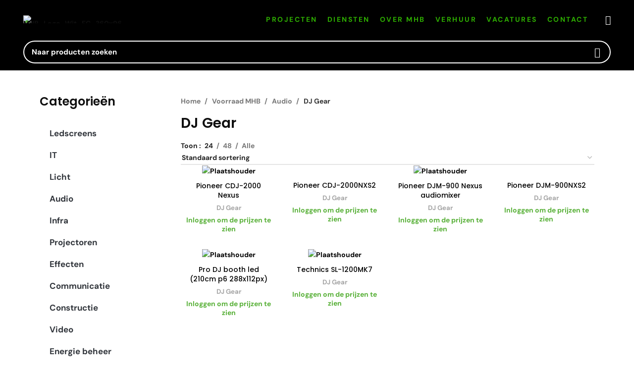

--- FILE ---
content_type: text/html; charset=UTF-8
request_url: https://verhuur.mhbav.nl/product-category/voorraad-mhb/audio/dj-gear/
body_size: 41859
content:
<!DOCTYPE html><html lang="nl-NL"><head><meta charset="UTF-8"><link rel="profile" href="https://gmpg.org/xfn/11"><link rel="pingback" href="https://verhuur.mhbav.nl/xmlrpc.php"><meta name='robots' content='index, follow, max-image-preview:large, max-snippet:-1, max-video-preview:-1' /> <!-- This site is optimized with the Yoast SEO plugin v26.0 - https://yoast.com/wordpress/plugins/seo/ --><title>DJ Gear - MHB Verhuur</title><link rel="preconnect" href="https://fonts.gstatic.com/" crossorigin/><link rel="preconnect" href="https://fonts.googleapis.com"/><style type="text/css">@font-face {
 font-family: 'DM Sans';
 font-style: normal;
 font-weight: 400;
 font-display: swap;
 src: url(https://fonts.gstatic.com/s/dmsans/v15/rP2tp2ywxg089UriI5-g4vlH9VoD8CmcqZG40F9JadbnoEwAopxRSW3z.ttf) format('truetype');
}
@font-face {
 font-family: 'DM Sans';
 font-style: normal;
 font-weight: 700;
 font-display: swap;
 src: url(https://fonts.gstatic.com/s/dmsans/v15/rP2tp2ywxg089UriI5-g4vlH9VoD8CmcqZG40F9JadbnoEwARZtRSW3z.ttf) format('truetype');
}
@font-face {
 font-family: 'Lato';
 font-style: normal;
 font-weight: 400;
 font-display: swap;
 src: url(https://fonts.gstatic.com/s/lato/v24/S6uyw4BMUTPHjx4wWw.ttf) format('truetype');
}
@font-face {
 font-family: 'Lato';
 font-style: normal;
 font-weight: 700;
 font-display: swap;
 src: url(https://fonts.gstatic.com/s/lato/v24/S6u9w4BMUTPHh6UVSwiPHA.ttf) format('truetype');
}
@font-face {
 font-family: 'Poppins';
 font-style: normal;
 font-weight: 400;
 font-display: swap;
 src: url(https://fonts.gstatic.com/s/poppins/v22/pxiEyp8kv8JHgFVrJJfedw.ttf) format('truetype');
}
@font-face {
 font-family: 'Poppins';
 font-style: normal;
 font-weight: 500;
 font-display: swap;
 src: url(https://fonts.gstatic.com/s/poppins/v22/pxiByp8kv8JHgFVrLGT9Z1xlEA.ttf) format('truetype');
}
@font-face {
 font-family: 'Poppins';
 font-style: normal;
 font-weight: 600;
 font-display: swap;
 src: url(https://fonts.gstatic.com/s/poppins/v22/pxiByp8kv8JHgFVrLEj6Z1xlEA.ttf) format('truetype');
} </style><link rel="stylesheet" id="siteground-optimizer-combined-css-aaaa592d9e680a98bd13bdfdd518bebe" href="https://verhuur.mhbav.nl/wp-content/uploads/siteground-optimizer-assets/siteground-optimizer-combined-css-aaaa592d9e680a98bd13bdfdd518bebe.css" media="all" /><link rel="preload" href="https://verhuur.mhbav.nl/wp-content/uploads/siteground-optimizer-assets/siteground-optimizer-combined-css-aaaa592d9e680a98bd13bdfdd518bebe.css" as="style"><link rel="canonical" href="https://verhuur.mhbav.nl/product-category/voorraad-mhb/audio/dj-gear/" /><meta property="og:locale" content="nl_NL" /><meta property="og:type" content="article" /><meta property="og:title" content="DJ Gear - MHB Verhuur" /><meta property="og:url" content="https://verhuur.mhbav.nl/product-category/voorraad-mhb/audio/dj-gear/" /><meta property="og:site_name" content="MHB Verhuur" /><meta name="twitter:card" content="summary_large_image" /> <script type="application/ld+json" class="yoast-schema-graph">{"@context":"https://schema.org","@graph":[{"@type":"CollectionPage","@id":"https://verhuur.mhbav.nl/product-category/voorraad-mhb/audio/dj-gear/","url":"https://verhuur.mhbav.nl/product-category/voorraad-mhb/audio/dj-gear/","name":"DJ Gear - MHB Verhuur","isPartOf":{"@id":"https://verhuur.mhbav.nl/#website"},"breadcrumb":{"@id":"https://verhuur.mhbav.nl/product-category/voorraad-mhb/audio/dj-gear/#breadcrumb"},"inLanguage":"nl-NL"},{"@type":"BreadcrumbList","@id":"https://verhuur.mhbav.nl/product-category/voorraad-mhb/audio/dj-gear/#breadcrumb","itemListElement":[{"@type":"ListItem","position":1,"name":"Verhuur","item":"https://verhuur.mhbav.nl/"},{"@type":"ListItem","position":2,"name":"Voorraad MHB","item":"https://verhuur.mhbav.nl/product-category/voorraad-mhb/"},{"@type":"ListItem","position":3,"name":"Audio","item":"https://verhuur.mhbav.nl/product-category/voorraad-mhb/audio/"},{"@type":"ListItem","position":4,"name":"DJ Gear"}]},{"@type":"WebSite","@id":"https://verhuur.mhbav.nl/#website","url":"https://verhuur.mhbav.nl/","name":"MHB Verhuur","description":"Audiovisuele Producties","publisher":{"@id":"https://verhuur.mhbav.nl/#organization"},"alternateName":"MHB AV","potentialAction":[{"@type":"SearchAction","target":{"@type":"EntryPoint","urlTemplate":"https://verhuur.mhbav.nl/?s={search_term_string}"},"query-input":{"@type":"PropertyValueSpecification","valueRequired":true,"valueName":"search_term_string"}}],"inLanguage":"nl-NL"},{"@type":"Organization","@id":"https://verhuur.mhbav.nl/#organization","name":"MHB Event Facilities B.V.","alternateName":"MHB AV","url":"https://verhuur.mhbav.nl/","logo":{"@type":"ImageObject","inLanguage":"nl-NL","@id":"https://verhuur.mhbav.nl/#/schema/logo/image/","url":"https://verhuur.mhbav.nl/wp-content/uploads/2022/12/cropped-mhb-logo-animatie.webp","contentUrl":"https://verhuur.mhbav.nl/wp-content/uploads/2022/12/cropped-mhb-logo-animatie.webp","width":2130,"height":560,"caption":"MHB Event Facilities B.V."},"image":{"@id":"https://verhuur.mhbav.nl/#/schema/logo/image/"}}]}</script> <!-- / Yoast SEO plugin. --><link rel='dns-prefetch' href='//www.googletagmanager.com' /><link rel='dns-prefetch' href='//fonts.googleapis.com' /><link rel="alternate" type="application/rss+xml" title="MHB Verhuur &raquo; feed" href="https://verhuur.mhbav.nl/feed/" /><link rel="alternate" type="application/rss+xml" title="MHB Verhuur &raquo; reacties feed" href="https://verhuur.mhbav.nl/comments/feed/" /><link rel="alternate" type="application/rss+xml" title="MHB Verhuur &raquo; DJ Gear Categorie feed" href="https://verhuur.mhbav.nl/product-category/voorraad-mhb/audio/dj-gear/feed/" /> <style id='wp-img-auto-sizes-contain-inline-css' type='text/css'> img:is([sizes=auto i],[sizes^="auto," i]){contain-intrinsic-size:3000px 1500px}
/*# sourceURL=wp-img-auto-sizes-contain-inline-css */ </style> <style id='global-styles-inline-css' type='text/css'> :root{--wp--preset--aspect-ratio--square: 1;--wp--preset--aspect-ratio--4-3: 4/3;--wp--preset--aspect-ratio--3-4: 3/4;--wp--preset--aspect-ratio--3-2: 3/2;--wp--preset--aspect-ratio--2-3: 2/3;--wp--preset--aspect-ratio--16-9: 16/9;--wp--preset--aspect-ratio--9-16: 9/16;--wp--preset--color--black: #000000;--wp--preset--color--cyan-bluish-gray: #abb8c3;--wp--preset--color--white: #ffffff;--wp--preset--color--pale-pink: #f78da7;--wp--preset--color--vivid-red: #cf2e2e;--wp--preset--color--luminous-vivid-orange: #ff6900;--wp--preset--color--luminous-vivid-amber: #fcb900;--wp--preset--color--light-green-cyan: #7bdcb5;--wp--preset--color--vivid-green-cyan: #00d084;--wp--preset--color--pale-cyan-blue: #8ed1fc;--wp--preset--color--vivid-cyan-blue: #0693e3;--wp--preset--color--vivid-purple: #9b51e0;--wp--preset--gradient--vivid-cyan-blue-to-vivid-purple: linear-gradient(135deg,rgb(6,147,227) 0%,rgb(155,81,224) 100%);--wp--preset--gradient--light-green-cyan-to-vivid-green-cyan: linear-gradient(135deg,rgb(122,220,180) 0%,rgb(0,208,130) 100%);--wp--preset--gradient--luminous-vivid-amber-to-luminous-vivid-orange: linear-gradient(135deg,rgb(252,185,0) 0%,rgb(255,105,0) 100%);--wp--preset--gradient--luminous-vivid-orange-to-vivid-red: linear-gradient(135deg,rgb(255,105,0) 0%,rgb(207,46,46) 100%);--wp--preset--gradient--very-light-gray-to-cyan-bluish-gray: linear-gradient(135deg,rgb(238,238,238) 0%,rgb(169,184,195) 100%);--wp--preset--gradient--cool-to-warm-spectrum: linear-gradient(135deg,rgb(74,234,220) 0%,rgb(151,120,209) 20%,rgb(207,42,186) 40%,rgb(238,44,130) 60%,rgb(251,105,98) 80%,rgb(254,248,76) 100%);--wp--preset--gradient--blush-light-purple: linear-gradient(135deg,rgb(255,206,236) 0%,rgb(152,150,240) 100%);--wp--preset--gradient--blush-bordeaux: linear-gradient(135deg,rgb(254,205,165) 0%,rgb(254,45,45) 50%,rgb(107,0,62) 100%);--wp--preset--gradient--luminous-dusk: linear-gradient(135deg,rgb(255,203,112) 0%,rgb(199,81,192) 50%,rgb(65,88,208) 100%);--wp--preset--gradient--pale-ocean: linear-gradient(135deg,rgb(255,245,203) 0%,rgb(182,227,212) 50%,rgb(51,167,181) 100%);--wp--preset--gradient--electric-grass: linear-gradient(135deg,rgb(202,248,128) 0%,rgb(113,206,126) 100%);--wp--preset--gradient--midnight: linear-gradient(135deg,rgb(2,3,129) 0%,rgb(40,116,252) 100%);--wp--preset--font-size--small: 13px;--wp--preset--font-size--medium: 20px;--wp--preset--font-size--large: 36px;--wp--preset--font-size--x-large: 42px;--wp--preset--spacing--20: 0.44rem;--wp--preset--spacing--30: 0.67rem;--wp--preset--spacing--40: 1rem;--wp--preset--spacing--50: 1.5rem;--wp--preset--spacing--60: 2.25rem;--wp--preset--spacing--70: 3.38rem;--wp--preset--spacing--80: 5.06rem;--wp--preset--shadow--natural: 6px 6px 9px rgba(0, 0, 0, 0.2);--wp--preset--shadow--deep: 12px 12px 50px rgba(0, 0, 0, 0.4);--wp--preset--shadow--sharp: 6px 6px 0px rgba(0, 0, 0, 0.2);--wp--preset--shadow--outlined: 6px 6px 0px -3px rgb(255, 255, 255), 6px 6px rgb(0, 0, 0);--wp--preset--shadow--crisp: 6px 6px 0px rgb(0, 0, 0);}:where(.is-layout-flex){gap: 0.5em;}:where(.is-layout-grid){gap: 0.5em;}body .is-layout-flex{display: flex;}.is-layout-flex{flex-wrap: wrap;align-items: center;}.is-layout-flex > :is(*, div){margin: 0;}body .is-layout-grid{display: grid;}.is-layout-grid > :is(*, div){margin: 0;}:where(.wp-block-columns.is-layout-flex){gap: 2em;}:where(.wp-block-columns.is-layout-grid){gap: 2em;}:where(.wp-block-post-template.is-layout-flex){gap: 1.25em;}:where(.wp-block-post-template.is-layout-grid){gap: 1.25em;}.has-black-color{color: var(--wp--preset--color--black) !important;}.has-cyan-bluish-gray-color{color: var(--wp--preset--color--cyan-bluish-gray) !important;}.has-white-color{color: var(--wp--preset--color--white) !important;}.has-pale-pink-color{color: var(--wp--preset--color--pale-pink) !important;}.has-vivid-red-color{color: var(--wp--preset--color--vivid-red) !important;}.has-luminous-vivid-orange-color{color: var(--wp--preset--color--luminous-vivid-orange) !important;}.has-luminous-vivid-amber-color{color: var(--wp--preset--color--luminous-vivid-amber) !important;}.has-light-green-cyan-color{color: var(--wp--preset--color--light-green-cyan) !important;}.has-vivid-green-cyan-color{color: var(--wp--preset--color--vivid-green-cyan) !important;}.has-pale-cyan-blue-color{color: var(--wp--preset--color--pale-cyan-blue) !important;}.has-vivid-cyan-blue-color{color: var(--wp--preset--color--vivid-cyan-blue) !important;}.has-vivid-purple-color{color: var(--wp--preset--color--vivid-purple) !important;}.has-black-background-color{background-color: var(--wp--preset--color--black) !important;}.has-cyan-bluish-gray-background-color{background-color: var(--wp--preset--color--cyan-bluish-gray) !important;}.has-white-background-color{background-color: var(--wp--preset--color--white) !important;}.has-pale-pink-background-color{background-color: var(--wp--preset--color--pale-pink) !important;}.has-vivid-red-background-color{background-color: var(--wp--preset--color--vivid-red) !important;}.has-luminous-vivid-orange-background-color{background-color: var(--wp--preset--color--luminous-vivid-orange) !important;}.has-luminous-vivid-amber-background-color{background-color: var(--wp--preset--color--luminous-vivid-amber) !important;}.has-light-green-cyan-background-color{background-color: var(--wp--preset--color--light-green-cyan) !important;}.has-vivid-green-cyan-background-color{background-color: var(--wp--preset--color--vivid-green-cyan) !important;}.has-pale-cyan-blue-background-color{background-color: var(--wp--preset--color--pale-cyan-blue) !important;}.has-vivid-cyan-blue-background-color{background-color: var(--wp--preset--color--vivid-cyan-blue) !important;}.has-vivid-purple-background-color{background-color: var(--wp--preset--color--vivid-purple) !important;}.has-black-border-color{border-color: var(--wp--preset--color--black) !important;}.has-cyan-bluish-gray-border-color{border-color: var(--wp--preset--color--cyan-bluish-gray) !important;}.has-white-border-color{border-color: var(--wp--preset--color--white) !important;}.has-pale-pink-border-color{border-color: var(--wp--preset--color--pale-pink) !important;}.has-vivid-red-border-color{border-color: var(--wp--preset--color--vivid-red) !important;}.has-luminous-vivid-orange-border-color{border-color: var(--wp--preset--color--luminous-vivid-orange) !important;}.has-luminous-vivid-amber-border-color{border-color: var(--wp--preset--color--luminous-vivid-amber) !important;}.has-light-green-cyan-border-color{border-color: var(--wp--preset--color--light-green-cyan) !important;}.has-vivid-green-cyan-border-color{border-color: var(--wp--preset--color--vivid-green-cyan) !important;}.has-pale-cyan-blue-border-color{border-color: var(--wp--preset--color--pale-cyan-blue) !important;}.has-vivid-cyan-blue-border-color{border-color: var(--wp--preset--color--vivid-cyan-blue) !important;}.has-vivid-purple-border-color{border-color: var(--wp--preset--color--vivid-purple) !important;}.has-vivid-cyan-blue-to-vivid-purple-gradient-background{background: var(--wp--preset--gradient--vivid-cyan-blue-to-vivid-purple) !important;}.has-light-green-cyan-to-vivid-green-cyan-gradient-background{background: var(--wp--preset--gradient--light-green-cyan-to-vivid-green-cyan) !important;}.has-luminous-vivid-amber-to-luminous-vivid-orange-gradient-background{background: var(--wp--preset--gradient--luminous-vivid-amber-to-luminous-vivid-orange) !important;}.has-luminous-vivid-orange-to-vivid-red-gradient-background{background: var(--wp--preset--gradient--luminous-vivid-orange-to-vivid-red) !important;}.has-very-light-gray-to-cyan-bluish-gray-gradient-background{background: var(--wp--preset--gradient--very-light-gray-to-cyan-bluish-gray) !important;}.has-cool-to-warm-spectrum-gradient-background{background: var(--wp--preset--gradient--cool-to-warm-spectrum) !important;}.has-blush-light-purple-gradient-background{background: var(--wp--preset--gradient--blush-light-purple) !important;}.has-blush-bordeaux-gradient-background{background: var(--wp--preset--gradient--blush-bordeaux) !important;}.has-luminous-dusk-gradient-background{background: var(--wp--preset--gradient--luminous-dusk) !important;}.has-pale-ocean-gradient-background{background: var(--wp--preset--gradient--pale-ocean) !important;}.has-electric-grass-gradient-background{background: var(--wp--preset--gradient--electric-grass) !important;}.has-midnight-gradient-background{background: var(--wp--preset--gradient--midnight) !important;}.has-small-font-size{font-size: var(--wp--preset--font-size--small) !important;}.has-medium-font-size{font-size: var(--wp--preset--font-size--medium) !important;}.has-large-font-size{font-size: var(--wp--preset--font-size--large) !important;}.has-x-large-font-size{font-size: var(--wp--preset--font-size--x-large) !important;}
/*# sourceURL=global-styles-inline-css */ </style> <style id='classic-theme-styles-inline-css' type='text/css'> /*! This file is auto-generated */
.wp-block-button__link{color:#fff;background-color:#32373c;border-radius:9999px;box-shadow:none;text-decoration:none;padding:calc(.667em + 2px) calc(1.333em + 2px);font-size:1.125em}.wp-block-file__button{background:#32373c;color:#fff;text-decoration:none}
/*# sourceURL=/wp-includes/css/classic-themes.min.css */ </style> <style id='woocommerce-inline-inline-css' type='text/css'> .woocommerce form .form-row .required { visibility: visible; }
/*# sourceURL=woocommerce-inline-inline-css */ </style> <script type="text/template" id="tmpl-variation-template"><div class="woocommerce-variation-description">{{{ data.variation.variation_description }}}</div><div class="woocommerce-variation-price">{{{ data.variation.price_html }}}</div><div class="woocommerce-variation-availability">{{{ data.variation.availability_html }}}</div> </script> <script type="text/template" id="tmpl-unavailable-variation-template"><p role="alert">Dit product is niet beschikbaar. Kies een andere combinatie.</p> </script> <script defer type="text/javascript" src="https://verhuur.mhbav.nl/wp-includes/js/jquery/jquery.min.js?ver=3.7.1" id="jquery-core-js"></script> <script type="text/javascript" id="jquery-js-after"> /* <![CDATA[ */
if (typeof (window.wpfReadyList) == "undefined") {
 var v = jQuery.fn.jquery;
 if (v && parseInt(v) >= 3 && window.self === window.top) {
 var readyList=[];
 window.originalReadyMethod = jQuery.fn.ready;
 jQuery.fn.ready = function(){
 if(arguments.length && arguments.length > 0 && typeof arguments[0] === "function") {
 readyList.push({"c": this, "a": arguments});
 }
 return window.originalReadyMethod.apply( this, arguments );
 };
 window.wpfReadyList = readyList;
 }}
//# sourceURL=jquery-js-after
/* ]]> */ </script> <script type="text/javascript" id="wc-add-to-cart-js-extra"> /* <![CDATA[ */
var wc_add_to_cart_params = {"ajax_url":"/wp-admin/admin-ajax.php","wc_ajax_url":"/?wc-ajax=%%endpoint%%","i18n_view_cart":"Bekijk winkelwagen","cart_url":"https://verhuur.mhbav.nl/winkelwagen/","is_cart":"","cart_redirect_after_add":"no"};
//# sourceURL=wc-add-to-cart-js-extra
/* ]]> */ </script> <script type="text/javascript" id="woocommerce-js-extra"> /* <![CDATA[ */
var woocommerce_params = {"ajax_url":"/wp-admin/admin-ajax.php","wc_ajax_url":"/?wc-ajax=%%endpoint%%","i18n_password_show":"Wachtwoord weergeven","i18n_password_hide":"Wachtwoord verbergen"};
//# sourceURL=woocommerce-js-extra
/* ]]> */ </script> <script type="text/javascript" id="woo-country-select-js-extra"> /* <![CDATA[ */
var wc_country_select_params = {"countries":"{\"AF\":[],\"AL\":{\"AL-01\":\"Berat\",\"AL-09\":\"Dib\\u00ebr\",\"AL-02\":\"Durr\\u00ebs\",\"AL-03\":\"Elbasan\",\"AL-04\":\"Fier\",\"AL-05\":\"Gjirokast\\u00ebr\",\"AL-06\":\"Kor\\u00e7\\u00eb\",\"AL-07\":\"Kuk\\u00ebs\",\"AL-08\":\"Lezh\\u00eb\",\"AL-10\":\"Shkod\\u00ebr\",\"AL-11\":\"Tirana\",\"AL-12\":\"Vlor\\u00eb\"},\"AO\":{\"BGO\":\"Bengo\",\"BLU\":\"Benguela\",\"BIE\":\"Bi\\u00e9\",\"CAB\":\"Cabinda\",\"CNN\":\"Cunene\",\"HUA\":\"Huambo\",\"HUI\":\"Hu\\u00edla\",\"CCU\":\"Kuando Kubango\",\"CNO\":\"Kwanza-Norte\",\"CUS\":\"Kwanza-Sul\",\"LUA\":\"Luanda\",\"LNO\":\"Lunda-Norte\",\"LSU\":\"Lunda-Sul\",\"MAL\":\"Malanje\",\"MOX\":\"Mexico\",\"NAM\":\"Namibi\\u00eb\",\"UIG\":\"U\\u00edge\",\"ZAI\":\"Za\\u00efre\"},\"AR\":{\"C\":\"Ciudad Aut\\u00f3noma de Buenos Aires\",\"B\":\"Buenos Aires\",\"K\":\"Catamarca\",\"H\":\"Chaco\",\"U\":\"Chubut\",\"X\":\"C\\u00f3rdoba\",\"W\":\"Corrientes\",\"E\":\"Entre R\\u00edos\",\"P\":\"Formosa\",\"Y\":\"Jujuy\",\"L\":\"La Pampa\",\"F\":\"La Rioja\",\"M\":\"Mendoza\",\"N\":\"Misiones\",\"Q\":\"Neuqu\\u00e9n\",\"R\":\"R\\u00edo Negro\",\"A\":\"Salta\",\"J\":\"San Juan\",\"D\":\"San Luis\",\"Z\":\"Santa Cruz\",\"S\":\"Santa Fe\",\"G\":\"Santiago del Estero\",\"V\":\"Vuurland\",\"T\":\"Tucum\\u00e1n\"},\"AT\":[],\"AU\":{\"ACT\":\"Australian Capital Territory\",\"NSW\":\"Nieuw-Zuid-Wales\",\"NT\":\"Noordelijk Territorium\",\"QLD\":\"Queensland\",\"SA\":\"Zuid-Australi\\u00eb\",\"TAS\":\"Tasmani\\u00eb\",\"VIC\":\"Victoria\",\"WA\":\"West-Australi\\u00eb\"},\"AX\":[],\"BD\":{\"BD-05\":\"Bagerhat\",\"BD-01\":\"Bandarban\",\"BD-02\":\"Barguna\",\"BD-06\":\"Barisal\",\"BD-07\":\"Bhola\",\"BD-03\":\"Bogra\",\"BD-04\":\"Brahmanbaria\",\"BD-09\":\"Chandpur\",\"BD-10\":\"Chattogram\",\"BD-12\":\"Chuadanga\",\"BD-11\":\"Cox's Bazar\",\"BD-08\":\"Comilla\",\"BD-13\":\"Dhaka\",\"BD-14\":\"Dinajpur\",\"BD-15\":\"Faridpur \",\"BD-16\":\"Feni\",\"BD-19\":\"Gaibandha\",\"BD-18\":\"Gazipur\",\"BD-17\":\"Gopalganj\",\"BD-20\":\"Habiganj\",\"BD-21\":\"Jamalpur\",\"BD-22\":\"Jashore\",\"BD-25\":\"Jhalokati\",\"BD-23\":\"Jhenaidah\",\"BD-24\":\"Joypurhat\",\"BD-29\":\"Khagrachhari\",\"BD-27\":\"Khulna\",\"BD-26\":\"Kishoreganj\",\"BD-28\":\"Kurigram\",\"BD-30\":\"Kushtia\",\"BD-31\":\"Lakshmipur\",\"BD-32\":\"Lalmonirhat\",\"BD-36\":\"Madaripur\",\"BD-37\":\"Magura\",\"BD-33\":\"Manikganj \",\"BD-39\":\"Meherpur\",\"BD-38\":\"Moulvibazar\",\"BD-35\":\"Munshiganj\",\"BD-34\":\"Mymensingh\",\"BD-48\":\"Naogaon\",\"BD-43\":\"Narail\",\"BD-40\":\"Narayanganj\",\"BD-42\":\"Narsingdi\",\"BD-44\":\"Natore\",\"BD-45\":\"Nawabganj\",\"BD-41\":\"Netrakona\",\"BD-46\":\"Nilphamari\",\"BD-47\":\"Noakhali\",\"BD-49\":\"Pabna\",\"BD-52\":\"Panchagarh\",\"BD-51\":\"Patuakhali\",\"BD-50\":\"Pirojpur\",\"BD-53\":\"Rajbari\",\"BD-54\":\"Rajshahi\",\"BD-56\":\"Rangamati\",\"BD-55\":\"Rangpur\",\"BD-58\":\"Satkhira\",\"BD-62\":\"Shariatpur\",\"BD-57\":\"Sherpur\",\"BD-59\":\"Sirajganj\",\"BD-61\":\"Sunamganj\",\"BD-60\":\"Sylhet\",\"BD-63\":\"Tangail\",\"BD-64\":\"Thakurgaon\"},\"BE\":[],\"BG\":{\"BG-01\":\"Blagoevgrad\",\"BG-02\":\"Burgas\",\"BG-08\":\"Dobrich\",\"BG-07\":\"Gabrovo\",\"BG-26\":\"Haskovo\",\"BG-09\":\"Kardzhali\",\"BG-10\":\"Kyustendil\",\"BG-11\":\"Lovech\",\"BG-12\":\"Montana\",\"BG-13\":\"Pazardzhik\",\"BG-14\":\"Pernik\",\"BG-15\":\"Pleven\",\"BG-16\":\"Plovdiv\",\"BG-17\":\"Razgrad\",\"BG-18\":\"Ruse\",\"BG-27\":\"Shumen\",\"BG-19\":\"Silistra\",\"BG-20\":\"Sliven\",\"BG-21\":\"Smolyan\",\"BG-23\":\"Regio Sofia\",\"BG-22\":\"Sofia\",\"BG-24\":\"Stara Zagora\",\"BG-25\":\"Targovishte\",\"BG-03\":\"Varna\",\"BG-04\":\"Veliko Tarnovo\",\"BG-05\":\"Vidin\",\"BG-06\":\"Vratsa\",\"BG-28\":\"Yambol\"},\"BH\":[],\"BI\":[],\"BJ\":{\"AL\":\"Alibori\",\"AK\":\"Atakora\",\"AQ\":\"Atlantique\",\"BO\":\"Borgou\",\"CO\":\"Collines\",\"KO\":\"Kouffo\",\"DO\":\"Donga\",\"LI\":\"Littoral\",\"MO\":\"Mono\",\"OU\":\"Ou\\u00e9m\\u00e9\",\"PL\":\"Plateau\",\"ZO\":\"Zou\"},\"BO\":{\"BO-B\":\"Beni\",\"BO-H\":\"Chuquisaca\",\"BO-C\":\"Cochabamba\",\"BO-L\":\"La Paz\",\"BO-O\":\"Oruro\",\"BO-N\":\"Pando\",\"BO-P\":\"Potos\\u00ed\",\"BO-S\":\"Santa Cruz\",\"BO-T\":\"Tarija\"},\"BR\":{\"AC\":\"Acre\",\"AL\":\"Alagoas\",\"AP\":\"Amap\\u00e1\",\"AM\":\"Amazonas\",\"BA\":\"Bahia\",\"CE\":\"Cear\\u00e1\",\"DF\":\"Distrito Federal\",\"ES\":\"Esp\\u00edrito Santo\",\"GO\":\"Goi\\u00e1s\",\"MA\":\"Maranh\\u00e3o\",\"MT\":\"Mato Grosso\",\"MS\":\"Mato Grosso do Sul\",\"MG\":\"Minas Gerais\",\"PA\":\"Par\\u00e1\",\"PB\":\"Para\\u00edba\",\"PR\":\"Paran\\u00e1\",\"PE\":\"Pernambuco\",\"PI\":\"Piau\\u00ed\",\"RJ\":\"Rio de Janeiro\",\"RN\":\"Rio Grande do Norte\",\"RS\":\"Rio Grande do Sul\",\"RO\":\"Rond\\u00f4nia\",\"RR\":\"Roraima\",\"SC\":\"Santa Catarina\",\"SP\":\"S\\u00e3o Paulo\",\"SE\":\"Sergipe\",\"TO\":\"Tocantins\"},\"CA\":{\"AB\":\"Alberta\",\"BC\":\"Brits-Columbia\",\"MB\":\"Manitoba\",\"NB\":\"New Brunswick\",\"NL\":\"Newfoundland en Labrador\",\"NT\":\"Northwest Territories\",\"NS\":\"Nova Scotia\",\"NU\":\"Nunavut\",\"ON\":\"Ontario\",\"PE\":\"Prins Edwardeiland\",\"QC\":\"Quebec\",\"SK\":\"Saskatchewan\",\"YT\":\"Yukon\"},\"CH\":{\"AG\":\"Aargau\",\"AR\":\"Appenzell Ausserrhoden\",\"AI\":\"Appenzell Innerrhoden\",\"BL\":\"Basel-Landschaft\",\"BS\":\"Basel-Stadt\",\"BE\":\"Bern\",\"FR\":\"Fribourg\",\"GE\":\"Gen\\u00e8ve\",\"GL\":\"Glarus\",\"GR\":\"Graub\\u00fcnden\",\"JU\":\"Jura\",\"LU\":\"Luzern\",\"NE\":\"Neuch\\u00e2tel\",\"NW\":\"Nidwalden\",\"OW\":\"Obwalden\",\"SH\":\"Schaffhausen\",\"SZ\":\"Schwyz\",\"SO\":\"Solothurn\",\"SG\":\"St. Gallen\",\"TG\":\"Thurgau\",\"TI\":\"Ticino\",\"UR\":\"Uri\",\"VS\":\"Valais\",\"VD\":\"Vaud\",\"ZG\":\"Zug\",\"ZH\":\"Z\\u00fcrich\"},\"CL\":{\"CL-AI\":\"Ais\\u00e9n del General Carlos Iba\\u00f1ez del Campo\",\"CL-AN\":\"Antofagasta\",\"CL-AP\":\"Arica y Parinacota\",\"CL-AR\":\"La Araucan\\u00eda\",\"CL-AT\":\"Atacama\",\"CL-BI\":\"Biob\\u00edo\",\"CL-CO\":\"Coquimbo\",\"CL-LI\":\"Libertador General Bernardo O'Higgins\",\"CL-LL\":\"Los Lagos\",\"CL-LR\":\"Los R\\u00edos\",\"CL-MA\":\"Magallanes\",\"CL-ML\":\"Maule\",\"CL-NB\":\"\\u00d1uble\",\"CL-RM\":\"Regi\\u00f3n Metropolitana de Santiago\",\"CL-TA\":\"Tarapac\\u00e1\",\"CL-VS\":\"Valpara\\u00edso\"},\"CN\":{\"CN1\":\"Yunnan \\/ \\u4e91\\u5357\",\"CN2\":\"Beijing \\/ \\u5317\\u4eac\",\"CN3\":\"Tianjin \\/ \\u5929\\u6d25\",\"CN4\":\"Hebei \\/ \\u6cb3\\u5317\",\"CN5\":\"Shanxi \\/ \\u5c71\\u897f\",\"CN6\":\"Inner Mongolia \\/ \\u5167\\u8499\\u53e4\",\"CN7\":\"Liaoning \\/ \\u8fbd\\u5b81\",\"CN8\":\"Jilin \\/ \\u5409\\u6797\",\"CN9\":\"Heilongjiang \\/ \\u9ed1\\u9f99\\u6c5f\",\"CN10\":\"Shanghai \\/ \\u4e0a\\u6d77\",\"CN11\":\"Jiangsu \\/ \\u6c5f\\u82cf\",\"CN12\":\"Zhejiang \\/ \\u6d59\\u6c5f\",\"CN13\":\"Anhui \\/ \\u5b89\\u5fbd\",\"CN14\":\"Fujian \\/ \\u798f\\u5efa\",\"CN15\":\"Jiangxi \\/ \\u6c5f\\u897f\",\"CN16\":\"Shandong \\/ \\u5c71\\u4e1c\",\"CN17\":\"Henan \\/ \\u6cb3\\u5357\",\"CN18\":\"Hubei \\/ \\u6e56\\u5317\",\"CN19\":\"Hunan \\/ \\u6e56\\u5357\",\"CN20\":\"Guangdong \\/ \\u5e7f\\u4e1c\",\"CN21\":\"Guangxi Zhuang \\/ \\u5e7f\\u897f\\u58ee\\u65cf\",\"CN22\":\"Hainan \\/ \\u6d77\\u5357\",\"CN23\":\"Chongqing \\/ \\u91cd\\u5e86\",\"CN24\":\"Sichuan \\/ \\u56db\\u5ddd\",\"CN25\":\"Guizhou \\/ \\u8d35\\u5dde\",\"CN26\":\"Shaanxi \\/ \\u9655\\u897f\",\"CN27\":\"Gansu \\/ \\u7518\\u8083\",\"CN28\":\"Qinghai \\/ \\u9752\\u6d77\",\"CN29\":\"Ningxia Hui \\/ \\u5b81\\u590f\",\"CN30\":\"Macao \\/ \\u6fb3\\u95e8\",\"CN31\":\"Tibet \\/ \\u897f\\u85cf\",\"CN32\":\"Xinjiang \\/ \\u65b0\\u7586\"},\"CO\":{\"CO-AMA\":\"Amazonas\",\"CO-ANT\":\"Antioquia\",\"CO-ARA\":\"Arauca\",\"CO-ATL\":\"Atl\\u00e1ntico\",\"CO-BOL\":\"Bol\\u00edvar\",\"CO-BOY\":\"Boyac\\u00e1\",\"CO-CAL\":\"Caldas\",\"CO-CAQ\":\"Caquet\\u00e1\",\"CO-CAS\":\"Casanare\",\"CO-CAU\":\"Cauca\",\"CO-CES\":\"Cesar\",\"CO-CHO\":\"Choc\\u00f3\",\"CO-COR\":\"C\\u00f3rdoba\",\"CO-CUN\":\"Cundinamarca\",\"CO-DC\":\"Capital District\",\"CO-GUA\":\"Guain\\u00eda\",\"CO-GUV\":\"Guaviare\",\"CO-HUI\":\"Huila\",\"CO-LAG\":\"La Guajira\",\"CO-MAG\":\"Magdalena\",\"CO-MET\":\"Meta\",\"CO-NAR\":\"Nari\\u00f1o\",\"CO-NSA\":\"Norte de Santander\",\"CO-PUT\":\"Putumayo\",\"CO-QUI\":\"Quind\\u00edo\",\"CO-RIS\":\"Risaralda\",\"CO-SAN\":\"Santander\",\"CO-SAP\":\"San Andr\\u00e9s & Providencia\",\"CO-SUC\":\"Sucre\",\"CO-TOL\":\"Tolima\",\"CO-VAC\":\"Valle del Cauca\",\"CO-VAU\":\"Vaup\\u00e9s\",\"CO-VID\":\"Vichada\"},\"CR\":{\"CR-A\":\"Alajuela\",\"CR-C\":\"Cartago\",\"CR-G\":\"Guanacaste\",\"CR-H\":\"Heredia\",\"CR-L\":\"Lim\\u00f3n\",\"CR-P\":\"Puntarenas\",\"CR-SJ\":\"San Jos\\u00e9\"},\"CZ\":[],\"DE\":{\"DE-BW\":\"Baden-W\\u00fcrttemberg\",\"DE-BY\":\"Beieren\",\"DE-BE\":\"Berlijn\",\"DE-BB\":\"Brandenburg\",\"DE-HB\":\"Bremen\",\"DE-HH\":\"Hamburg\",\"DE-HE\":\"Hessen\",\"DE-MV\":\"Mecklenburg-Voor-Pommeren\",\"DE-NI\":\"Nedersaksen\",\"DE-NW\":\"Noordrijn-Westfalen\",\"DE-RP\":\"Rijnland-Palts\",\"DE-SL\":\"Saarland\",\"DE-SN\":\"Saksen\",\"DE-ST\":\"Saksen-Anhalt\",\"DE-SH\":\"Sleeswijk-Holstein\",\"DE-TH\":\"Th\\u00fcringen\"},\"DK\":[],\"DO\":{\"DO-01\":\"Distrito Nacional\",\"DO-02\":\"Azua\",\"DO-03\":\"Baoruco\",\"DO-04\":\"Barahona\",\"DO-33\":\"Cibao Nordeste\",\"DO-34\":\"Cibao Noroeste\",\"DO-35\":\"Cibao Norte\",\"DO-36\":\"Cibao Sur\",\"DO-05\":\"Dajab\\u00f3n\",\"DO-06\":\"Duarte\",\"DO-08\":\"El Seibo\",\"DO-37\":\"El Valle\",\"DO-07\":\"El\\u00edas Pi\\u00f1a\",\"DO-38\":\"Enriquillo\",\"DO-09\":\"Espaillat\",\"DO-30\":\"Hato Mayor\",\"DO-19\":\"Hermanas Mirabal\",\"DO-39\":\"Hig\\u00fcamo\",\"DO-10\":\"Independencia\",\"DO-11\":\"La Altagracia\",\"DO-12\":\"La Romana\",\"DO-13\":\"La Vega\",\"DO-14\":\"Mar\\u00eda Trinidad S\\u00e1nchez\",\"DO-28\":\"Monse\\u00f1or Nouel\",\"DO-15\":\"Monte Cristi\",\"DO-29\":\"Monte Plata\",\"DO-40\":\"Ozama\",\"DO-16\":\"Pedernales\",\"DO-17\":\"Peravia\",\"DO-18\":\"Puerto Plata\",\"DO-20\":\"Saman\\u00e1\",\"DO-21\":\"San Crist\\u00f3bal\",\"DO-31\":\"San Jos\\u00e9 de Ocoa\",\"DO-22\":\"San Juan\",\"DO-23\":\"San Pedro de Macor\\u00eds\",\"DO-24\":\"S\\u00e1nchez Ram\\u00edrez\",\"DO-25\":\"Santiago\",\"DO-26\":\"Santiago Rodr\\u00edguez\",\"DO-32\":\"Santo Domingo\",\"DO-41\":\"Valdesia\",\"DO-27\":\"Valverde\",\"DO-42\":\"Yuma\"},\"DZ\":{\"DZ-01\":\"Adrar\",\"DZ-02\":\"Chlef\",\"DZ-03\":\"Laghouat\",\"DZ-04\":\"Oum El Bouaghi\",\"DZ-05\":\"Batna\",\"DZ-06\":\"B\\u00e9ja\\u00efa\",\"DZ-07\":\"Biskra\",\"DZ-08\":\"B\\u00e9char\",\"DZ-09\":\"Blida\",\"DZ-10\":\"Bouira\",\"DZ-11\":\"Tamanghasset\",\"DZ-12\":\"T\\u00e9bessa\",\"DZ-13\":\"Tlemcen\",\"DZ-14\":\"Tiaret\",\"DZ-15\":\"Tizi Ouzou\",\"DZ-16\":\"Algiers\",\"DZ-17\":\"Djelfa\",\"DZ-18\":\"Jijel\",\"DZ-19\":\"S\\u00e9tif\",\"DZ-20\":\"Sa\\u00efda\",\"DZ-21\":\"Skikda\",\"DZ-22\":\"Sidi Bel Abb\\u00e8s\",\"DZ-23\":\"Annaba\",\"DZ-24\":\"Guelma\",\"DZ-25\":\"Constantijn\",\"DZ-26\":\"M\\u00e9d\\u00e9a\",\"DZ-27\":\"Mostaganem\",\"DZ-28\":\"M\\u2019Sila\",\"DZ-29\":\"Mascara\",\"DZ-30\":\"Ouargla\",\"DZ-31\":\"Oran\",\"DZ-32\":\"El Bayadh\",\"DZ-33\":\"Illizi\",\"DZ-34\":\"Bordj Bou Arr\\u00e9ridj\",\"DZ-35\":\"Boumerd\\u00e8s\",\"DZ-36\":\"El Tarf\",\"DZ-37\":\"Tindouf\",\"DZ-38\":\"Tissemsilt\",\"DZ-39\":\"El Oued\",\"DZ-40\":\"Khenchela\",\"DZ-41\":\"Souk Ahras\",\"DZ-42\":\"Tipasa\",\"DZ-43\":\"Mila\",\"DZ-44\":\"A\\u00efn Defla\",\"DZ-45\":\"Naama\",\"DZ-46\":\"A\\u00efn T\\u00e9mouchent\",\"DZ-47\":\"Gharda\\u00efa\",\"DZ-48\":\"Relizane\"},\"EE\":[],\"EC\":{\"EC-A\":\"Azuay\",\"EC-B\":\"Bol\\u00edvar\",\"EC-F\":\"Ca\\u00f1ar\",\"EC-C\":\"Carchi\",\"EC-H\":\"Chimborazo\",\"EC-X\":\"Cotopaxi\",\"EC-O\":\"El Oro\",\"EC-E\":\"Esmeraldas\",\"EC-W\":\"Gal\\u00e1pagos\",\"EC-G\":\"Guayas\",\"EC-I\":\"Imbabura\",\"EC-L\":\"Loja\",\"EC-R\":\"Los R\\u00edos\",\"EC-M\":\"Manab\\u00ed\",\"EC-S\":\"Morona-Santiago\",\"EC-N\":\"Napo\",\"EC-D\":\"Orellana\",\"EC-Y\":\"Pastaza\",\"EC-P\":\"Pichincha\",\"EC-SE\":\"Santa Elena\",\"EC-SD\":\"Santo Domingo de los Ts\\u00e1chilas\",\"EC-U\":\"Sucumb\\u00edos\",\"EC-T\":\"Tungurahua\",\"EC-Z\":\"Zamora-Chinchipe\"},\"EG\":{\"EGALX\":\"Alexandria\",\"EGASN\":\"Aswan\",\"EGAST\":\"Asyut\",\"EGBA\":\"Rode Zee\",\"EGBH\":\"Beheira\",\"EGBNS\":\"Beni Suef\",\"EGC\":\"Ca\\u00efro\",\"EGDK\":\"Dakahlia\",\"EGDT\":\"Damietta\",\"EGFYM\":\"Faiyum\",\"EGGH\":\"Gharbia\",\"EGGZ\":\"Giza\",\"EGIS\":\"Ismailia\",\"EGJS\":\"South Sinai\",\"EGKB\":\"Qalyubia\",\"EGKFS\":\"Kafr el-Sheikh\",\"EGKN\":\"Qena\",\"EGLX\":\"Luxor\",\"EGMN\":\"Minya\",\"EGMNF\":\"Monufia\",\"EGMT\":\"Matrouh\",\"EGPTS\":\"Port Said\",\"EGSHG\":\"Sohag\",\"EGSHR\":\"Al Sharqia\",\"EGSIN\":\"North Sinai\",\"EGSUZ\":\"Suez\",\"EGWAD\":\"New Valley\"},\"ES\":{\"C\":\"A Coru\\u00f1a\",\"VI\":\"Araba\\/\\u00c1lava\",\"AB\":\"Albacete\",\"A\":\"Alicante\",\"AL\":\"Almer\\u00eda\",\"O\":\"Asturias\",\"AV\":\"\\u00c1vila\",\"BA\":\"Badajoz\",\"PM\":\"Baleares\",\"B\":\"Barcelona\",\"BU\":\"Burgos\",\"CC\":\"C\\u00e1ceres\",\"CA\":\"C\\u00e1diz\",\"S\":\"Cantabria\",\"CS\":\"Castell\\u00f3n\",\"CE\":\"Ceuta\",\"CR\":\"Ciudad Real\",\"CO\":\"C\\u00f3rdoba\",\"CU\":\"Cuenca\",\"GI\":\"Girona\",\"GR\":\"Granada\",\"GU\":\"Guadalajara\",\"SS\":\"Gipuzkoa\",\"H\":\"Huelva\",\"HU\":\"Huesca\",\"J\":\"Ja\\u00e9n\",\"LO\":\"La Rioja\",\"GC\":\"Las Palmas\",\"LE\":\"Le\\u00f3n\",\"L\":\"Lleida\",\"LU\":\"Lugo\",\"M\":\"Madrid\",\"MA\":\"M\\u00e1laga\",\"ML\":\"Melilla\",\"MU\":\"Murcia\",\"NA\":\"Navarra\",\"OR\":\"Ourense\",\"P\":\"Palencia\",\"PO\":\"Pontevedra\",\"SA\":\"Salamanca\",\"TF\":\"Santa Cruz de Tenerife\",\"SG\":\"Segovia\",\"SE\":\"Sevilla\",\"SO\":\"Soria\",\"T\":\"Tarragona\",\"TE\":\"Teruel\",\"TO\":\"Toledo\",\"V\":\"Valencia\",\"VA\":\"Valladolid\",\"BI\":\"Biscay\",\"ZA\":\"Zamora\",\"Z\":\"Zaragoza\"},\"ET\":[],\"FI\":[],\"FR\":[],\"GF\":[],\"GH\":{\"AF\":\"Ahafo\",\"AH\":\"Ashanti\",\"BA\":\"Brong-Ahafo\",\"BO\":\"Bono\",\"BE\":\"Bono East\",\"CP\":\"Central\",\"EP\":\"Oost\",\"AA\":\"Greater Accra\",\"NE\":\"North East\",\"NP\":\"Noord\",\"OT\":\"Oti\",\"SV\":\"Savannah\",\"UE\":\"Upper East\",\"UW\":\"Upper West\",\"TV\":\"Volta\",\"WP\":\"West\",\"WN\":\"Western North\"},\"GP\":[],\"GR\":{\"I\":\"Attika\",\"A\":\"Oost-Macedoni\\u00eb en Thraci\\u00eb\",\"B\":\"Centraal-Macedoni\\u00eb\",\"C\":\"West-Macedoni\\u00eb\",\"D\":\"Epirus\",\"E\":\"Thessali\\u00eb\",\"F\":\"Ionische Eilanden\",\"G\":\"West-Griekenland\",\"H\":\"Centraal-Griekenland\",\"J\":\"Peloponnesos\",\"K\":\"Noord-Aegisch\",\"L\":\"Zuid-Aegisch\",\"M\":\"Kreta\"},\"GT\":{\"GT-AV\":\"Alta Verapaz\",\"GT-BV\":\"Baja Verapaz\",\"GT-CM\":\"Chimaltenango\",\"GT-CQ\":\"Chiquimula\",\"GT-PR\":\"El Progreso\",\"GT-ES\":\"Escuintla\",\"GT-GU\":\"Guatemala\",\"GT-HU\":\"Huehuetenango\",\"GT-IZ\":\"Izabal\",\"GT-JA\":\"Jalapa\",\"GT-JU\":\"Jutiapa\",\"GT-PE\":\"Pet\\u00e9n\",\"GT-QZ\":\"Quetzaltenango\",\"GT-QC\":\"Quich\\u00e9\",\"GT-RE\":\"Retalhuleu\",\"GT-SA\":\"Sacatep\\u00e9quez\",\"GT-SM\":\"San Marcos\",\"GT-SR\":\"Santa Rosa\",\"GT-SO\":\"Solol\\u00e1\",\"GT-SU\":\"Suchitep\\u00e9quez\",\"GT-TO\":\"Totonicap\\u00e1n\",\"GT-ZA\":\"Zacapa\"},\"HK\":{\"HONG KONG\":\"Hongkong (eiland)\",\"KOWLOON\":\"Kowloon\",\"NEW TERRITORIES\":\"New Territories\"},\"HN\":{\"HN-AT\":\"Atl\\u00e1ntida\",\"HN-IB\":\"Bay Islands\",\"HN-CH\":\"Choluteca\",\"HN-CL\":\"Col\\u00f3n\",\"HN-CM\":\"Comayagua\",\"HN-CP\":\"Cop\\u00e1n\",\"HN-CR\":\"Cort\\u00e9s\",\"HN-EP\":\"El Para\\u00edso\",\"HN-FM\":\"Francisco Moraz\\u00e1n\",\"HN-GD\":\"Gracias a Dios\",\"HN-IN\":\"Intibuc\\u00e1\",\"HN-LE\":\"Lempira\",\"HN-LP\":\"La Paz\",\"HN-OC\":\"Ocotepeque\",\"HN-OL\":\"Olancho\",\"HN-SB\":\"Santa B\\u00e1rbara\",\"HN-VA\":\"Valle\",\"HN-YO\":\"Yoro\"},\"HR\":{\"HR-01\":\"Zagreb (provincie)\",\"HR-02\":\"Krapina-Zagorje (provincie)\",\"HR-03\":\"Sisak-Moslavina (provincie)\",\"HR-04\":\"Karlovac (provincie)\",\"HR-05\":\"Vara\\u017edin (provincie)\",\"HR-06\":\"Koprivnica-Kri\\u017eevci (provincie)\",\"HR-07\":\"Bjelovar-Bilogora (provincie)\",\"HR-08\":\"Primorje-Gorski Kotar (provincie)\",\"HR-09\":\"Lika-Senj (provincie)\",\"HR-10\":\"Virovitica-Podravina (provincie)\",\"HR-11\":\"Po\\u017eega-Slavoni\\u00eb (provincie)\",\"HR-12\":\"Brod-Posavina (provincie)\",\"HR-13\":\"Zadar (provincie)\",\"HR-14\":\"Osijek-Baranja (provincie)\",\"HR-15\":\"\\u0160ibenik-Knin (provincie)\",\"HR-16\":\"Vukovar-Syrmi\\u00eb (provincie)\",\"HR-17\":\"Split-Dalmati\\u00eb (provincie)\",\"HR-18\":\"Istri\\u00eb (provincie)\",\"HR-19\":\"Dubrovnik-Neretva (provincie)\",\"HR-20\":\"Me\\u0111imurje (provincie)\",\"HR-21\":\"Zagreb (stad)\"},\"HU\":{\"BK\":\"B\\u00e1cs-Kiskun\",\"BE\":\"B\\u00e9k\\u00e9s\",\"BA\":\"Baranya\",\"BZ\":\"Borsod-Aba\\u00faj-Zempl\\u00e9n\",\"BU\":\"Budapest\",\"CS\":\"Csongr\\u00e1d-Csan\\u00e1d\",\"FE\":\"Fej\\u00e9r\",\"GS\":\"Gy\\u0151r-Moson-Sopron\",\"HB\":\"Hajd\\u00fa-Bihar\",\"HE\":\"Heves\",\"JN\":\"J\\u00e1sz-Nagykun-Szolnok\",\"KE\":\"Kom\\u00e1rom-Esztergom\",\"NO\":\"N\\u00f3gr\\u00e1d\",\"PE\":\"Pest\",\"SO\":\"Somogy\",\"SZ\":\"Szabolcs-Szatm\\u00e1r-Bereg\",\"TO\":\"Tolna\",\"VA\":\"Vas\",\"VE\":\"Veszpr\\u00e9m\",\"ZA\":\"Zala\"},\"ID\":{\"AC\":\"Aceh\",\"SU\":\"Noord-Sumatra\",\"SB\":\"Sumatera Barat\",\"RI\":\"Riau\",\"KR\":\"Riau-archipel\",\"JA\":\"Jambi\",\"SS\":\"Zuid-Sumatra\",\"BB\":\"Bangka Belitung\",\"BE\":\"Bengkulu\",\"LA\":\"Lampung\",\"JK\":\"Jakarta\",\"JB\":\"West-Java\",\"BT\":\"Bantam\",\"JT\":\"Midden-Java\",\"JI\":\"Oost-Java\",\"YO\":\"Jogjakarta\",\"BA\":\"Bali\",\"NB\":\"West-Nusa Tenggara\",\"NT\":\"Oost-Nusa Tenggara\",\"KB\":\"West-Kalimantan\",\"KT\":\"Midden-Kalimantan\",\"KI\":\"Oost-Kalimantan\",\"KS\":\"Zuid-Kalimantan\",\"KU\":\"Noord-Kalimantan\",\"SA\":\"Noord-Celebes\",\"ST\":\"Midden-Celebes\",\"SG\":\"Zuidoost-Celebes\",\"SR\":\"West-Celebes\",\"SN\":\"Zuid-Celebes\",\"GO\":\"Gorontalo\",\"MA\":\"Molukken\",\"MU\":\"Noord-Molukken\",\"PA\":\"Papoea\",\"PB\":\"West-Papoea\"},\"IE\":{\"CW\":\"Carlow\",\"CN\":\"Cavan\",\"CE\":\"Clare\",\"CO\":\"Cork\",\"DL\":\"Donegal\",\"D\":\"Dublin\",\"G\":\"Galway\",\"KY\":\"Kerry\",\"KE\":\"Kildare\",\"KK\":\"Kilkenny\",\"LS\":\"Laois\",\"LM\":\"Leitrim\",\"LK\":\"Limerick\",\"LD\":\"Longford\",\"LH\":\"Louth\",\"MO\":\"Mayo\",\"MH\":\"Meath\",\"MN\":\"Monaghan\",\"OY\":\"Offaly\",\"RN\":\"Roscommon\",\"SO\":\"Sligo\",\"TA\":\"Tipperary\",\"WD\":\"Waterford\",\"WH\":\"Westmeath\",\"WX\":\"Wexford\",\"WW\":\"Wicklow\"},\"IN\":{\"AP\":\"Andhra Pradesh\",\"AR\":\"Arunachal Pradesh\",\"AS\":\"Assam\",\"BR\":\"Bihar\",\"CT\":\"Chhattisgarh\",\"GA\":\"Goa\",\"GJ\":\"Gujarat\",\"HR\":\"Haryana\",\"HP\":\"Himachal Pradesh\",\"JK\":\"Jammu en Kasjmir\",\"JH\":\"Jharkhand\",\"KA\":\"Karnataka\",\"KL\":\"Kerala\",\"LA\":\"Ladakh\",\"MP\":\"Madhya Pradesh\",\"MH\":\"Maharashtra\",\"MN\":\"Manipur\",\"ML\":\"Meghalaya\",\"MZ\":\"Mizoram\",\"NL\":\"Nagaland\",\"OD\":\"Odisha\",\"PB\":\"Punjab\",\"RJ\":\"Rajasthan\",\"SK\":\"Sikkim\",\"TN\":\"Tamil Nadu\",\"TS\":\"Telangana\",\"TR\":\"Tripura\",\"UK\":\"Uttarakhand\",\"UP\":\"Uttar Pradesh\",\"WB\":\"West-Bengalen\",\"AN\":\"Andamanen en Nicobaren\",\"CH\":\"Chandigarh\",\"DN\":\"Dadra en Nagar Haveli\",\"DD\":\"Daman en Diu\",\"DL\":\"Delhi\",\"LD\":\"Lakshadweep\",\"PY\":\"Pondicherry (Puducherry)\"},\"IR\":{\"KHZ\":\"Khoezistan (\\u062e\\u0648\\u0632\\u0633\\u062a\\u0627\\u0646)\",\"THR\":\"Teheran (\\u062a\\u0647\\u0631\\u0627\\u0646)\",\"ILM\":\"Ilam (\\u0627\\u06cc\\u0644\\u0627\\u0645)\",\"BHR\":\"Bushehr (\\u0628\\u0648\\u0634\\u0647\\u0631)\",\"ADL\":\"Ardebil (\\u0627\\u0631\\u062f\\u0628\\u06cc\\u0644)\",\"ESF\":\"Isfahan (\\u0627\\u0635\\u0641\\u0647\\u0627\\u0646)\",\"YZD\":\"Yazd (\\u06cc\\u0632\\u062f)\",\"KRH\":\"Kermanshah (\\u06a9\\u0631\\u0645\\u0627\\u0646\\u0634\\u0627\\u0647)\",\"KRN\":\"Kerman (\\u06a9\\u0631\\u0645\\u0627\\u0646)\",\"HDN\":\"Hamadan (\\u0647\\u0645\\u062f\\u0627\\u0646)\",\"GZN\":\"Qazvin (\\u0642\\u0632\\u0648\\u06cc\\u0646)\",\"ZJN\":\"Zanjan (\\u0632\\u0646\\u062c\\u0627\\u0646)\",\"LRS\":\"Loeristan (\\u0644\\u0631\\u0633\\u062a\\u0627\\u0646)\",\"ABZ\":\"Alborz (\\u0627\\u0644\\u0628\\u0631\\u0632)\",\"EAZ\":\"Oost-Azerbeidzjan (\\u0622\\u0630\\u0631\\u0628\\u0627\\u06cc\\u062c\\u0627\\u0646 \\u0634\\u0631\\u0642\\u06cc)\",\"WAZ\":\"West-Azerbeidzjan (\\u0622\\u0630\\u0631\\u0628\\u0627\\u06cc\\u062c\\u0627\\u0646 \\u063a\\u0631\\u0628\\u06cc)\",\"CHB\":\"Chahar Mahaal en Bakhtiari (\\u0686\\u0647\\u0627\\u0631\\u0645\\u062d\\u0627\\u0644 \\u0648 \\u0628\\u062e\\u062a\\u06cc\\u0627\\u0631\\u06cc)\",\"SKH\":\"Zuid-Khorasan (\\u062e\\u0631\\u0627\\u0633\\u0627\\u0646 \\u062c\\u0646\\u0648\\u0628\\u06cc)\",\"RKH\":\"Razavi-Khorasan (\\u062e\\u0631\\u0627\\u0633\\u0627\\u0646 \\u0631\\u0636\\u0648\\u06cc)\",\"NKH\":\"Noord-Khorasan (\\u062e\\u0631\\u0627\\u0633\\u0627\\u0646 \\u062c\\u0646\\u0648\\u0628\\u06cc)\",\"SMN\":\"Semnan (\\u0633\\u0645\\u0646\\u0627\\u0646)\",\"FRS\":\"Fars (\\u0641\\u0627\\u0631\\u0633)\",\"QHM\":\"Qom (\\u0642\\u0645)\",\"KRD\":\"Koerdistan (\\u06a9\\u0631\\u062f\\u0633\\u062a\\u0627\\u0646)\",\"KBD\":\"Kohgiluyeh en Boyer Ahmad (\\u06a9\\u0647\\u06af\\u06cc\\u0644\\u0648\\u06cc\\u06cc\\u0647 \\u0648 \\u0628\\u0648\\u06cc\\u0631\\u0627\\u062d\\u0645\\u062f)\",\"GLS\":\"Golestan (\\u06af\\u0644\\u0633\\u062a\\u0627\\u0646)\",\"GIL\":\"Gilan (\\u06af\\u06cc\\u0644\\u0627\\u0646)\",\"MZN\":\"Mazandaran (\\u0645\\u0627\\u0632\\u0646\\u062f\\u0631\\u0627\\u0646)\",\"MKZ\":\"Markazi (\\u0645\\u0631\\u06a9\\u0632\\u06cc)\",\"HRZ\":\"Hormozgan (\\u0647\\u0631\\u0645\\u0632\\u06af\\u0627\\u0646)\",\"SBN\":\"Sistan en Beloetsjistan (\\u0633\\u06cc\\u0633\\u062a\\u0627\\u0646 \\u0648 \\u0628\\u0644\\u0648\\u0686\\u0633\\u062a\\u0627\\u0646)\"},\"IS\":[],\"IT\":{\"AG\":\"Agrigento\",\"AL\":\"Alessandria\",\"AN\":\"Ancona\",\"AO\":\"Aosta\",\"AR\":\"Arezzo\",\"AP\":\"Ascoli Piceno\",\"AT\":\"Asti\",\"AV\":\"Avellino\",\"BA\":\"Bari\",\"BT\":\"Barletta-Andria-Trani\",\"BL\":\"Belluno\",\"BN\":\"Benevento\",\"BG\":\"Bergamo\",\"BI\":\"Biella\",\"BO\":\"Bologna\",\"BZ\":\"Bolzano\",\"BS\":\"Brescia\",\"BR\":\"Brindisi\",\"CA\":\"Cagliari\",\"CL\":\"Caltanissetta\",\"CB\":\"Campobasso\",\"CE\":\"Caserta\",\"CT\":\"Catania\",\"CZ\":\"Catanzaro\",\"CH\":\"Chieti\",\"CO\":\"Como\",\"CS\":\"Cosenza\",\"CR\":\"Cremona\",\"KR\":\"Crotone\",\"CN\":\"Cuneo\",\"EN\":\"Enna\",\"FM\":\"Fermo\",\"FE\":\"Ferrara\",\"FI\":\"Florence\",\"FG\":\"Foggia\",\"FC\":\"Forl\\u00ec-Cesena\",\"FR\":\"Frosinone\",\"GE\":\"Genua\",\"GO\":\"Gorizia\",\"GR\":\"Grosseto\",\"IM\":\"Imperia\",\"IS\":\"Isernia\",\"SP\":\"La Spezia\",\"AQ\":\"L'Aquila\",\"LT\":\"Latina\",\"LE\":\"Lecce\",\"LC\":\"Lecco\",\"LI\":\"Livorno\",\"LO\":\"Lodi\",\"LU\":\"Lucca\",\"MC\":\"Macerata\",\"MN\":\"Mantova\",\"MS\":\"Massa-Carrara\",\"MT\":\"Matera\",\"ME\":\"Messina\",\"MI\":\"Milaan\",\"MO\":\"Modena\",\"MB\":\"Monza e Brianza\",\"NA\":\"Napels\",\"NO\":\"Novara\",\"NU\":\"Nuoro\",\"OR\":\"Oristano\",\"PD\":\"Padova\",\"PA\":\"Palermo\",\"PR\":\"Parma\",\"PV\":\"Pavia\",\"PG\":\"Perugia\",\"PU\":\"Pesaro e Urbino\",\"PE\":\"Pescara\",\"PC\":\"Piacenza\",\"PI\":\"Pisa\",\"PT\":\"Pistoia\",\"PN\":\"Pordenone\",\"PZ\":\"Potenza\",\"PO\":\"Prato\",\"RG\":\"Ragusa\",\"RA\":\"Ravenna\",\"RC\":\"Reggio Calabria\",\"RE\":\"Reggio Emilia\",\"RI\":\"Rieti\",\"RN\":\"Rimini\",\"RM\":\"Rome\",\"RO\":\"Rovigo\",\"SA\":\"Salerno\",\"SS\":\"Sassari\",\"SV\":\"Savona\",\"SI\":\"Siena\",\"SR\":\"Siracusa\",\"SO\":\"Sondrio\",\"SU\":\"Sud Sardegna\",\"TA\":\"Taranto\",\"TE\":\"Teramo\",\"TR\":\"Terni\",\"TO\":\"Turijn\",\"TP\":\"Trapani\",\"TN\":\"Trento\",\"TV\":\"Treviso\",\"TS\":\"Tri\\u00ebst\",\"UD\":\"Udine\",\"VA\":\"Varese\",\"VE\":\"Veneti\\u00eb\",\"VB\":\"Verbano-Cusio-Ossola\",\"VC\":\"Vercelli\",\"VR\":\"Verona\",\"VV\":\"Vibo Valentia\",\"VI\":\"Vicenza\",\"VT\":\"Viterbo\"},\"IL\":[],\"IM\":[],\"JM\":{\"JM-01\":\"Kingston\",\"JM-02\":\"Saint Andrew\",\"JM-03\":\"Saint Thomas\",\"JM-04\":\"Portland\",\"JM-05\":\"Saint Mary\",\"JM-06\":\"Saint Ann\",\"JM-07\":\"Trelawny\",\"JM-08\":\"Saint James\",\"JM-09\":\"Hanover\",\"JM-10\":\"Westmoreland\",\"JM-11\":\"Saint Elizabeth\",\"JM-12\":\"Manchester\",\"JM-13\":\"Clarendon\",\"JM-14\":\"Saint Catherine\"},\"JP\":{\"JP01\":\"Hokkaido\",\"JP02\":\"Aomori\",\"JP03\":\"Iwate\",\"JP04\":\"Miyagi\",\"JP05\":\"Akita\",\"JP06\":\"Yamagata\",\"JP07\":\"Fukushima\",\"JP08\":\"Ibaraki\",\"JP09\":\"Tochigi\",\"JP10\":\"Gunma\",\"JP11\":\"Saitama\",\"JP12\":\"Chiba\",\"JP13\":\"Tokio\",\"JP14\":\"Kanagawa\",\"JP15\":\"Niigata\",\"JP16\":\"Toyama\",\"JP17\":\"Ishikawa\",\"JP18\":\"Fukui\",\"JP19\":\"Yamanashi\",\"JP20\":\"Nagano\",\"JP21\":\"Gifu\",\"JP22\":\"Shizuoka\",\"JP23\":\"Aichi\",\"JP24\":\"Mie\",\"JP25\":\"Shiga\",\"JP26\":\"Kyoto\",\"JP27\":\"Osaka\",\"JP28\":\"Hyogo\",\"JP29\":\"Nara\",\"JP30\":\"Wakayama\",\"JP31\":\"Tottori\",\"JP32\":\"Shimane\",\"JP33\":\"Okayama\",\"JP34\":\"Hiroshima\",\"JP35\":\"Yamaguchi\",\"JP36\":\"Tokushima\",\"JP37\":\"Kagawa\",\"JP38\":\"Ehime\",\"JP39\":\"Kochi\",\"JP40\":\"Fukuoka\",\"JP41\":\"Saga\",\"JP42\":\"Nagasaki\",\"JP43\":\"Kumamoto\",\"JP44\":\"Oita\",\"JP45\":\"Miyazaki\",\"JP46\":\"Kagoshima\",\"JP47\":\"Okinawa\"},\"KE\":{\"KE01\":\"Baringo\",\"KE02\":\"Bomet\",\"KE03\":\"Bungoma\",\"KE04\":\"Busia\",\"KE05\":\"Elgeyo-Marakwet\",\"KE06\":\"Embu\",\"KE07\":\"Garissa\",\"KE08\":\"Homa Bay\",\"KE09\":\"Isiolo\",\"KE10\":\"Kajiado\",\"KE11\":\"Kakamega\",\"KE12\":\"Kericho\",\"KE13\":\"Kiambu\",\"KE14\":\"Kilifi\",\"KE15\":\"Kirinyaga\",\"KE16\":\"Kisii\",\"KE17\":\"Kisumu\",\"KE18\":\"Kitui\",\"KE19\":\"Kwale\",\"KE20\":\"Laikipia\",\"KE21\":\"Lamu\",\"KE22\":\"Machakos\",\"KE23\":\"Makueni\",\"KE24\":\"Mandera\",\"KE25\":\"Marsabit\",\"KE26\":\"Meru\",\"KE27\":\"Migori\",\"KE28\":\"Mombasa\",\"KE29\":\"Murang\\u2019a\",\"KE30\":\"Nairobi County\",\"KE31\":\"Nakuru\",\"KE32\":\"Nandi\",\"KE33\":\"Narok\",\"KE34\":\"Nyamira\",\"KE35\":\"Nyandarua\",\"KE36\":\"Nyeri\",\"KE37\":\"Samburu\",\"KE38\":\"Siaya\",\"KE39\":\"Taita-Taveta\",\"KE40\":\"Tana River\",\"KE41\":\"Tharaka-Nithi\",\"KE42\":\"Trans Nzoia\",\"KE43\":\"Turkana\",\"KE44\":\"Uasin Gishu\",\"KE45\":\"Vihiga\",\"KE46\":\"Wajir\",\"KE47\":\"West Pokot\"},\"KN\":{\"KNK\":\"Saint Kitts\",\"KNN\":\"Nevis\",\"KN01\":\"Christ Church Nichola Town\",\"KN02\":\"Saint Anne Sandy Point\",\"KN03\":\"Saint George Basseterre\",\"KN04\":\"Saint George Gingerland\",\"KN05\":\"Saint James Windward\",\"KN06\":\"Saint John Capisterre\",\"KN07\":\"Saint John Figtree\",\"KN08\":\"Saint Mary Cayon\",\"KN09\":\"Saint Paul Capisterre\",\"KN10\":\"Saint Paul Charlestown\",\"KN11\":\"Saint Peter Basseterre\",\"KN12\":\"Saint Thomas Lowland\",\"KN13\":\"Saint Thomas Middle Island\",\"KN15\":\"Trinity Palmetto Point\"},\"KR\":[],\"KW\":[],\"LA\":{\"AT\":\"Attapeu\",\"BK\":\"Bokeo\",\"BL\":\"Bolikhamsai\",\"CH\":\"Champasak\",\"HO\":\"Houaphanh\",\"KH\":\"Khammouane\",\"LM\":\"Luang Namtha\",\"LP\":\"Luang Prabang\",\"OU\":\"Oudomxay\",\"PH\":\"Phongsaly\",\"SL\":\"Salavan\",\"SV\":\"Savannakhet\",\"VI\":\"Vientiane-provincie\",\"VT\":\"Vientiane\",\"XA\":\"Sainyabuli\",\"XE\":\"Sekong\",\"XI\":\"Xiangkhouang\",\"XS\":\"Xaisomboun\"},\"LB\":[],\"LI\":[],\"LR\":{\"BM\":\"Bomi\",\"BN\":\"Bong\",\"GA\":\"Gbarpolu\",\"GB\":\"Grand Bassa\",\"GC\":\"Grand Cape Mount\",\"GG\":\"Grand Gedeh\",\"GK\":\"Grand Kru\",\"LO\":\"Lofa\",\"MA\":\"Margibi\",\"MY\":\"Maryland\",\"MO\":\"Montserrado\",\"NM\":\"Nimba\",\"RV\":\"Rivercess\",\"RG\":\"River Gee\",\"SN\":\"Sinoe\"},\"LU\":[],\"MA\":{\"maagd\":\"Agadir-Ida Ou Tanane\",\"maazi\":\"Azilal\",\"mabem\":\"B\\u00e9ni-Mellal\",\"maber\":\"Berkane\",\"mabes\":\"Ben Slimane\",\"mabod\":\"Boujdour\",\"mabom\":\"Boulemane\",\"mabrr\":\"Berrechid\",\"macas\":\"Casablanca\",\"mache\":\"Chefchaouen\",\"machi\":\"Chichaoua\",\"macht\":\"Chtouka A\\u00eft Baha\",\"madri\":\"Driouch\",\"maedi\":\"Essaouira\",\"maerr\":\"Errachidia\",\"mafah\":\"Fahs-Beni Makada\",\"mafes\":\"F\\u00e8s-Dar-Dbibegh\",\"mafig\":\"Figuig\",\"mafqh\":\"Fquih Ben Salah\",\"mague\":\"Guelmim\",\"maguf\":\"Guercif\",\"mahaj\":\"El Hajeb\",\"mahao\":\"Al Haouz\",\"mahoc\":\"Al Hoce\\u00efma\",\"maifr\":\"Ifrane\",\"maine\":\"Inezgane-A\\u00eft Melloul\",\"majdi\":\"El Jadida\",\"majra\":\"Jerada\",\"maken\":\"K\\u00e9nitra\",\"makes\":\"Kelaat Sraghna\",\"makhe\":\"Khemisset\",\"makhn\":\"Kh\\u00e9nifra\",\"makho\":\"Khouribga\",\"malaa\":\"La\\u00e2youne\",\"malar\":\"Larache\",\"mamar\":\"Marrakech\",\"mamdf\":\"M\\u2019diq-Fnideq\",\"mamed\":\"M\\u00e9diouna\",\"mamek\":\"Mekn\\u00e8s\",\"mamid\":\"Midelt\",\"mammd\":\"Marrakech-Medina\",\"mammn\":\"Marrakech-Menara\",\"mamoh\":\"Mohammedia\",\"mamou\":\"Moulay Yacoub\",\"manad\":\"Nador\",\"manou\":\"Nouaceur\",\"maoua\":\"Ouarzazate\",\"maoud\":\"Oued Ed-Dahab\",\"maouj\":\"Oujda-Angad\",\"maouz\":\"Ouezzane\",\"marab\":\"Rabat\",\"mareh\":\"Rehamna\",\"masaf\":\"Safi\",\"masal\":\"Sal\\u00e9\",\"masef\":\"Sefrou\",\"maset\":\"Settat\",\"masib\":\"Sidi Bennour\",\"masif\":\"Sidi Ifni\",\"masik\":\"Sidi Kacem\",\"masil\":\"Sidi Slimane\",\"maskh\":\"Skhirat-T\\u00e9mara\",\"masyb\":\"Sidi Youssef Ben Ali\",\"mataf\":\"Tarfaya (EH-partial)\",\"matai\":\"Taourirt\",\"matao\":\"Taounate\",\"matar\":\"Taroudant\",\"matat\":\"Tata\",\"mataz\":\"Taza\",\"matet\":\"T\\u00e9touan\",\"matin\":\"Tinghir\",\"matiz\":\"Tiznit\",\"matng\":\"Tanger-Assilah\",\"matnt\":\"Tan-Tan\",\"mayus\":\"Youssoufia\",\"mazag\":\"Zagora\"},\"MD\":{\"C\":\"Chi\\u0219in\\u0103u\",\"BL\":\"B\\u0103l\\u021bi\",\"AN\":\"Anenii Noi\",\"BS\":\"Basarabeasca\",\"BR\":\"Briceni\",\"CH\":\"Cahul\",\"CT\":\"Cantemir\",\"CL\":\"C\\u0103l\\u0103ra\\u0219i\",\"CS\":\"C\\u0103u\\u0219eni\",\"CM\":\"Cimi\\u0219lia\",\"CR\":\"Criuleni\",\"DN\":\"Dondu\\u0219eni\",\"DR\":\"Drochia\",\"DB\":\"Dub\\u0103sari\",\"ED\":\"Edine\\u021b\",\"FL\":\"F\\u0103le\\u0219ti\",\"FR\":\"Flore\\u0219ti\",\"GE\":\"UTA G\\u0103g\\u0103uzia\",\"GL\":\"Glodeni\",\"HN\":\"H\\u00eence\\u0219ti\",\"IL\":\"Ialoveni\",\"LV\":\"Leova\",\"NS\":\"Nisporeni\",\"OC\":\"Ocni\\u021ba\",\"OR\":\"Orhei\",\"RZ\":\"Rezina\",\"RS\":\"R\\u00ee\\u0219cani\",\"SG\":\"S\\u00eengerei\",\"SR\":\"Soroca\",\"ST\":\"Str\\u0103\\u0219eni\",\"SD\":\"\\u0218old\\u0103ne\\u0219ti\",\"SV\":\"\\u0218tefan Vod\\u0103\",\"TR\":\"Taraclia\",\"TL\":\"Telene\\u0219ti\",\"UN\":\"Ungheni\"},\"MF\":[],\"MQ\":[],\"MT\":[],\"MX\":{\"DF\":\"Ciudad de M\\u00e9xico\",\"JA\":\"Jalisco\",\"NL\":\"Nuevo Le\\u00f3n\",\"AG\":\"Aguascalientes\",\"BC\":\"Baja California\",\"BS\":\"Baja California Sur\",\"CM\":\"Campeche\",\"CS\":\"Chiapas\",\"CH\":\"Chihuahua\",\"CO\":\"Coahuila\",\"CL\":\"Colima\",\"DG\":\"Durango\",\"GT\":\"Guanajuato\",\"GR\":\"Guerrero\",\"HG\":\"Hidalgo\",\"MX\":\"Estado de M\\u00e9xico\",\"MI\":\"Michoac\\u00e1n\",\"MO\":\"Morelos\",\"NA\":\"Nayarit\",\"OA\":\"Oaxaca\",\"PU\":\"Puebla\",\"QT\":\"Quer\\u00e9taro\",\"QR\":\"Quintana Roo\",\"SL\":\"San Luis Potos\\u00ed\",\"SI\":\"Sinaloa\",\"SO\":\"Sonora\",\"TB\":\"Tabasco\",\"TM\":\"Tamaulipas\",\"TL\":\"Tlaxcala\",\"VE\":\"Veracruz\",\"YU\":\"Yucat\\u00e1n\",\"ZA\":\"Zacatecas\"},\"MY\":{\"JHR\":\"Johor\",\"KDH\":\"Kedah\",\"KTN\":\"Kelantan\",\"LBN\":\"Labuan\",\"MLK\":\"Malakka (Melaka)\",\"NSN\":\"Negeri Sembilan\",\"PHG\":\"Pahang\",\"PNG\":\"Penang (Pulau Pinang)\",\"PRK\":\"Perak\",\"PLS\":\"Perlis\",\"SBH\":\"Sabah\",\"SWK\":\"Sarawak\",\"SGR\":\"Selangor\",\"TRG\":\"Terengganu\",\"PJY\":\"Putrajaya\",\"KUL\":\"Kuala Lumpur\"},\"MZ\":{\"MZP\":\"Cabo Delgado\",\"MZG\":\"Gaza\",\"MZI\":\"Inhambane\",\"MZB\":\"Manica\",\"MZL\":\"Maputo Province\",\"MZMPM\":\"Maputo\",\"MZN\":\"Nampula\",\"MZA\":\"Niassa\",\"MZS\":\"Sofala\",\"MZT\":\"Tete\",\"MZQ\":\"Zamb\\u00e9zia\"},\"NA\":{\"ER\":\"Erongo\",\"HA\":\"Hardap\",\"KA\":\"Karas\",\"KE\":\"Kavango-Oost\",\"KW\":\"Kavango-West\",\"KH\":\"Khomas\",\"KU\":\"Kunene\",\"OW\":\"Ohangwena\",\"OH\":\"Omaheke\",\"OS\":\"Omusati\",\"ON\":\"Oshana\",\"OT\":\"Oshikoto\",\"OD\":\"Otjozondjupa\",\"CA\":\"Zambezi\"},\"NG\":{\"AB\":\"Abia\",\"FC\":\"Abuja\",\"AD\":\"Adamawa\",\"AK\":\"Akwa Ibom\",\"AN\":\"Anambra\",\"BA\":\"Bauchi\",\"BY\":\"Bayelsa\",\"BE\":\"Benue\",\"BO\":\"Borno\",\"CR\":\"Cross River\",\"DE\":\"Delta\",\"EB\":\"Ebonyi\",\"ED\":\"Edo\",\"EK\":\"Ekiti\",\"EN\":\"Enugu\",\"GO\":\"Gombe\",\"IM\":\"Imo\",\"JI\":\"Jigawa\",\"KD\":\"Kaduna\",\"KN\":\"Kano\",\"KT\":\"Katsina\",\"KE\":\"Kebbi\",\"KO\":\"Kogi\",\"KW\":\"Kwara\",\"LA\":\"Lagos\",\"NA\":\"Nassarawa\",\"NI\":\"Niger\",\"OG\":\"Ogun\",\"ON\":\"Ondo\",\"OS\":\"Osun\",\"OY\":\"Oyo\",\"PL\":\"Plateau\",\"RI\":\"Rivers\",\"SO\":\"Sokoto\",\"TA\":\"Taraba\",\"YO\":\"Yobe\",\"ZA\":\"Zamfara\"},\"NL\":[],\"NO\":[],\"NP\":{\"BAG\":\"Bagmati\",\"BHE\":\"Bheri\",\"DHA\":\"Dhaulagiri\",\"GAN\":\"Gandaki\",\"JAN\":\"Janakpur\",\"KAR\":\"Karnali\",\"KOS\":\"Koshi\",\"LUM\":\"Lumbini\",\"MAH\":\"Mahakali\",\"MEC\":\"Mechi\",\"NAR\":\"Narayani\",\"RAP\":\"Rapti\",\"SAG\":\"Sagarmatha\",\"SET\":\"Seti\"},\"NI\":{\"NI-AN\":\"Atl\\u00e1ntico Norte\",\"NI-AS\":\"Atl\\u00e1ntico Sur\",\"NI-BO\":\"Boaco\",\"NI-CA\":\"Carazo\",\"NI-CI\":\"Chinandega\",\"NI-CO\":\"Chontales\",\"NI-ES\":\"Estel\\u00ed\",\"NI-GR\":\"Granada\",\"NI-JI\":\"Jinotega\",\"NI-LE\":\"Le\\u00f3n\",\"NI-MD\":\"Madriz\",\"NI-MN\":\"Managua\",\"NI-MS\":\"Masaya\",\"NI-MT\":\"Matagalpa\",\"NI-NS\":\"Nueva Segovia\",\"NI-RI\":\"Rivas\",\"NI-SJ\":\"R\\u00edo San Juan\"},\"NZ\":{\"NTL\":\"Northland\",\"AUK\":\"Auckland\",\"WKO\":\"Waikato\",\"BOP\":\"Bay of Plenty\",\"TKI\":\"Taranaki\",\"GIS\":\"Gisborne\",\"HKB\":\"Hawke\\u2019s Bay\",\"MWT\":\"Manawatu-Whanganui\",\"WGN\":\"Wellington\",\"NSN\":\"Nelson\",\"MBH\":\"Marlborough\",\"TAS\":\"Tasman\",\"WTC\":\"West Coast\",\"CAN\":\"Canterbury\",\"OTA\":\"Otago\",\"STL\":\"Southland\"},\"PA\":{\"PA-1\":\"Bocas del Toro\",\"PA-2\":\"Cocl\\u00e9\",\"PA-3\":\"Col\\u00f3n\",\"PA-4\":\"Chiriqu\\u00ed\",\"PA-5\":\"Dari\\u00e9n\",\"PA-6\":\"Herrera\",\"PA-7\":\"Los Santos\",\"PA-8\":\"Panam\\u00e1\",\"PA-9\":\"Veraguas\",\"PA-10\":\"West Panam\\u00e1\",\"PA-EM\":\"Ember\\u00e1\",\"PA-KY\":\"Guna Yala\",\"PA-NB\":\"Ng\\u00f6be-Bugl\\u00e9\"},\"PE\":{\"CAL\":\"El Callao\",\"LMA\":\"Municipalidad Metropolitana de Lima\",\"AMA\":\"Amazonas\",\"ANC\":\"Ancash\",\"APU\":\"Apur\\u00edmac\",\"ARE\":\"Arequipa\",\"AYA\":\"Ayacucho\",\"CAJ\":\"Cajamarca\",\"CUS\":\"Cusco\",\"HUV\":\"Huancavelica\",\"HUC\":\"Hu\\u00e1nuco\",\"ICA\":\"Ica\",\"JUN\":\"Jun\\u00edn\",\"LAL\":\"La Libertad\",\"LAM\":\"Lambayeque\",\"LIM\":\"Lima\",\"LOR\":\"Loreto\",\"MDD\":\"Madre de Dios\",\"MOQ\":\"Moquegua\",\"PAS\":\"Pasco\",\"PIU\":\"Piura\",\"PUN\":\"Puno\",\"SAM\":\"San Mart\\u00edn\",\"TAC\":\"Tacna\",\"TUM\":\"Tumbes\",\"UCA\":\"Ucayali\"},\"PH\":{\"ABR\":\"Abra\",\"AGN\":\"Agusan del Norte\",\"AGS\":\"Agusan del Sur\",\"AKL\":\"Aklan\",\"ALB\":\"Albay\",\"ANT\":\"Antique\",\"APA\":\"Apayao\",\"AUR\":\"Aurora\",\"BAS\":\"Basilan\",\"BAN\":\"Bataan\",\"BTN\":\"Batanes\",\"BTG\":\"Batangas\",\"BEN\":\"Benguet\",\"BIL\":\"Biliran\",\"BOH\":\"Bohol\",\"BUK\":\"Bukidnon\",\"BUL\":\"Bulacan\",\"CAG\":\"Cagayan\",\"CAN\":\"Camarines Norte\",\"CAS\":\"Camarines Sur\",\"CAM\":\"Camiguin\",\"CAP\":\"Capiz\",\"CAT\":\"Catanduanes\",\"CAV\":\"Cavite\",\"CEB\":\"Cebu\",\"COM\":\"Compostela Valley\",\"NCO\":\"Cotabato\",\"DAV\":\"Davao del Norte\",\"DAS\":\"Davao del Sur\",\"DAC\":\"Davao Occidental\",\"DAO\":\"Davao Oriental\",\"DIN\":\"Dinagat Islands\",\"EAS\":\"Eastern Samar\",\"GUI\":\"Guimaras\",\"IFU\":\"Ifugao\",\"ILN\":\"Ilocos Norte\",\"ILS\":\"Ilocos Sur\",\"ILI\":\"Iloilo\",\"ISA\":\"Isabela\",\"KAL\":\"Kalinga\",\"LUN\":\"La Union\",\"LAG\":\"Laguna\",\"LAN\":\"Lanao del Norte\",\"LAS\":\"Lanao del Sur\",\"LEY\":\"Leyte\",\"MAG\":\"Maguindanao\",\"MAD\":\"Marinduque\",\"MAS\":\"Masbate\",\"MSC\":\"Misamis Occidental\",\"MSR\":\"Misamis Oriental\",\"MOU\":\"Mountain Province\",\"NEC\":\"Negros Occidental\",\"NER\":\"Negros Oriental\",\"NSA\":\"Northern Samar\",\"NUE\":\"Nueva Ecija\",\"NUV\":\"Nueva Vizcaya\",\"MDC\":\"Occidental Mindoro\",\"MDR\":\"Oriental Mindoro\",\"PLW\":\"Palawan\",\"PAM\":\"Pampanga\",\"PAN\":\"Pangasinan\",\"QUE\":\"Quezon\",\"QUI\":\"Quirino\",\"RIZ\":\"Rizal\",\"ROM\":\"Romblon\",\"WSA\":\"Samar\",\"SAR\":\"Sarangani\",\"SIQ\":\"Siquijor\",\"SOR\":\"Sorsogon\",\"SCO\":\"South Cotabato\",\"SLE\":\"Southern Leyte\",\"SUK\":\"Sultan Kudarat\",\"SLU\":\"Sulu\",\"SUN\":\"Surigao del Norte\",\"SUR\":\"Surigao del Sur\",\"TAR\":\"Tarlac\",\"TAW\":\"Tawi-Tawi\",\"ZMB\":\"Zambales\",\"ZAN\":\"Zamboanga del Norte\",\"ZAS\":\"Zamboanga del Sur\",\"ZSI\":\"Zamboanga Sibugay\",\"00\":\"Metro Manila\"},\"PK\":{\"JK\":\"Azad Kasjmir\",\"BA\":\"Beloetsjistan\",\"TA\":\"FBS\",\"GB\":\"Gilgit-Baltistan\",\"IS\":\"Hoofdstedelijk Territorium Islamabad\",\"KP\":\"Khyber-Pakhtunkhwa\",\"PB\":\"Punjab\",\"SD\":\"Sindh\"},\"PL\":[],\"PR\":[],\"PT\":[],\"PY\":{\"PY-ASU\":\"Asunci\\u00f3n\",\"PY-1\":\"Concepci\\u00f3n\",\"PY-2\":\"San Pedro\",\"PY-3\":\"Cordillera\",\"PY-4\":\"Guair\\u00e1\",\"PY-5\":\"Caaguaz\\u00fa\",\"PY-6\":\"Caazap\\u00e1\",\"PY-7\":\"Itap\\u00faa\",\"PY-8\":\"Misiones\",\"PY-9\":\"Paraguar\\u00ed\",\"PY-10\":\"Alto Paran\\u00e1\",\"PY-11\":\"Central\",\"PY-12\":\"\\u00d1eembuc\\u00fa\",\"PY-13\":\"Amambay\",\"PY-14\":\"Canindey\\u00fa\",\"PY-15\":\"Presidente Hayes\",\"PY-16\":\"Alto Paraguay\",\"PY-17\":\"Boquer\\u00f3n\"},\"RE\":[],\"RO\":{\"AB\":\"Alba\",\"AR\":\"Arad\",\"AG\":\"Arge\\u0219\",\"BC\":\"Bac\\u0103u\",\"BH\":\"Bihor\",\"BN\":\"Bistri\\u021ba-N\\u0103s\\u0103ud\",\"BT\":\"Boto\\u0219ani\",\"BR\":\"Br\\u0103ila\",\"BV\":\"Bra\\u0219ov\",\"B\":\"Boekarest\",\"BZ\":\"Buz\\u0103u\",\"CL\":\"C\\u0103l\\u0103ra\\u0219i\",\"CS\":\"Cara\\u0219-Severin\",\"CJ\":\"Cluj\",\"CT\":\"Constan\\u021ba\",\"CV\":\"Covasna\",\"DB\":\"D\\u00e2mbovi\\u021ba\",\"DJ\":\"Dolj\",\"GL\":\"Gala\\u021bi\",\"GR\":\"Giurgiu\",\"GJ\":\"Gorj\",\"HR\":\"Harghita\",\"HD\":\"Hunedoara\",\"IL\":\"Ialomi\\u021ba\",\"IS\":\"Ia\\u0219i\",\"IF\":\"Ilfov\",\"MM\":\"Maramure\\u0219\",\"MH\":\"Mehedin\\u021bi\",\"MS\":\"Mure\\u0219\",\"NT\":\"Neam\\u021b\",\"OT\":\"Olt\",\"PH\":\"Prahova\",\"SJ\":\"S\\u0103laj\",\"SM\":\"Satu Mare\",\"SB\":\"Sibiu\",\"SV\":\"Suceava\",\"TR\":\"Teleorman\",\"TM\":\"Timi\\u0219\",\"TL\":\"Tulcea\",\"VL\":\"V\\u00e2lcea\",\"VS\":\"Vaslui\",\"VN\":\"Vrancea\"},\"SN\":{\"SNDB\":\"Diourbel\",\"SNDK\":\"Dakar\",\"SNFK\":\"Fatick\",\"SNKA\":\"Kaffrine\",\"SNKD\":\"Kolda\",\"SNKE\":\"K\\u00e9dougou\",\"SNKL\":\"Kaolack\",\"SNLG\":\"Louga\",\"SNMT\":\"Matam\",\"SNSE\":\"S\\u00e9dhiou\",\"SNSL\":\"Saint-Louis\",\"SNTC\":\"Tambacounda\",\"SNTH\":\"Thi\\u00e8s\",\"SNZG\":\"Ziguinchor\"},\"SG\":[],\"SK\":[],\"SI\":[],\"SV\":{\"SV-AH\":\"Ahuachap\\u00e1n\",\"SV-CA\":\"Caba\\u00f1as\",\"SV-CH\":\"Chalatenango\",\"SV-CU\":\"Cuscatl\\u00e1n\",\"SV-LI\":\"La Libertad\",\"SV-MO\":\"Moraz\\u00e1n\",\"SV-PA\":\"La Paz\",\"SV-SA\":\"Santa Ana\",\"SV-SM\":\"San Miguel\",\"SV-SO\":\"Sonsonate\",\"SV-SS\":\"San Salvador\",\"SV-SV\":\"San Vicente\",\"SV-UN\":\"La Uni\\u00f3n\",\"SV-US\":\"Usulut\\u00e1n\"},\"TH\":{\"TH-37\":\"Amnat Charoen\",\"TH-15\":\"Ang Thong\",\"TH-14\":\"Ayutthaya\",\"TH-10\":\"Bangkok\",\"TH-38\":\"Bueng Kan\",\"TH-31\":\"Buri Ram\",\"TH-24\":\"Chachoengsao\",\"TH-18\":\"Chai Nat\",\"TH-36\":\"Chaiyaphum\",\"TH-22\":\"Chanthaburi\",\"TH-50\":\"Chiang Mai\",\"TH-57\":\"Chiang Rai\",\"TH-20\":\"Chonburi\",\"TH-86\":\"Chumphon\",\"TH-46\":\"Kalasin\",\"TH-62\":\"Kamphaeng Phet\",\"TH-71\":\"Kanchanaburi\",\"TH-40\":\"Khon Kaen\",\"TH-81\":\"Krabi\",\"TH-52\":\"Lampang\",\"TH-51\":\"Lamphun\",\"TH-42\":\"Loei\",\"TH-16\":\"Lopburi\",\"TH-58\":\"Mae Hong Son\",\"TH-44\":\"Maha Sarakham\",\"TH-49\":\"Mukdahan\",\"TH-26\":\"Nakhon Nayok\",\"TH-73\":\"Nakhon Pathom\",\"TH-48\":\"Nakhon Phanom\",\"TH-30\":\"Nakhon Ratchasima\",\"TH-60\":\"Nakhon Sawan\",\"TH-80\":\"Nakhon Si Thammarat\",\"TH-55\":\"Nan\",\"TH-96\":\"Narathiwat\",\"TH-39\":\"Nong Bua Lam Phu\",\"TH-43\":\"Nong Khai\",\"TH-12\":\"Nonthaburi\",\"TH-13\":\"Pathum Thani\",\"TH-94\":\"Pattani\",\"TH-82\":\"Phang Nga\",\"TH-93\":\"Phatthalung\",\"TH-56\":\"Phayao\",\"TH-67\":\"Phetchabun\",\"TH-76\":\"Phetchaburi\",\"TH-66\":\"Phichit\",\"TH-65\":\"Phitsanulok\",\"TH-54\":\"Phrae\",\"TH-83\":\"Phuket\",\"TH-25\":\"Prachin Buri\",\"TH-77\":\"Prachuap Khiri Khan\",\"TH-85\":\"Ranong\",\"TH-70\":\"Ratchaburi\",\"TH-21\":\"Rayong\",\"TH-45\":\"Roi Et\",\"TH-27\":\"Sa Kaeo\",\"TH-47\":\"Sakon Nakhon\",\"TH-11\":\"Samut Prakan\",\"TH-74\":\"Samut Sakhon\",\"TH-75\":\"Samut Songkhram\",\"TH-19\":\"Saraburi\",\"TH-91\":\"Satun\",\"TH-17\":\"Sing Buri\",\"TH-33\":\"Sisaket\",\"TH-90\":\"Songkhla\",\"TH-64\":\"Sukhothai\",\"TH-72\":\"Suphan Buri\",\"TH-84\":\"Surat Thani\",\"TH-32\":\"Surin\",\"TH-63\":\"Tak\",\"TH-92\":\"Trang\",\"TH-23\":\"Trat\",\"TH-34\":\"Ubon Ratchathani\",\"TH-41\":\"Udon Thani\",\"TH-61\":\"Uthai Thani\",\"TH-53\":\"Uttaradit\",\"TH-95\":\"Yala\",\"TH-35\":\"Yasothon\"},\"TR\":{\"TR01\":\"Adana\",\"TR02\":\"Ad\\u0131yaman\",\"TR03\":\"Afyon\",\"TR04\":\"A\\u011fr\\u0131\",\"TR05\":\"Amasya\",\"TR06\":\"Ankara\",\"TR07\":\"Antalya\",\"TR08\":\"Artvin\",\"TR09\":\"Ayd\\u0131n\",\"TR10\":\"Bal\\u0131kesir\",\"TR11\":\"Bilecik\",\"TR12\":\"Bing\\u00f6l\",\"TR13\":\"Bitlis\",\"TR14\":\"Bolu\",\"TR15\":\"Burdur\",\"TR16\":\"Bursa\",\"TR17\":\"\\u00c7anakkale\",\"TR18\":\"\\u00c7ank\\u0131r\\u0131\",\"TR19\":\"\\u00c7orum\",\"TR20\":\"Denizli\",\"TR21\":\"Diyarbak\\u0131r\",\"TR22\":\"Edirne\",\"TR23\":\"Elaz\\u0131\\u011f\",\"TR24\":\"Erzincan\",\"TR25\":\"Erzurum\",\"TR26\":\"Eski\\u015fehir\",\"TR27\":\"Gaziantep\",\"TR28\":\"Giresun\",\"TR29\":\"G\\u00fcm\\u00fc\\u015fhane\",\"TR30\":\"Hakkari\",\"TR31\":\"Hatay\",\"TR32\":\"Isparta\",\"TR33\":\"\\u0130\\u00e7el\",\"TR34\":\"\\u0130stanbul\",\"TR35\":\"\\u0130zmir\",\"TR36\":\"Kars\",\"TR37\":\"Kastamonu\",\"TR38\":\"Kayseri\",\"TR39\":\"K\\u0131rklareli\",\"TR40\":\"K\\u0131r\\u015fehir\",\"TR41\":\"Kocaeli\",\"TR42\":\"Konya\",\"TR43\":\"K\\u00fctahya\",\"TR44\":\"Malatya\",\"TR45\":\"Manisa\",\"TR46\":\"Kahramanmara\\u015f\",\"TR47\":\"Mardin\",\"TR48\":\"Mu\\u011fla\",\"TR49\":\"Mu\\u015f\",\"TR50\":\"Nev\\u015fehir\",\"TR51\":\"Ni\\u011fde\",\"TR52\":\"Ordu\",\"TR53\":\"Rize\",\"TR54\":\"Sakarya\",\"TR55\":\"Samsun\",\"TR56\":\"Siirt\",\"TR57\":\"Sinop\",\"TR58\":\"Sivas\",\"TR59\":\"Tekirda\\u011f\",\"TR60\":\"Tokat\",\"TR61\":\"Trabzon\",\"TR62\":\"Tunceli\",\"TR63\":\"\\u015eanl\\u0131urfa\",\"TR64\":\"U\\u015fak\",\"TR65\":\"Van\",\"TR66\":\"Yozgat\",\"TR67\":\"Zonguldak\",\"TR68\":\"Aksaray\",\"TR69\":\"Bayburt\",\"TR70\":\"Karaman\",\"TR71\":\"K\\u0131r\\u0131kkale\",\"TR72\":\"Batman\",\"TR73\":\"\\u015e\\u0131rnak\",\"TR74\":\"Bart\\u0131n\",\"TR75\":\"Ardahan\",\"TR76\":\"I\\u011fd\\u0131r\",\"TR77\":\"Yalova\",\"TR78\":\"Karab\\u00fck\",\"TR79\":\"Kilis\",\"TR80\":\"Osmaniye\",\"TR81\":\"D\\u00fczce\"},\"TZ\":{\"TZ01\":\"Arusha\",\"TZ02\":\"Dar es Salaam\",\"TZ03\":\"Dodoma\",\"TZ04\":\"Iringa\",\"TZ05\":\"Kagera\",\"TZ06\":\"Noord-Pemba\",\"TZ07\":\"Noord-Zanzibar\",\"TZ08\":\"Kigoma\",\"TZ09\":\"Kilimanjaro\",\"TZ10\":\"Zuid-Pemba\",\"TZ11\":\"Zuid-Zanzibar\",\"TZ12\":\"Lindi\",\"TZ13\":\"Mara\",\"TZ14\":\"Mbeya\",\"TZ15\":\"West-Zanzibar\",\"TZ16\":\"Morogoro\",\"TZ17\":\"Mtwara\",\"TZ18\":\"Mwanza\",\"TZ19\":\"Coast\",\"TZ20\":\"Rukwa\",\"TZ21\":\"Ruvuma\",\"TZ22\":\"Shinyanga\",\"TZ23\":\"Singida\",\"TZ24\":\"Tabora\",\"TZ25\":\"Tanga\",\"TZ26\":\"Manyara\",\"TZ27\":\"Geita\",\"TZ28\":\"Katavi\",\"TZ29\":\"Njombe\",\"TZ30\":\"Simiyu\"},\"LK\":[],\"RS\":{\"RS00\":\"Belgrado\",\"RS14\":\"Bor\",\"RS11\":\"Brani\\u010devo\",\"RS02\":\"Centraal-Banaat\",\"RS10\":\"Donau\",\"RS23\":\"Jablanica\",\"RS09\":\"Kolubara\",\"RS08\":\"Ma\\u010dva\",\"RS17\":\"Morava\",\"RS20\":\"Ni\\u0161ava\",\"RS01\":\"Noord-Ba\\u010dka\",\"RS03\":\"Noord-Banaat\",\"RS24\":\"P\\u010dinja\",\"RS22\":\"Pirot\",\"RS13\":\"Pomoravlje\",\"RS19\":\"Rasina\",\"RS18\":\"Ra\\u0161ka\",\"RS06\":\"Zuid-Ba\\u010dka\",\"RS04\":\"Zuid-Banaat\",\"RS07\":\"Srem\",\"RS12\":\"\\u0160umadija\",\"RS21\":\"Toplica\",\"RS05\":\"West-Ba\\u010dka\",\"RS15\":\"Zaje\\u010dar\",\"RS16\":\"Zlatibor\",\"RS25\":\"Kosovo\",\"RS26\":\"Pej\\u00eb\",\"RS27\":\"Prizren\",\"RS28\":\"Mitrovic\\u00eb\",\"RS29\":\"Pomoravlje\",\"RSKM\":\"Metohija\",\"RSVO\":\"Vojvodina\"},\"RW\":[],\"SE\":[],\"UA\":{\"UA05\":\"Oblast Vinnytsja\",\"UA07\":\"Oblast Wolyni\\u00eb\",\"UA09\":\"Oblast Loehansk\",\"UA12\":\"Oblast Dnjepropetrovsk\",\"UA14\":\"Oblast Donetsk\",\"UA18\":\"Oblast Zjytomyr\",\"UA21\":\"Oblast Transkarpati\\u00eb\",\"UA23\":\"Zaporizja\",\"UA26\":\"Prykarpattia\",\"UA30\":\"Kiev\",\"UA32\":\"Oblast Kiev\",\"UA35\":\"Oblast Kirovohrad\",\"UA40\":\"Sebastopol\",\"UA43\":\"Krim\",\"UA46\":\"Oblast Lviv\",\"UA48\":\"Oblast Mykolajiv\",\"UA51\":\"Oblast Odessa\",\"UA53\":\"Oblast Poltava\",\"UA56\":\"Oblast Rivne\",\"UA59\":\"Oblast Soemy\",\"UA61\":\"Oblast Ternopil\",\"UA63\":\"Oblast Charkov\",\"UA65\":\"Oblast Cherson\",\"UA68\":\"Oblast Chmelnytsky\",\"UA71\":\"Oblast Tsjerkasy\",\"UA74\":\"Oblast Tsjernihiv\",\"UA77\":\"Chernivtsi Oblast\"},\"UG\":{\"UG314\":\"Abim\",\"UG301\":\"Adjumani\",\"UG322\":\"Agago\",\"UG323\":\"Alebtong\",\"UG315\":\"Amolatar\",\"UG324\":\"Amudat\",\"UG216\":\"Amuria\",\"UG316\":\"Amuru\",\"UG302\":\"Apac\",\"UG303\":\"Arua\",\"UG217\":\"Budaka\",\"UG218\":\"Bududa\",\"UG201\":\"Bugiri\",\"UG235\":\"Bugweri\",\"UG420\":\"Buhweju\",\"UG117\":\"Buikwe\",\"UG219\":\"Bukedea\",\"UG118\":\"Bukomansimbi\",\"UG220\":\"Bukwa\",\"UG225\":\"Bulambuli\",\"UG416\":\"Buliisa\",\"UG401\":\"Bundibugyo\",\"UG430\":\"Bunyangabu\",\"UG402\":\"Bushenyi\",\"UG202\":\"Busia\",\"UG221\":\"Butaleja\",\"UG119\":\"Butambala\",\"UG233\":\"Butebo\",\"UG120\":\"Buvuma\",\"UG226\":\"Buyende\",\"UG317\":\"Dokolo\",\"UG121\":\"Gomba\",\"UG304\":\"Gulu\",\"UG403\":\"Hoima\",\"UG417\":\"Ibanda\",\"UG203\":\"Iganga\",\"UG418\":\"Isingiro\",\"UG204\":\"Jinja\",\"UG318\":\"Kaabong\",\"UG404\":\"Kabale\",\"UG405\":\"Kabarole\",\"UG213\":\"Kaberamaido\",\"UG427\":\"Kagadi\",\"UG428\":\"Kakumiro\",\"UG101\":\"Kalangala\",\"UG222\":\"Kaliro\",\"UG122\":\"Kalungu\",\"UG102\":\"Kampala\",\"UG205\":\"Kamuli\",\"UG413\":\"Kamwenge\",\"UG414\":\"Kanungu\",\"UG206\":\"Kapchorwa\",\"UG236\":\"Kapelebyong\",\"UG126\":\"Kasanda\",\"UG406\":\"Kasese\",\"UG207\":\"Katakwi\",\"UG112\":\"Kayunga\",\"UG407\":\"Kibaale\",\"UG103\":\"Kiboga\",\"UG227\":\"Kibuku\",\"UG432\":\"Kikuube\",\"UG419\":\"Kiruhura\",\"UG421\":\"Kiryandongo\",\"UG408\":\"Kisoro\",\"UG305\":\"Kitgum\",\"UG319\":\"Koboko\",\"UG325\":\"Kole\",\"UG306\":\"Kotido\",\"UG208\":\"Kumi\",\"UG333\":\"Kwania\",\"UG228\":\"Kween\",\"UG123\":\"Kyankwanzi\",\"UG422\":\"Kyegegwa\",\"UG415\":\"Kyenjojo\",\"UG125\":\"Kyotera\",\"UG326\":\"Lamwo\",\"UG307\":\"Lira\",\"UG229\":\"Luuka\",\"UG104\":\"Luwero\",\"UG124\":\"Lwengo\",\"UG114\":\"Lyantonde\",\"UG223\":\"Manafwa\",\"UG320\":\"Maracha\",\"UG105\":\"Masaka\",\"UG409\":\"Masindi\",\"UG214\":\"Mayuge\",\"UG209\":\"Mbale\",\"UG410\":\"Mbarara\",\"UG423\":\"Mitooma\",\"UG115\":\"Mityana\",\"UG308\":\"Moroto\",\"UG309\":\"Moyo\",\"UG106\":\"Mpigi\",\"UG107\":\"Mubende\",\"UG108\":\"Mukono\",\"UG334\":\"Nabilatuk\",\"UG311\":\"Nakapiripirit\",\"UG116\":\"Nakaseke\",\"UG109\":\"Nakasongola\",\"UG230\":\"Namayingo\",\"UG234\":\"Namisindwa\",\"UG224\":\"Namutumba\",\"UG327\":\"Napak\",\"UG310\":\"Nebbi\",\"UG231\":\"Ngora\",\"UG424\":\"Ntoroko\",\"UG411\":\"Ntungamo\",\"UG328\":\"Nwoya\",\"UG331\":\"Omoro\",\"UG329\":\"Otuke\",\"UG321\":\"Oyam\",\"UG312\":\"Pader\",\"UG332\":\"Pakwach\",\"UG210\":\"Pallisa\",\"UG110\":\"Rakai\",\"UG429\":\"Rubanda\",\"UG425\":\"Rubirizi\",\"UG431\":\"Rukiga\",\"UG412\":\"Rukungiri\",\"UG111\":\"Sembabule\",\"UG232\":\"Serere\",\"UG426\":\"Sheema\",\"UG215\":\"Sironko\",\"UG211\":\"Soroti\",\"UG212\":\"Tororo\",\"UG113\":\"Wakiso\",\"UG313\":\"Yumbe\",\"UG330\":\"Zombo\"},\"UM\":{\"81\":\"Baker\",\"84\":\"Howland\",\"86\":\"Jarvis\",\"67\":\"Johnston\",\"89\":\"Kingman\",\"71\":\"Midway Atoll\",\"76\":\"Navassa\",\"95\":\"Palmyra\",\"79\":\"Wake\"},\"US\":{\"AL\":\"Alabama\",\"AK\":\"Alaska\",\"AZ\":\"Arizona\",\"AR\":\"Arkansas\",\"CA\":\"Californi\\u00eb\",\"CO\":\"Colorado\",\"CT\":\"Connecticut\",\"DE\":\"Delaware\",\"DC\":\"District of Columbia\",\"FL\":\"Florida\",\"GA\":\"Georgia\",\"HI\":\"Hawaii\",\"ID\":\"Idaho\",\"IL\":\"Illinois\",\"IN\":\"Indiana\",\"IA\":\"Iowa\",\"KS\":\"Kansas\",\"KY\":\"Kentucky\",\"LA\":\"Louisiana\",\"ME\":\"Maine\",\"MD\":\"Maryland\",\"MA\":\"Massachusetts\",\"MI\":\"Michigan\",\"MN\":\"Minnesota\",\"MS\":\"Mississippi\",\"MO\":\"Missouri\",\"MT\":\"Montana\",\"NE\":\"Nebraska\",\"NV\":\"Nevada\",\"NH\":\"New Hampshire\",\"NJ\":\"New Jersey\",\"NM\":\"New Mexico\",\"NY\":\"New York\",\"NC\":\"North Carolina\",\"ND\":\"North Dakota\",\"OH\":\"Ohio\",\"OK\":\"Oklahoma\",\"OR\":\"Oregon\",\"PA\":\"Pennsylvania\",\"RI\":\"Rhode Island\",\"SC\":\"South Carolina\",\"SD\":\"South Dakota\",\"TN\":\"Tennessee\",\"TX\":\"Texas\",\"UT\":\"Utah\",\"VT\":\"Vermont\",\"VA\":\"Virginia\",\"WA\":\"Washington\",\"WV\":\"West Virginia\",\"WI\":\"Wisconsin\",\"WY\":\"Wyoming\",\"AA\":\"Armed Forces (AA)\",\"AE\":\"Armed Forces (AE)\",\"AP\":\"Armed Forces (AP)\"},\"UY\":{\"UY-AR\":\"Artigas\",\"UY-CA\":\"Canelones\",\"UY-CL\":\"Cerro Largo\",\"UY-CO\":\"Colonia\",\"UY-DU\":\"Durazno\",\"UY-FS\":\"Flores\",\"UY-FD\":\"Florida\",\"UY-LA\":\"Lavalleja\",\"UY-MA\":\"Maldonado\",\"UY-MO\":\"Montevideo\",\"UY-PA\":\"Paysand\\u00fa\",\"UY-RN\":\"R\\u00edo Negro\",\"UY-RV\":\"Rivera\",\"UY-RO\":\"Rocha\",\"UY-SA\":\"Salto\",\"UY-SJ\":\"San Jos\\u00e9\",\"UY-SO\":\"Soriano\",\"UY-TA\":\"Tacuaremb\\u00f3\",\"UY-TT\":\"Treinta y Tres\"},\"VE\":{\"VE-A\":\"Capital\",\"VE-B\":\"Anzo\\u00e1tegui\",\"VE-C\":\"Apure\",\"VE-D\":\"Aragua\",\"VE-E\":\"Barinas\",\"VE-F\":\"Bol\\u00edvar\",\"VE-G\":\"Carabobo\",\"VE-H\":\"Cojedes\",\"VE-I\":\"Falc\\u00f3n\",\"VE-J\":\"Gu\\u00e1rico\",\"VE-K\":\"Lara\",\"VE-L\":\"M\\u00e9rida\",\"VE-M\":\"Miranda\",\"VE-N\":\"Monagas\",\"VE-O\":\"Nueva Esparta\",\"VE-P\":\"Portugees\",\"VE-R\":\"Sucre\",\"VE-S\":\"T\\u00e1chira\",\"VE-T\":\"Trujillo\",\"VE-U\":\"Yaracuy\",\"VE-V\":\"Zulia\",\"VE-W\":\"Federale gebieden\",\"VE-X\":\"La Guaira (Vargas)\",\"VE-Y\":\"Delta Amacuro\",\"VE-Z\":\"Amazonas\"},\"VN\":[],\"YT\":[],\"ZA\":{\"EC\":\"Oost-Kaap\",\"FS\":\"Vrijstaat\",\"GP\":\"Gauteng\",\"KZN\":\"KwaZoeloe-Natal\",\"LP\":\"Limpopo\",\"MP\":\"Mpumalanga\",\"NC\":\"Noord-Kaap\",\"NW\":\"Noordwest\",\"WC\":\"West-Kaap\"},\"ZM\":{\"ZM-01\":\"West\",\"ZM-02\":\"Central\",\"ZM-03\":\"Oost\",\"ZM-04\":\"Luapula\",\"ZM-05\":\"Noord\",\"ZM-06\":\"Noord-West\",\"ZM-07\":\"Zuid\",\"ZM-08\":\"Copperbelt\",\"ZM-09\":\"Lusaka\",\"ZM-10\":\"Muchinga\"}}","i18n_select_state_text":"Selecteer een optie\u2026","locale":"{\"AE\":{\"postcode\":{\"required\":false,\"hidden\":true},\"state\":{\"required\":false}},\"AF\":{\"state\":{\"required\":false,\"hidden\":true}},\"AL\":{\"state\":{\"label\":\"County\"}},\"AO\":{\"postcode\":{\"required\":false,\"hidden\":true},\"state\":{\"label\":\"Provincie\"}},\"AT\":{\"postcode\":{\"priority\":65},\"state\":{\"required\":false,\"hidden\":true}},\"AU\":{\"city\":{\"label\":\"Voorstad\"},\"postcode\":{\"label\":\"Postcode\"},\"state\":{\"label\":\"Provincie\"}},\"AX\":{\"postcode\":{\"priority\":65},\"state\":{\"required\":false,\"hidden\":true}},\"BA\":{\"postcode\":{\"priority\":65},\"state\":{\"label\":\"Kanton\",\"required\":false,\"hidden\":true}},\"BD\":{\"postcode\":{\"required\":false},\"state\":{\"label\":\"District\"}},\"BE\":{\"postcode\":{\"priority\":65},\"state\":{\"required\":false,\"hidden\":true}},\"BG\":{\"state\":{\"required\":false}},\"BH\":{\"postcode\":{\"required\":false},\"state\":{\"required\":false,\"hidden\":true}},\"BI\":{\"state\":{\"required\":false,\"hidden\":true}},\"BO\":{\"postcode\":{\"required\":false,\"hidden\":true},\"state\":{\"label\":\"Afdeling\"}},\"BS\":{\"postcode\":{\"required\":false,\"hidden\":true}},\"BW\":{\"postcode\":{\"required\":false,\"hidden\":true},\"state\":{\"required\":false,\"hidden\":true,\"label\":\"District\"}},\"BZ\":{\"postcode\":{\"required\":false,\"hidden\":true},\"state\":{\"required\":false}},\"CA\":{\"postcode\":{\"label\":\"Postcode\"},\"state\":{\"label\":\"Provincie\"}},\"CH\":{\"postcode\":{\"priority\":65},\"state\":{\"label\":\"Kanton\",\"required\":false}},\"CL\":{\"city\":{\"required\":true},\"postcode\":{\"required\":false,\"hidden\":false},\"state\":{\"label\":\"Regio\"}},\"CN\":{\"state\":{\"label\":\"Provincie\"}},\"CO\":{\"postcode\":{\"required\":false},\"state\":{\"label\":\"Afdeling\"}},\"CR\":{\"state\":{\"label\":\"Provincie\"}},\"CW\":{\"postcode\":{\"required\":false,\"hidden\":true},\"state\":{\"required\":false}},\"CY\":{\"state\":{\"required\":false,\"hidden\":true}},\"CZ\":{\"state\":{\"required\":false,\"hidden\":true}},\"DE\":{\"postcode\":{\"priority\":65},\"state\":{\"required\":false}},\"DK\":{\"postcode\":{\"priority\":65},\"state\":{\"required\":false,\"hidden\":true}},\"DO\":{\"state\":{\"label\":\"Provincie\"}},\"EC\":{\"state\":{\"label\":\"Provincie\"}},\"EE\":{\"postcode\":{\"priority\":65},\"state\":{\"required\":false,\"hidden\":true}},\"ET\":{\"state\":{\"required\":false,\"hidden\":true}},\"FI\":{\"postcode\":{\"priority\":65},\"state\":{\"required\":false,\"hidden\":true}},\"FR\":{\"postcode\":{\"priority\":65},\"state\":{\"required\":false,\"hidden\":true}},\"GG\":{\"state\":{\"required\":false,\"label\":\"Parish\"}},\"GH\":{\"postcode\":{\"required\":false},\"state\":{\"label\":\"Regio\"}},\"GP\":{\"state\":{\"required\":false,\"hidden\":true}},\"GF\":{\"state\":{\"required\":false,\"hidden\":true}},\"GR\":{\"state\":{\"required\":false}},\"GT\":{\"postcode\":{\"required\":false},\"state\":{\"label\":\"Afdeling\"}},\"HK\":{\"postcode\":{\"required\":false},\"city\":{\"label\":\"Plaats\"},\"state\":{\"label\":\"Regio\"}},\"HN\":{\"state\":{\"label\":\"Afdeling\"}},\"HU\":{\"last_name\":{\"class\":[\"form-row-first\"],\"priority\":10},\"first_name\":{\"class\":[\"form-row-last\"],\"priority\":20},\"postcode\":{\"class\":[\"form-row-first\",\"address-field\"],\"priority\":65},\"city\":{\"class\":[\"form-row-last\",\"address-field\"]},\"address_1\":{\"priority\":71},\"address_2\":{\"priority\":72},\"state\":{\"label\":\"County\",\"required\":false}},\"ID\":{\"state\":{\"label\":\"Provincie\"}},\"IE\":{\"postcode\":{\"required\":true,\"label\":\"Eircode\"},\"state\":{\"label\":\"County\"}},\"IS\":{\"postcode\":{\"priority\":65},\"state\":{\"required\":false,\"hidden\":true}},\"IL\":{\"postcode\":{\"priority\":65},\"state\":{\"required\":false,\"hidden\":true}},\"IM\":{\"state\":{\"required\":false,\"hidden\":true}},\"IN\":{\"postcode\":{\"label\":\"Pincode\"},\"state\":{\"label\":\"Provincie\"}},\"IR\":{\"state\":{\"priority\":50},\"city\":{\"priority\":60},\"address_1\":{\"priority\":70},\"address_2\":{\"priority\":80}},\"IT\":{\"postcode\":{\"priority\":65},\"state\":{\"required\":true,\"label\":\"Provincie\"}},\"JM\":{\"city\":{\"label\":\"Stad\\/gemeente\\/postkantoor\"},\"postcode\":{\"required\":false,\"label\":\"Postcode\"},\"state\":{\"required\":true,\"label\":\"Parish\"}},\"JP\":{\"last_name\":{\"class\":[\"form-row-first\"],\"priority\":10},\"first_name\":{\"class\":[\"form-row-last\"],\"priority\":20},\"postcode\":{\"class\":[\"form-row-first\",\"address-field\"],\"priority\":65},\"state\":{\"label\":\"Prefectuur\",\"class\":[\"form-row-last\",\"address-field\"],\"priority\":66},\"city\":{\"priority\":67},\"address_1\":{\"priority\":68},\"address_2\":{\"priority\":69}},\"KN\":{\"postcode\":{\"required\":false,\"label\":\"Postcode\"},\"state\":{\"required\":true,\"label\":\"Parish\"}},\"KR\":{\"state\":{\"required\":false,\"hidden\":true}},\"KW\":{\"state\":{\"required\":false,\"hidden\":true}},\"LV\":{\"state\":{\"label\":\"Gemeente\",\"required\":false}},\"LB\":{\"state\":{\"required\":false,\"hidden\":true}},\"MF\":{\"state\":{\"required\":false,\"hidden\":true}},\"MQ\":{\"state\":{\"required\":false,\"hidden\":true}},\"MT\":{\"state\":{\"required\":false,\"hidden\":true}},\"MZ\":{\"postcode\":{\"required\":false,\"hidden\":true},\"state\":{\"label\":\"Provincie\"}},\"NI\":{\"state\":{\"label\":\"Afdeling\"}},\"NL\":{\"postcode\":{\"priority\":65,\"required\":true},\"state\":{\"required\":false,\"hidden\":true}},\"NG\":{\"postcode\":{\"label\":\"Postcode\",\"required\":false,\"hidden\":true},\"state\":{\"label\":\"Provincie\"}},\"NZ\":{\"postcode\":{\"label\":\"Postcode\"},\"state\":{\"required\":false,\"label\":\"Regio\"}},\"NO\":{\"postcode\":{\"priority\":65},\"state\":{\"required\":false,\"hidden\":true}},\"NP\":{\"state\":{\"label\":\"Provincie\"},\"postcode\":{\"required\":false}},\"PA\":{\"state\":{\"label\":\"Provincie\"}},\"PL\":{\"postcode\":{\"priority\":65},\"state\":{\"required\":false,\"hidden\":true}},\"PR\":{\"city\":{\"label\":\"Gemeente\"},\"state\":{\"required\":false,\"hidden\":true}},\"PT\":{\"state\":{\"required\":false,\"hidden\":true}},\"PY\":{\"state\":{\"label\":\"Afdeling\"}},\"RE\":{\"state\":{\"required\":false,\"hidden\":true}},\"RO\":{\"state\":{\"label\":\"County\",\"required\":true}},\"RS\":{\"city\":{\"required\":true},\"postcode\":{\"required\":true},\"state\":{\"label\":\"District\",\"required\":false}},\"RW\":{\"state\":{\"required\":false,\"hidden\":true}},\"SG\":{\"state\":{\"required\":false,\"hidden\":true},\"city\":{\"required\":false}},\"SK\":{\"postcode\":{\"priority\":65},\"state\":{\"required\":false,\"hidden\":true}},\"SI\":{\"postcode\":{\"priority\":65},\"state\":{\"required\":false,\"hidden\":true}},\"SR\":{\"postcode\":{\"required\":false,\"hidden\":true}},\"SV\":{\"state\":{\"label\":\"Afdeling\"}},\"ES\":{\"postcode\":{\"priority\":65},\"state\":{\"label\":\"Provincie\"}},\"LI\":{\"postcode\":{\"priority\":65},\"state\":{\"required\":false,\"hidden\":true}},\"LK\":{\"state\":{\"required\":false,\"hidden\":true}},\"LU\":{\"state\":{\"required\":false,\"hidden\":true}},\"MD\":{\"state\":{\"label\":\"Gemeente\\/district\"}},\"SE\":{\"postcode\":{\"priority\":65},\"state\":{\"required\":false,\"hidden\":true}},\"TR\":{\"postcode\":{\"priority\":65},\"state\":{\"label\":\"Provincie\"}},\"UG\":{\"postcode\":{\"required\":false,\"hidden\":true},\"city\":{\"label\":\"Stad\\/dorp\",\"required\":true},\"state\":{\"label\":\"District\",\"required\":true}},\"US\":{\"postcode\":{\"label\":\"Postcode\"},\"state\":{\"label\":\"Provincie\"}},\"UY\":{\"state\":{\"label\":\"Afdeling\"}},\"GB\":{\"postcode\":{\"label\":\"Postcode\"},\"state\":{\"label\":\"County\",\"required\":false}},\"ST\":{\"postcode\":{\"required\":false,\"hidden\":true},\"state\":{\"label\":\"District\"}},\"VN\":{\"state\":{\"required\":false,\"hidden\":true},\"postcode\":{\"priority\":65,\"required\":false,\"hidden\":false},\"address_2\":{\"required\":false,\"hidden\":false}},\"WS\":{\"postcode\":{\"required\":false,\"hidden\":true}},\"YT\":{\"state\":{\"required\":false,\"hidden\":true}},\"ZA\":{\"state\":{\"label\":\"Provincie\"}},\"ZW\":{\"postcode\":{\"required\":false,\"hidden\":true}},\"default\":{\"first_name\":{\"required\":true,\"autocomplete\":\"given-name\",\"priority\":10},\"last_name\":{\"required\":true,\"autocomplete\":\"family-name\",\"priority\":20},\"company\":{\"autocomplete\":\"organization\",\"priority\":30,\"required\":true},\"country\":{\"type\":\"country\",\"required\":true,\"autocomplete\":\"country\",\"priority\":40},\"address_1\":{\"required\":true,\"autocomplete\":\"address-line1\",\"priority\":50},\"address_2\":{\"required\":true,\"autocomplete\":\"address-line2\",\"priority\":60},\"city\":{\"required\":true,\"autocomplete\":\"address-level2\",\"priority\":70},\"state\":{\"type\":\"state\",\"required\":true,\"validate\":[\"state\"],\"autocomplete\":\"address-level1\",\"priority\":80},\"postcode\":{\"required\":true,\"validate\":[\"postcode\"],\"autocomplete\":\"postal-code\",\"priority\":90}}}"};
//# sourceURL=woo-country-select-js-extra
/* ]]> */ </script> <script type="text/javascript" id="availability-js-extra"> /* <![CDATA[ */
var availability = {"strings":{"error":"Kan beschikbaarheid niet controleren"}};
//# sourceURL=availability-js-extra
/* ]]> */ </script> <script type="text/javascript" id="rental-period-js-extra"> /* <![CDATA[ */
var rental_period = {"ajaxurl":"https://verhuur.mhbav.nl/wp-admin/admin-ajax.php","nonce":"9ce6e4671f","interval":"0","strings":{"error":"Could not update the rental period"}};
//# sourceURL=rental-period-js-extra
/* ]]> */ </script> <script type="text/javascript" id="wp-util-js-extra"> /* <![CDATA[ */
var _wpUtilSettings = {"ajax":{"url":"/wp-admin/admin-ajax.php"}};
//# sourceURL=wp-util-js-extra
/* ]]> */ </script> <script type="text/javascript" id="wc-add-to-cart-variation-js-extra"> /* <![CDATA[ */
var wc_add_to_cart_variation_params = {"wc_ajax_url":"/?wc-ajax=%%endpoint%%","i18n_no_matching_variations_text":"Geen producten gevonden. Kies een andere combinatie.","i18n_make_a_selection_text":"Selecteer eerst product-opties alvorens dit product in de winkelwagen te plaatsen.","i18n_unavailable_text":"Dit product is niet beschikbaar. Kies een andere combinatie.","i18n_reset_alert_text":"Je selectie is opnieuw ingesteld. Selecteer eerst product-opties alvorens dit product in de winkelmand te plaatsen."};
//# sourceURL=wc-add-to-cart-variation-js-extra
/* ]]> */ </script> <!-- Google tag (gtag.js) snippet toegevoegd door Site Kit --> <!-- Google Analytics snippet toegevoegd door Site Kit --> <script defer type="text/javascript" src="https://www.googletagmanager.com/gtag/js?id=GT-M3VXWJR" id="google_gtagjs-js" async></script> <script defer type="text/javascript" id="google_gtagjs-js-after"> /* <![CDATA[ */
window.dataLayer = window.dataLayer || [];function gtag(){dataLayer.push(arguments);}
gtag("set","linker",{"domains":["verhuur.mhbav.nl"]});
gtag("js", new Date());
gtag("set", "developer_id.dZTNiMT", true);
gtag("config", "GT-M3VXWJR");
//# sourceURL=google_gtagjs-js-after
/* ]]> */ </script> <script defer type="text/javascript" src="https://verhuur.mhbav.nl/wp-content/plugins/profile-builder-pro/features/elementor-pro/assets/js/elementor-popup.js?ver=6.9" id="wppb_elementor_popup_script-js"></script><link rel="https://api.w.org/" href="https://verhuur.mhbav.nl/wp-json/" /><link rel="alternate" title="JSON" type="application/json" href="https://verhuur.mhbav.nl/wp-json/wp/v2/product_cat/530" /><link rel="EditURI" type="application/rsd+xml" title="RSD" href="https://verhuur.mhbav.nl/xmlrpc.php?rsd" /><meta name="cdp-version" content="1.5.0" /><meta name="generator" content="Site Kit by Google 1.171.0" /><meta name="viewport" content="width=device-width, initial-scale=1.0, maximum-scale=1.0, user-scalable=no"> <noscript><style>.woocommerce-product-gallery{ opacity: 1 !important; }</style></noscript><meta name="generator" content="Elementor 3.32.3; features: additional_custom_breakpoints; settings: css_print_method-external, google_font-enabled, font_display-swap"> <style> .e-con.e-parent:nth-of-type(n+4):not(.e-lazyloaded):not(.e-no-lazyload),
 .e-con.e-parent:nth-of-type(n+4):not(.e-lazyloaded):not(.e-no-lazyload) * {
 background-image: none !important;
 }
 @media screen and (max-height: 1024px) {
 .e-con.e-parent:nth-of-type(n+3):not(.e-lazyloaded):not(.e-no-lazyload),
 .e-con.e-parent:nth-of-type(n+3):not(.e-lazyloaded):not(.e-no-lazyload) * {
 background-image: none !important;
 }
 }
 @media screen and (max-height: 640px) {
 .e-con.e-parent:nth-of-type(n+2):not(.e-lazyloaded):not(.e-no-lazyload),
 .e-con.e-parent:nth-of-type(n+2):not(.e-lazyloaded):not(.e-no-lazyload) * {
 background-image: none !important;
 }
 } </style><meta name="generator" content="Powered by Slider Revolution 6.7.34 - responsive, Mobile-Friendly Slider Plugin for WordPress with comfortable drag and drop interface." /><link rel="icon" href="https://verhuur.mhbav.nl/wp-content/uploads/2022/12/cropped-MHB_Icon_FC-32x32.png" sizes="32x32" /><link rel="icon" href="https://verhuur.mhbav.nl/wp-content/uploads/2022/12/cropped-MHB_Icon_FC-192x192.png" sizes="192x192" /><link rel="apple-touch-icon" href="https://verhuur.mhbav.nl/wp-content/uploads/2022/12/cropped-MHB_Icon_FC-180x180.png" /><meta name="msapplication-TileImage" content="https://verhuur.mhbav.nl/wp-content/uploads/2022/12/cropped-MHB_Icon_FC-270x270.png" /> <script>function setREVStartSize(e){
 //window.requestAnimationFrame(function() {
 window.RSIW = window.RSIW===undefined ? window.innerWidth : window.RSIW;
 window.RSIH = window.RSIH===undefined ? window.innerHeight : window.RSIH;
 try {
 var pw = document.getElementById(e.c).parentNode.offsetWidth,
 newh;
 pw = pw===0 || isNaN(pw) || (e.l=="fullwidth" || e.layout=="fullwidth") ? window.RSIW : pw;
 e.tabw = e.tabw===undefined ? 0 : parseInt(e.tabw);
 e.thumbw = e.thumbw===undefined ? 0 : parseInt(e.thumbw);
 e.tabh = e.tabh===undefined ? 0 : parseInt(e.tabh);
 e.thumbh = e.thumbh===undefined ? 0 : parseInt(e.thumbh);
 e.tabhide = e.tabhide===undefined ? 0 : parseInt(e.tabhide);
 e.thumbhide = e.thumbhide===undefined ? 0 : parseInt(e.thumbhide);
 e.mh = e.mh===undefined || e.mh=="" || e.mh==="auto" ? 0 : parseInt(e.mh,0);
 if(e.layout==="fullscreen" || e.l==="fullscreen")
 newh = Math.max(e.mh,window.RSIH);
 else{
 e.gw = Array.isArray(e.gw) ? e.gw : [e.gw];
 for (var i in e.rl) if (e.gw[i]===undefined || e.gw[i]===0) e.gw[i] = e.gw[i-1];
 e.gh = e.el===undefined || e.el==="" || (Array.isArray(e.el) && e.el.length==0)? e.gh : e.el;
 e.gh = Array.isArray(e.gh) ? e.gh : [e.gh];
 for (var i in e.rl) if (e.gh[i]===undefined || e.gh[i]===0) e.gh[i] = e.gh[i-1]; 
 var nl = new Array(e.rl.length),
 ix = 0,
 sl;
 e.tabw = e.tabhide>=pw ? 0 : e.tabw;
 e.thumbw = e.thumbhide>=pw ? 0 : e.thumbw;
 e.tabh = e.tabhide>=pw ? 0 : e.tabh;
 e.thumbh = e.thumbhide>=pw ? 0 : e.thumbh;
 for (var i in e.rl) nl[i] = e.rl[i]<window.RSIW ? 0 : e.rl[i];
 sl = nl[0];
 for (var i in nl) if (sl>nl[i] && nl[i]>0) { sl = nl[i]; ix=i;}
 var m = pw>(e.gw[ix]+e.tabw+e.thumbw) ? 1 : (pw-(e.tabw+e.thumbw)) / (e.gw[ix]);
 newh =  (e.gh[ix] * m) + (e.tabh + e.thumbh);
 }
 var el = document.getElementById(e.c);
 if (el!==null && el) el.style.height = newh+"px";
 el = document.getElementById(e.c+"_wrapper");
 if (el!==null && el) {
 el.style.height = newh+"px";
 el.style.display = "block";
 }
 } catch(e){
 console.log("Failure at Presize of Slider:" + e)
 }
 //});
 };</script> <style> </style> <style id='rs-plugin-settings-inline-css' type='text/css'> #rs-demo-id {}
/*# sourceURL=rs-plugin-settings-inline-css */ </style></head><body class="archive tax-product_cat term-dj-gear term-530 wp-theme-woodmart wp-child-theme-woodmart-child theme-woodmart woocommerce woocommerce-page woocommerce-no-js wrapper-full-width  woodmart-archive-shop woodmart-ajax-shop-on offcanvas-sidebar-mobile offcanvas-sidebar-tablet login-see-prices sticky-toolbar-on elementor-page-16478 elementor-default elementor-template-full-width elementor-kit-14"><div class="website-wrapper"><header class="whb-header whb-header_153799 whb-full-width whb-sticky-shadow whb-scroll-stick whb-sticky-real"><div class="whb-main-header"><div class="whb-row whb-top-bar whb-not-sticky-row whb-with-bg whb-without-border whb-color-light whb-flex-flex-middle whb-hidden-desktop whb-hidden-mobile"><div class="container"><div class="whb-flex-row whb-top-bar-inner"><div class="whb-column whb-col-left whb-visible-lg"><div class="wd-header-divider wd-full-height "></div><div class="wd-header-nav wd-header-secondary-nav text-right wd-full-height" role="navigation" aria-label="Secondary navigation"><ul id="menu-top-bar-left" class="menu wd-nav wd-nav-secondary wd-style-bordered wd-gap-s"><li id="menu-item-8403" class="menu-item menu-item-type-custom menu-item-object-custom menu-item-has-children menu-item-8403 item-level-0 menu-simple-dropdown wd-event-hover" ><a href="#" class="woodmart-nav-link"><span class="nav-link-text">English</span></a><div class="color-scheme-dark wd-design-default wd-dropdown-menu wd-dropdown"><div class="container"><ul class="wd-sub-menu color-scheme-dark"><li id="menu-item-8404" class="menu-item menu-item-type-custom menu-item-object-custom menu-item-8404 item-level-1 wd-event-hover" ><a href="#" class="woodmart-nav-link">Deutsch</a></li><li id="menu-item-8405" class="menu-item menu-item-type-custom menu-item-object-custom menu-item-8405 item-level-1 wd-event-hover" ><a href="#" class="woodmart-nav-link">French</a></li><li id="menu-item-8406" class="menu-item menu-item-type-custom menu-item-object-custom menu-item-8406 item-level-1 wd-event-hover" ><a href="#" class="woodmart-nav-link">Requires WPML plugin</a></li></ul></div></div></li><li id="menu-item-8420" class="menu-item menu-item-type-custom menu-item-object-custom menu-item-has-children menu-item-8420 item-level-0 menu-simple-dropdown wd-event-hover" ><a href="#" class="woodmart-nav-link"><span class="nav-link-text">Country</span></a><div class="color-scheme-dark wd-design-default wd-dropdown-menu wd-dropdown"><div class="container"><ul class="wd-sub-menu color-scheme-dark"><li id="menu-item-8421" class="menu-item menu-item-type-custom menu-item-object-custom menu-item-8421 item-level-1 wd-event-hover" ><a href="#" class="woodmart-nav-link">United States (USD)</a></li><li id="menu-item-8422" class="menu-item menu-item-type-custom menu-item-object-custom menu-item-8422 item-level-1 wd-event-hover" ><a href="#" class="woodmart-nav-link">Deutschland (EUR)</a></li><li id="menu-item-8423" class="menu-item menu-item-type-custom menu-item-object-custom menu-item-8423 item-level-1 wd-event-hover" ><a href="#" class="woodmart-nav-link">Japan (JPY)</a></li></ul></div></div></li></ul></div><!--END MAIN-NAV--><div class="wd-header-divider wd-full-height "></div><div class="wd-header-text set-cont-mb-s reset-last-child "><strong><span style="color: #ffffff;">ADD ANYTHING HERE OR JUST REMOVE IT…</span></strong></div></div><div class="whb-column whb-col-center whb-visible-lg whb-empty-column"></div><div class="whb-column whb-col-right whb-visible-lg"><div class="wd-social-icons icons-design-default icons-size- color-scheme-light social-follow social-form-circle text-center"> <a rel="noopener noreferrer nofollow" href="#" target="_blank" class=" wd-social-icon social-facebook" aria-label="Facebook sociale link"> <span class="wd-icon"></span> </a> <a rel="noopener noreferrer nofollow" href="#" target="_blank" class=" wd-social-icon social-twitter" aria-label="Twitter sociale link"> <span class="wd-icon"></span> </a> <a rel="noopener noreferrer nofollow" href="#" target="_blank" class=" wd-social-icon social-instagram" aria-label="Instagram sociale link"> <span class="wd-icon"></span> </a> <a rel="noopener noreferrer nofollow" href="#" target="_blank" class=" wd-social-icon social-youtube" aria-label="YouTube sociale link"> <span class="wd-icon"></span> </a> <a rel="noopener noreferrer nofollow" href="#" target="_blank" class=" wd-social-icon social-pinterest" aria-label="Pinterest sociale link"> <span class="wd-icon"></span> </a></div><div class="wd-header-divider wd-full-height "></div><div class="wd-header-divider wd-full-height "></div></div><div class="whb-column whb-col-mobile whb-hidden-lg"><div class="wd-social-icons icons-design-default icons-size- color-scheme-light social-share social-form-circle text-center"> <a rel="noopener noreferrer nofollow" href="https://www.facebook.com/sharer/sharer.php?u=https://verhuur.mhbav.nl/product-category/voorraad-mhb/audio/dj-gear/" target="_blank" class=" wd-social-icon social-facebook" aria-label="Facebook sociale link"> <span class="wd-icon"></span> </a> <a rel="noopener noreferrer nofollow" href="https://twitter.com/share?url=https://verhuur.mhbav.nl/product-category/voorraad-mhb/audio/dj-gear/" target="_blank" class=" wd-social-icon social-twitter" aria-label="Twitter sociale link"> <span class="wd-icon"></span> </a> <a rel="noopener noreferrer nofollow" href="https://pinterest.com/pin/create/button/?url=https://verhuur.mhbav.nl/product-category/voorraad-mhb/audio/dj-gear/&media=https://verhuur.mhbav.nl/wp-includes/images/media/default.svg&description=Pioneer+CDJ-2000+Nexus" target="_blank" class=" wd-social-icon social-pinterest" aria-label="Pinterest sociale link"> <span class="wd-icon"></span> </a> <a rel="noopener noreferrer nofollow" href="https://www.linkedin.com/shareArticle?mini=true&url=https://verhuur.mhbav.nl/product-category/voorraad-mhb/audio/dj-gear/" target="_blank" class=" wd-social-icon social-linkedin" aria-label="Linkedin sociale link"> <span class="wd-icon"></span> </a> <a rel="noopener noreferrer nofollow" href="https://telegram.me/share/url?url=https://verhuur.mhbav.nl/product-category/voorraad-mhb/audio/dj-gear/" target="_blank" class=" wd-social-icon social-tg" aria-label="Telegram sociale link"> <span class="wd-icon"></span> </a></div></div></div></div></div><div class="whb-row whb-general-header whb-sticky-row whb-with-bg whb-without-border whb-color-light whb-flex-flex-middle"><div class="container"><div class="whb-flex-row whb-general-header-inner"><div class="whb-column whb-col-left whb-visible-lg"><div class="info-box-wrapper  whb-zm1dcfku9uwr3io46xpg"><div id="wd-697c0cfd335a6" class=" cursor-pointer wd-info-box text-left box-icon-align-left box-style-base color-scheme- wd-bg-"  onclick="window.location.href=&quot;https://mhbav.nl/&quot;"  ><div class="box-icon-wrapper  box-with-icon box-icon-simple"><div class="info-box-icon"> <img src="https://verhuur.mhbav.nl/wp-content/uploads/2023/12/MHB_Logo_Wit_FC_360x96.png" title="MHB_Logo_Wit_FC_360x96" alt="MHB_Logo_Wit_FC_360x96" loading="lazy" /></div></div><div class="info-box-content"><div class="info-box-inner set-cont-mb-s reset-last-child"></div></div></div></div></div><div class="whb-column whb-col-center whb-visible-lg whb-empty-column"></div><div class="whb-column whb-col-right whb-visible-lg"><div class="wd-header-nav wd-header-secondary-nav  wd-inline" role="navigation" aria-label="Secondary navigation"><ul id="menu-hoofdmenu" class="menu wd-nav wd-nav-secondary wd-style-default wd-gap-s"><li id="menu-item-14957" class="menu-item menu-item-type-custom menu-item-object-custom menu-item-14957 item-level-0 menu-simple-dropdown wd-event-hover" ><a href="https://mhbav.nl/projecten/" class="woodmart-nav-link"><span class="nav-link-text">Projecten</span></a></li><li id="menu-item-14958" class="menu-item menu-item-type-custom menu-item-object-custom menu-item-14958 item-level-0 menu-simple-dropdown wd-event-hover" ><a href="https://mhbav.nl/diensten/" class="woodmart-nav-link"><span class="nav-link-text">Diensten</span></a></li><li id="menu-item-14959" class="menu-item menu-item-type-custom menu-item-object-custom menu-item-14959 item-level-0 menu-simple-dropdown wd-event-hover" ><a href="https://mhbav.nl/over-mhb/" class="woodmart-nav-link"><span class="nav-link-text">Over MHB</span></a></li><li id="menu-item-14963" class="menu-item menu-item-type-post_type menu-item-object-page menu-item-home menu-item-14963 item-level-0 menu-simple-dropdown wd-event-hover" ><a href="https://verhuur.mhbav.nl/" class="woodmart-nav-link"><span class="nav-link-text">Verhuur</span></a></li><li id="menu-item-14961" class="menu-item menu-item-type-custom menu-item-object-custom menu-item-14961 item-level-0 menu-simple-dropdown wd-event-hover" ><a href="https://mhbav.nl/werken-bij/" class="woodmart-nav-link"><span class="nav-link-text">Vacatures</span></a></li><li id="menu-item-14962" class="menu-item menu-item-type-custom menu-item-object-custom menu-item-14962 item-level-0 menu-simple-dropdown wd-event-hover" ><a href="https://mhbav.nl/contact/" class="woodmart-nav-link"><span class="nav-link-text">Contact</span></a></li></ul></div><!--END MAIN-NAV--><div class="whb-space-element " style="width:15px;"></div><div class="wd-header-my-account wd-tools-element wd-event-hover  wd-design-1 wd-account-style-icon login-side-opener"> <a href="https://verhuur.mhbav.nl/mijn-account/" title="Mijn account"> <span class="wd-tools-icon"> </span> <span class="wd-tools-text"> Inloggen / Registreren </span> </a></div></div><div class="whb-column whb-mobile-left whb-hidden-lg"><div class="site-logo"> <a href="https://verhuur.mhbav.nl/" class="wd-logo wd-main-logo" rel="home"> <img width="180" height="48" src="https://verhuur.mhbav.nl/wp-content/uploads/2022/11/cropped-MHB_LOGO_FC_web-1-e1702285555479.png" class="attachment-full size-full" alt="" style="max-width:150px;" decoding="async" /> </a></div></div><div class="whb-column whb-mobile-center whb-hidden-lg whb-empty-column"></div><div class="whb-column whb-mobile-right whb-hidden-lg"><div class="wd-tools-element wd-header-mobile-nav wd-style-text wd-design-1"> <a href="#" rel="nofollow" aria-label="Open mobile menu"> <span class="wd-tools-icon"> </span> <span class="wd-tools-text">Menu</span> </a></div><!--END wd-header-mobile-nav--></div></div></div></div><div class="whb-row whb-header-bottom whb-sticky-row whb-with-bg whb-border-fullwidth whb-color-dark whb-flex-flex-middle"><div class="container"><div class="whb-flex-row whb-header-bottom-inner"><div class="whb-column whb-col-left whb-visible-lg whb-empty-column"></div><div class="whb-column whb-col-center whb-visible-lg"><div class="wd-search-form wd-header-search-form wd-display-form whb-jx6s2p34ifx8851osns1"><form role="search" method="get" class="searchform  wd-style-default woodmart-ajax-search" action="https://verhuur.mhbav.nl/"  data-thumbnail="1" data-price="1" data-post_type="product" data-count="20" data-sku="0" data-symbols_count="3"> <input type="text" class="s" placeholder="Naar producten zoeken" value="" name="s" aria-label="Zoeken" title="Naar producten zoeken" required/> <input type="hidden" name="post_type" value="product"> <button type="submit" class="searchsubmit"> <span> Zoeken </span> </button></form><div class="search-results-wrapper"><div class="wd-dropdown-results wd-scroll wd-dropdown"><div class="wd-scroll-content"></div></div></div></div></div><div class="whb-column whb-col-right whb-visible-lg whb-empty-column"></div><div class="whb-column whb-col-mobile whb-hidden-lg whb-empty-column"></div></div></div></div></div></header><div class="main-page-wrapper"> <!-- MAIN CONTENT AREA --><div class="container"><div class="row content-layout-wrapper align-items-start"><div data-elementor-type="product-archive" data-elementor-id="16478" class="elementor elementor-16478 elementor-location-archive product" data-elementor-post-type="elementor_library"><section class="elementor-section elementor-top-section elementor-element elementor-element-0106858 elementor-section-boxed elementor-section-height-default elementor-section-height-default wd-section-disabled" data-id="0106858" data-element_type="section"><div class="elementor-container elementor-column-gap-default"><div class="elementor-column elementor-col-50 elementor-top-column elementor-element elementor-element-03b88c2 elementor-hidden-tablet elementor-hidden-mobile" data-id="03b88c2" data-element_type="column"><div class="elementor-widget-wrap elementor-element-populated"><div class="elementor-element elementor-element-8fa1995 elementor-widget elementor-widget-heading" data-id="8fa1995" data-element_type="widget" data-widget_type="heading.default"><div class="elementor-widget-container"><h2 class="elementor-heading-title elementor-size-default">Categorieën</h2></div></div><div class="elementor-element elementor-element-03b9ce7 elementor-nav-menu__text-align-aside elementor-widget elementor-widget-nav-menu" data-id="03b9ce7" data-element_type="widget" data-settings="{&quot;layout&quot;:&quot;dropdown&quot;,&quot;submenu_icon&quot;:{&quot;value&quot;:&quot;&lt;i class=\&quot;fas fa-caret-down\&quot;&gt;&lt;\/i&gt;&quot;,&quot;library&quot;:&quot;fa-solid&quot;}}" data-widget_type="nav-menu.default"><div class="elementor-widget-container"><nav class="elementor-nav-menu--dropdown elementor-nav-menu__container" aria-hidden="true"><ul id="menu-2-03b9ce7" class="elementor-nav-menu"><li class="menu-item menu-item-type-taxonomy menu-item-object-product_cat menu-item-has-children menu-item-12966"><a href="https://verhuur.mhbav.nl/product-category/voorraad-mhb/video/led/" class="elementor-item" tabindex="-1">Ledscreens</a><ul class="sub-menu elementor-nav-menu--dropdown"><li class="menu-item menu-item-type-taxonomy menu-item-object-product_cat menu-item-16487"><a href="https://verhuur.mhbav.nl/product-category/voorraad-mhb/video/led/" class="elementor-sub-item" tabindex="-1">Ledscreens</a></li><li class="menu-item menu-item-type-taxonomy menu-item-object-product_cat menu-item-16488"><a href="https://verhuur.mhbav.nl/product-category/voorraad-mhb/video/led/led-rigging/" class="elementor-sub-item" tabindex="-1">Led rigging</a></li><li class="menu-item menu-item-type-taxonomy menu-item-object-product_cat menu-item-16489"><a href="https://verhuur.mhbav.nl/product-category/voorraad-mhb/video/led/processing/" class="elementor-sub-item" tabindex="-1">Processing</a></li></ul></li><li class="menu-item menu-item-type-taxonomy menu-item-object-product_cat menu-item-has-children menu-item-12967"><a href="https://verhuur.mhbav.nl/product-category/voorraad-mhb/it/" class="elementor-item" tabindex="-1">IT</a><ul class="sub-menu elementor-nav-menu--dropdown"><li class="menu-item menu-item-type-taxonomy menu-item-object-product_cat menu-item-16492"><a href="https://verhuur.mhbav.nl/product-category/voorraad-mhb/it/netwerk/" class="elementor-sub-item" tabindex="-1">Netwerkapparatuur</a></li><li class="menu-item menu-item-type-taxonomy menu-item-object-product_cat menu-item-16491"><a href="https://verhuur.mhbav.nl/product-category/voorraad-mhb/it/notebook/" class="elementor-sub-item" tabindex="-1">PC / Laptop</a></li><li class="menu-item menu-item-type-taxonomy menu-item-object-product_cat menu-item-16494"><a href="https://verhuur.mhbav.nl/product-category/voorraad-mhb/it/accessoires/" class="elementor-sub-item" tabindex="-1">Accessoires</a></li></ul></li><li class="menu-item menu-item-type-taxonomy menu-item-object-product_cat menu-item-has-children menu-item-12968"><a href="https://verhuur.mhbav.nl/product-category/voorraad-mhb/licht/" class="elementor-item" tabindex="-1">Licht</a><ul class="sub-menu elementor-nav-menu--dropdown"><li class="menu-item menu-item-type-taxonomy menu-item-object-product_cat menu-item-16500"><a href="https://verhuur.mhbav.nl/product-category/voorraad-mhb/licht/" class="elementor-sub-item" tabindex="-1">Licht</a></li><li class="menu-item menu-item-type-taxonomy menu-item-object-product_cat menu-item-16502"><a href="https://verhuur.mhbav.nl/product-category/voorraad-mhb/licht/intelligent/" class="elementor-sub-item" tabindex="-1">Intelligent</a></li><li class="menu-item menu-item-type-taxonomy menu-item-object-product_cat menu-item-16503"><a href="https://verhuur.mhbav.nl/product-category/voorraad-mhb/licht/conventioneel/" class="elementor-sub-item" tabindex="-1">Conventioneel</a></li><li class="menu-item menu-item-type-taxonomy menu-item-object-product_cat menu-item-16504"><a href="https://verhuur.mhbav.nl/product-category/voorraad-mhb/licht/ledspots/" class="elementor-sub-item" tabindex="-1">Draadloos</a></li><li class="menu-item menu-item-type-taxonomy menu-item-object-product_cat menu-item-16505"><a href="https://verhuur.mhbav.nl/product-category/voorraad-mhb/licht/besturing/" class="elementor-sub-item" tabindex="-1">Besturing</a></li><li class="menu-item menu-item-type-taxonomy menu-item-object-product_cat menu-item-16506"><a href="https://verhuur.mhbav.nl/product-category/voorraad-mhb/licht/ledblade/" class="elementor-sub-item" tabindex="-1">LedBlade</a></li></ul></li><li class="menu-item menu-item-type-taxonomy menu-item-object-product_cat current-product_cat-ancestor current-menu-ancestor current-menu-parent current-product_cat-parent menu-item-has-children menu-item-12969"><a href="https://verhuur.mhbav.nl/product-category/voorraad-mhb/audio/" class="elementor-item" tabindex="-1">Audio</a><ul class="sub-menu elementor-nav-menu--dropdown"><li class="menu-item menu-item-type-taxonomy menu-item-object-product_cat menu-item-16507"><a href="https://verhuur.mhbav.nl/product-category/voorraad-mhb/audio/audiomixers/" class="elementor-sub-item" tabindex="-1">Audiomixers</a></li><li class="menu-item menu-item-type-taxonomy menu-item-object-product_cat current-menu-item menu-item-16508"><a href="https://verhuur.mhbav.nl/product-category/voorraad-mhb/audio/dj-gear/" aria-current="page" class="elementor-sub-item elementor-item-active" tabindex="-1">DJ Gear</a></li><li class="menu-item menu-item-type-taxonomy menu-item-object-product_cat menu-item-16509"><a href="https://verhuur.mhbav.nl/product-category/voorraad-mhb/audio/luidsprekers/" class="elementor-sub-item" tabindex="-1">Luidsprekers</a></li><li class="menu-item menu-item-type-taxonomy menu-item-object-product_cat menu-item-16511"><a href="https://verhuur.mhbav.nl/product-category/voorraad-mhb/audio/versterkers/" class="elementor-sub-item" tabindex="-1">Versterkers</a></li><li class="menu-item menu-item-type-taxonomy menu-item-object-product_cat menu-item-16512"><a href="https://verhuur.mhbav.nl/product-category/voorraad-mhb/audio/randapparatuur/" class="elementor-sub-item" tabindex="-1">Randapparatuur</a></li><li class="menu-item menu-item-type-taxonomy menu-item-object-product_cat menu-item-16513"><a href="https://verhuur.mhbav.nl/product-category/voorraad-mhb/audio/zenderapparatuur/in-ear/" class="elementor-sub-item" tabindex="-1">In-ear</a></li><li class="menu-item menu-item-type-taxonomy menu-item-object-product_cat menu-item-16514"><a href="https://verhuur.mhbav.nl/product-category/voorraad-mhb/audio/zenderapparatuur/" class="elementor-sub-item" tabindex="-1">Zenderapparatuur</a></li></ul></li><li class="menu-item menu-item-type-taxonomy menu-item-object-product_cat menu-item-12975"><a href="https://verhuur.mhbav.nl/product-category/voorraad-mhb/infrastructuur/" class="elementor-item" tabindex="-1">Infra</a></li><li class="menu-item menu-item-type-taxonomy menu-item-object-product_cat menu-item-has-children menu-item-12976"><a href="https://verhuur.mhbav.nl/product-category/voorraad-mhb/video/projectoren/" class="elementor-item" tabindex="-1">Projectoren</a><ul class="sub-menu elementor-nav-menu--dropdown"><li class="menu-item menu-item-type-taxonomy menu-item-object-product_cat menu-item-16499"><a href="https://verhuur.mhbav.nl/product-category/voorraad-mhb/video/projectoren/" class="elementor-sub-item" tabindex="-1">Projectoren</a></li><li class="menu-item menu-item-type-taxonomy menu-item-object-product_cat menu-item-16498"><a href="https://verhuur.mhbav.nl/product-category/voorraad-mhb/video/projectieschermen/" class="elementor-sub-item" tabindex="-1">Projectieschermen</a></li><li class="menu-item menu-item-type-taxonomy menu-item-object-product_cat menu-item-16497"><a href="https://verhuur.mhbav.nl/product-category/voorraad-mhb/video/projectoren/lenzen/" class="elementor-sub-item" tabindex="-1">Lenzen</a></li></ul></li><li class="menu-item menu-item-type-taxonomy menu-item-object-product_cat menu-item-16515"><a href="https://verhuur.mhbav.nl/product-category/voorraad-mhb/effecten/" class="elementor-item" tabindex="-1">Effecten</a></li><li class="menu-item menu-item-type-taxonomy menu-item-object-product_cat menu-item-16517"><a href="https://verhuur.mhbav.nl/product-category/voorraad-mhb/communicatie/" class="elementor-item" tabindex="-1">Communicatie</a></li><li class="menu-item menu-item-type-taxonomy menu-item-object-product_cat menu-item-has-children menu-item-16518"><a href="https://verhuur.mhbav.nl/product-category/voorraad-mhb/constructie/" class="elementor-item" tabindex="-1">Constructie</a><ul class="sub-menu elementor-nav-menu--dropdown"><li class="menu-item menu-item-type-post_type menu-item-object-page menu-item-16521"><a href="https://verhuur.mhbav.nl/doeken/" class="elementor-sub-item" tabindex="-1">Doeken</a></li><li class="menu-item menu-item-type-post_type menu-item-object-page menu-item-16522"><a href="https://verhuur.mhbav.nl/podiumdelen/" class="elementor-sub-item" tabindex="-1">Podiumdelen</a></li><li class="menu-item menu-item-type-post_type menu-item-object-page menu-item-16523"><a href="https://verhuur.mhbav.nl/rigging/" class="elementor-sub-item" tabindex="-1">Rigging</a></li><li class="menu-item menu-item-type-post_type menu-item-object-page menu-item-16520"><a href="https://verhuur.mhbav.nl/ballastblokken/" class="elementor-sub-item" tabindex="-1">Ballastblokken</a></li><li class="menu-item menu-item-type-post_type menu-item-object-page menu-item-16524"><a href="https://verhuur.mhbav.nl/statieven/" class="elementor-sub-item" tabindex="-1">Statieven</a></li><li class="menu-item menu-item-type-post_type menu-item-object-page menu-item-16525"><a href="https://verhuur.mhbav.nl/truss/" class="elementor-sub-item" tabindex="-1">Truss</a></li><li class="menu-item menu-item-type-taxonomy menu-item-object-product_cat menu-item-16527"><a href="https://verhuur.mhbav.nl/product-category/voorraad-mhb/constructie/overige/" class="elementor-sub-item" tabindex="-1">Containers</a></li></ul></li><li class="menu-item menu-item-type-taxonomy menu-item-object-product_cat menu-item-has-children menu-item-12970"><a href="https://verhuur.mhbav.nl/product-category/voorraad-mhb/video/" class="elementor-item" tabindex="-1">Video</a><ul class="sub-menu elementor-nav-menu--dropdown"><li class="menu-item menu-item-type-taxonomy menu-item-object-product_cat menu-item-16529"><a href="https://verhuur.mhbav.nl/product-category/voorraad-mhb/video/cameras/" class="elementor-sub-item" tabindex="-1">Camera&#8217;s</a></li><li class="menu-item menu-item-type-post_type menu-item-object-product menu-item-16530"><a href="https://verhuur.mhbav.nl/product/panasonic-tecnopoint-5m-track-with-totem-set-including-aw-ue150-ptz-camera/" class="elementor-sub-item" tabindex="-1">Tecnopoint Camera Dolly</a></li><li class="menu-item menu-item-type-taxonomy menu-item-object-product_cat menu-item-16531"><a href="https://verhuur.mhbav.nl/product-category/voorraad-mhb/video/converters-splitters/" class="elementor-sub-item" tabindex="-1">Converters / Splitters</a></li><li class="menu-item menu-item-type-taxonomy menu-item-object-product_cat menu-item-16532"><a href="https://verhuur.mhbav.nl/product-category/voorraad-mhb/video/monitoren/" class="elementor-sub-item" tabindex="-1">Monitoren</a></li><li class="menu-item menu-item-type-taxonomy menu-item-object-product_cat menu-item-16533"><a href="https://verhuur.mhbav.nl/product-category/voorraad-mhb/video/projectieschermen/" class="elementor-sub-item" tabindex="-1">Projectieschermen</a></li><li class="menu-item menu-item-type-taxonomy menu-item-object-product_cat menu-item-16534"><a href="https://verhuur.mhbav.nl/product-category/voorraad-mhb/video/multiformat-switcher/" class="elementor-sub-item" tabindex="-1">Switchers</a></li><li class="menu-item menu-item-type-taxonomy menu-item-object-product_cat menu-item-16535"><a href="https://verhuur.mhbav.nl/product-category/voorraad-mhb/audio/opname-afspeelapparatuur/" class="elementor-sub-item" tabindex="-1">Opname/afspeelapparatuur</a></li><li class="menu-item menu-item-type-taxonomy menu-item-object-product_cat menu-item-16536"><a href="https://verhuur.mhbav.nl/product-category/voorraad-mhb/video/signaal-processing/" class="elementor-sub-item" tabindex="-1">Signaal Processing</a></li><li class="menu-item menu-item-type-taxonomy menu-item-object-product_cat menu-item-16537"><a href="https://verhuur.mhbav.nl/product-category/voorraad-mhb/video/presentatie-acc/" class="elementor-sub-item" tabindex="-1">Presentatie toebehoren</a></li><li class="menu-item menu-item-type-taxonomy menu-item-object-product_cat menu-item-16538"><a href="https://verhuur.mhbav.nl/product-category/voorraad-mhb/video/video-playout/" class="elementor-sub-item" tabindex="-1">Mediaservers</a></li></ul></li><li class="menu-item menu-item-type-taxonomy menu-item-object-product_cat menu-item-16539"><a href="https://verhuur.mhbav.nl/product-category/voorraad-mhb/energie-beheer/" class="elementor-item" tabindex="-1">Energie beheer</a></li><li class="menu-item menu-item-type-post_type menu-item-object-page menu-item-has-children menu-item-16542"><a href="https://verhuur.mhbav.nl/kabels/" class="elementor-item" tabindex="-1">Kabels</a><ul class="sub-menu elementor-nav-menu--dropdown"><li class="menu-item menu-item-type-post_type menu-item-object-page menu-item-16540"><a href="https://verhuur.mhbav.nl/combikabels/" class="elementor-sub-item" tabindex="-1">Combikabels</a></li><li class="menu-item menu-item-type-post_type menu-item-object-page menu-item-16541"><a href="https://verhuur.mhbav.nl/energiekabels/" class="elementor-sub-item" tabindex="-1">Energiekabels</a></li><li class="menu-item menu-item-type-post_type menu-item-object-page menu-item-16544"><a href="https://verhuur.mhbav.nl/signaal/" class="elementor-sub-item" tabindex="-1">Signaal</a></li><li class="menu-item menu-item-type-taxonomy menu-item-object-product_cat menu-item-16545"><a href="https://verhuur.mhbav.nl/product-category/voorraad-mhb/infrastructuur/kabel-accessoires/" class="elementor-sub-item" tabindex="-1">Kabel accessoires</a></li></ul></li></ul></nav></div></div></div></div><div class="elementor-column elementor-col-50 elementor-top-column elementor-element elementor-element-83b1b8c" data-id="83b1b8c" data-element_type="column"><div class="elementor-widget-wrap elementor-element-populated"><div class="elementor-element elementor-element-f607568 elementor-widget elementor-widget-woocommerce-breadcrumb" data-id="f607568" data-element_type="widget" data-widget_type="woocommerce-breadcrumb.default"><div class="elementor-widget-container"><nav class="woocommerce-breadcrumb" aria-label="Breadcrumb"> <a href="https://verhuur.mhbav.nl" class="breadcrumb-link"> Home </a> <a href="https://verhuur.mhbav.nl/product-category/voorraad-mhb/" class="breadcrumb-link"> Voorraad MHB </a> <a href="https://verhuur.mhbav.nl/product-category/voorraad-mhb/audio/" class="breadcrumb-link breadcrumb-link-last"> Audio </a> <span class="breadcrumb-last"> DJ Gear </span></nav></div></div><div class="elementor-element elementor-element-3268b2e elementor-widget elementor-widget-theme-archive-title elementor-page-title elementor-widget-heading" data-id="3268b2e" data-element_type="widget" data-widget_type="theme-archive-title.default"><div class="elementor-widget-container"><h1 class="elementor-heading-title elementor-size-default">DJ Gear</h1></div></div><div class="elementor-element elementor-element-4a05534 elementor-products-grid elementor-wc-products elementor-show-pagination-border-yes elementor-widget elementor-widget-wc-archive-products" data-id="4a05534" data-element_type="widget" data-widget_type="wc-archive-products.default"><div class="elementor-widget-container"><div class="woocommerce columns-3 "><div class="wd-show-sidebar-btn wd-action-btn wd-style-text wd-burger-icon"> <a href="#" rel="nofollow">Toon sidebar</a></div><div class="wd-products-per-page"> <span class="per-page-title"> Toon </span> <a rel="nofollow noopener" href="https://verhuur.mhbav.nl/product-category/voorraad-mhb/audio/dj-gear/?per_page=24" class="per-page-variation current-variation"> <span> 24 </span> </a> <span class="per-page-border"></span> <a rel="nofollow noopener" href="https://verhuur.mhbav.nl/product-category/voorraad-mhb/audio/dj-gear/?per_page=48" class="per-page-variation"> <span> 48 </span> </a> <span class="per-page-border"></span> <a rel="nofollow noopener" href="https://verhuur.mhbav.nl/product-category/voorraad-mhb/audio/dj-gear/?per_page=-1" class="per-page-variation"> <span> Alle </span> </a> <span class="per-page-border"></span></div><form class="woocommerce-ordering wd-style-underline wd-ordering-mb-icon" method="get"> <select name="orderby" class="orderby" aria-label="Winkelbestelling"><option value="menu_order"  selected='selected'>Standaard sortering</option><option value="popularity" >Sorteer op populariteit</option><option value="date" >Sorteren op nieuwste</option><option value="price" >Sorteer op prijs: laag naar hoog</option><option value="price-desc" >Sorteer op prijs: hoog naar laag</option> </select> <input type="hidden" name="paged" value="1" /></form><div class="products elements-grid wd-products-holder  wd-spacing-20 grid-columns-4 wd-quantity-enabled pagination-pagination wd-stretch-cont-lg align-items-start row" data-source="main_loop" data-min_price="" data-max_price="" data-columns="4"><div class="product-grid-item product product-no-swatches wd-hover-base wd-hover-with-fade  col-lg-3 col-md-3 col-6 first  type-product post-10966 status-publish instock product_cat-dj-gear product_tag-import-20240117-164334 shipping-taxable purchasable product-type-rentable" data-loop="1" data-id="10966"><div class="product-wrapper"><div class="content-product-imagin"></div><div class="product-element-top wd-quick-shop"> <a href="https://verhuur.mhbav.nl/product/pioneer-cdj-2000-nexus/" class="product-image-link"> <img fetchpriority="high" src="https://verhuur.mhbav.nl/wp-content/uploads/2023/03/flightcase_230116372c.webp" width="600" height="450" class="woocommerce-placeholder wp-post-image" alt="Plaatshouder"/> </a><div class="wrapp-swatches"></div></div><div class="product-element-bottom product-information"><h3 class="wd-entities-title"><a href="https://verhuur.mhbav.nl/product/pioneer-cdj-2000-nexus/">Pioneer CDJ-2000 Nexus</a></h3><div class="wd-product-cats"> <a href="https://verhuur.mhbav.nl/product-category/voorraad-mhb/audio/dj-gear/" rel="tag">DJ Gear</a></div><div class="product-rating-price"><div class="wrapp-product-price"> <span class="price"><a href="https://verhuur.mhbav.nl/mijn-account/" class="login-to-prices-msg login-side-opener">Inloggen om de prijzen te zien</a></span></div></div><div class="fade-in-block"><div class="hover-content wd-more-desc"><div class="hover-content-inner wd-more-desc-inner"></div> <a href="#" rel="nofollow" class="wd-more-desc-btn" aria-label="Lees meer beschrijving"><span></span></a></div><div class=" wd-bottom-actions"><div class="wrap-wishlist-button"></div><div class="wd-add-btn wd-add-btn-replace"></div><div class="wrap-quickview-button"><div class="quick-view wd-action-btn wd-style-icon wd-quick-view-icon"> <a
 href="https://verhuur.mhbav.nl/product/pioneer-cdj-2000-nexus/"
 class="open-quick-view quick-view-button"
 rel="nofollow"
 data-id="10966"
 >Snel bekijken</a></div></div></div></div></div></div></div><div class="product-grid-item product product-no-swatches wd-hover-base wd-hover-with-fade  col-lg-3 col-md-3 col-6 type-product post-11981 status-publish last instock product_cat-dj-gear product_tag-import-20240117-164334 has-post-thumbnail shipping-taxable purchasable product-type-rentable" data-loop="2" data-id="11981"><div class="product-wrapper"><div class="content-product-imagin"></div><div class="product-element-top wd-quick-shop"> <a href="https://verhuur.mhbav.nl/product/pioneer-cdj-2000nxs2/" class="product-image-link"> <img width="430" height="430" src="https://verhuur.mhbav.nl/wp-content/uploads/2022/11/Main-Image-1204x642-1-430x430.png" class="attachment-woocommerce_thumbnail size-woocommerce_thumbnail wp-image-15119" alt="" decoding="async" srcset="https://verhuur.mhbav.nl/wp-content/uploads/2022/11/Main-Image-1204x642-1-430x430.png 430w, https://verhuur.mhbav.nl/wp-content/uploads/2022/11/Main-Image-1204x642-1-150x150.png 150w, https://verhuur.mhbav.nl/wp-content/uploads/2022/11/Main-Image-1204x642-1-700x700.png 700w" sizes="(max-width: 430px) 100vw, 430px" /> </a><div class="wrapp-swatches"></div></div><div class="product-element-bottom product-information"><h3 class="wd-entities-title"><a href="https://verhuur.mhbav.nl/product/pioneer-cdj-2000nxs2/">Pioneer CDJ-2000NXS2</a></h3><div class="wd-product-cats"> <a href="https://verhuur.mhbav.nl/product-category/voorraad-mhb/audio/dj-gear/" rel="tag">DJ Gear</a></div><div class="product-rating-price"><div class="wrapp-product-price"> <span class="price"><a href="https://verhuur.mhbav.nl/mijn-account/" class="login-to-prices-msg login-side-opener">Inloggen om de prijzen te zien</a></span></div></div><div class="fade-in-block"><div class="hover-content wd-more-desc"><div class="hover-content-inner wd-more-desc-inner"></div> <a href="#" rel="nofollow" class="wd-more-desc-btn" aria-label="Lees meer beschrijving"><span></span></a></div><div class=" wd-bottom-actions"><div class="wrap-wishlist-button"></div><div class="wd-add-btn wd-add-btn-replace"></div><div class="wrap-quickview-button"><div class="quick-view wd-action-btn wd-style-icon wd-quick-view-icon"> <a
 href="https://verhuur.mhbav.nl/product/pioneer-cdj-2000nxs2/"
 class="open-quick-view quick-view-button"
 rel="nofollow"
 data-id="11981"
 >Snel bekijken</a></div></div></div></div></div></div></div><div class="product-grid-item product product-no-swatches wd-hover-base wd-hover-with-fade  col-lg-3 col-md-3 col-6 type-product post-10964 status-publish first instock product_cat-dj-gear product_tag-import-20240117-164334 shipping-taxable purchasable product-type-rentable" data-loop="3" data-id="10964"><div class="product-wrapper"><div class="content-product-imagin"></div><div class="product-element-top wd-quick-shop"> <a href="https://verhuur.mhbav.nl/product/pioneer-djm-900-nexus-audiomixer/" class="product-image-link"> <img fetchpriority="high" src="https://verhuur.mhbav.nl/wp-content/uploads/2023/03/flightcase_230116372c.webp" width="600" height="450" class="woocommerce-placeholder wp-post-image" alt="Plaatshouder"/> </a><div class="wrapp-swatches"></div></div><div class="product-element-bottom product-information"><h3 class="wd-entities-title"><a href="https://verhuur.mhbav.nl/product/pioneer-djm-900-nexus-audiomixer/">Pioneer DJM-900 Nexus audiomixer</a></h3><div class="wd-product-cats"> <a href="https://verhuur.mhbav.nl/product-category/voorraad-mhb/audio/dj-gear/" rel="tag">DJ Gear</a></div><div class="product-rating-price"><div class="wrapp-product-price"> <span class="price"><a href="https://verhuur.mhbav.nl/mijn-account/" class="login-to-prices-msg login-side-opener">Inloggen om de prijzen te zien</a></span></div></div><div class="fade-in-block"><div class="hover-content wd-more-desc"><div class="hover-content-inner wd-more-desc-inner"></div> <a href="#" rel="nofollow" class="wd-more-desc-btn" aria-label="Lees meer beschrijving"><span></span></a></div><div class=" wd-bottom-actions"><div class="wrap-wishlist-button"></div><div class="wd-add-btn wd-add-btn-replace"></div><div class="wrap-quickview-button"><div class="quick-view wd-action-btn wd-style-icon wd-quick-view-icon"> <a
 href="https://verhuur.mhbav.nl/product/pioneer-djm-900-nexus-audiomixer/"
 class="open-quick-view quick-view-button"
 rel="nofollow"
 data-id="10964"
 >Snel bekijken</a></div></div></div></div></div></div></div><div class="product-grid-item product product-no-swatches wd-hover-base wd-hover-with-fade  col-lg-3 col-md-3 col-6 last  type-product post-11983 status-publish instock product_cat-dj-gear product_tag-import-20240117-164334 has-post-thumbnail shipping-taxable purchasable product-type-rentable" data-loop="4" data-id="11983"><div class="product-wrapper"><div class="content-product-imagin"></div><div class="product-element-top wd-quick-shop"> <a href="https://verhuur.mhbav.nl/product/pioneer-djm-900nxs2/" class="product-image-link"> <img loading="lazy" width="430" height="430" src="https://verhuur.mhbav.nl/wp-content/uploads/2022/11/DJM-900-NXS2-430x430.jpeg" class="attachment-woocommerce_thumbnail size-woocommerce_thumbnail wp-image-15120" alt="" decoding="async" srcset="https://verhuur.mhbav.nl/wp-content/uploads/2022/11/DJM-900-NXS2-430x430.jpeg 430w, https://verhuur.mhbav.nl/wp-content/uploads/2022/11/DJM-900-NXS2-150x150.jpeg 150w, https://verhuur.mhbav.nl/wp-content/uploads/2022/11/DJM-900-NXS2-700x700.jpeg 700w" sizes="(max-width: 430px) 100vw, 430px" /> </a><div class="wrapp-swatches"></div></div><div class="product-element-bottom product-information"><h3 class="wd-entities-title"><a href="https://verhuur.mhbav.nl/product/pioneer-djm-900nxs2/">Pioneer DJM-900NXS2</a></h3><div class="wd-product-cats"> <a href="https://verhuur.mhbav.nl/product-category/voorraad-mhb/audio/dj-gear/" rel="tag">DJ Gear</a></div><div class="product-rating-price"><div class="wrapp-product-price"> <span class="price"><a href="https://verhuur.mhbav.nl/mijn-account/" class="login-to-prices-msg login-side-opener">Inloggen om de prijzen te zien</a></span></div></div><div class="fade-in-block"><div class="hover-content wd-more-desc"><div class="hover-content-inner wd-more-desc-inner"></div> <a href="#" rel="nofollow" class="wd-more-desc-btn" aria-label="Lees meer beschrijving"><span></span></a></div><div class=" wd-bottom-actions"><div class="wrap-wishlist-button"></div><div class="wd-add-btn wd-add-btn-replace"></div><div class="wrap-quickview-button"><div class="quick-view wd-action-btn wd-style-icon wd-quick-view-icon"> <a
 href="https://verhuur.mhbav.nl/product/pioneer-djm-900nxs2/"
 class="open-quick-view quick-view-button"
 rel="nofollow"
 data-id="11983"
 >Snel bekijken</a></div></div></div></div></div></div></div><div class="product-grid-item product product-no-swatches wd-hover-base wd-hover-with-fade  col-lg-3 col-md-3 col-6 first  type-product post-11404 status-publish last instock product_cat-dj-gear product_tag-import-20240117-164334 shipping-taxable purchasable product-type-rentable" data-loop="5" data-id="11404"><div class="product-wrapper"><div class="content-product-imagin"></div><div class="product-element-top wd-quick-shop"> <a href="https://verhuur.mhbav.nl/product/pro-dj-booth-led-210cm-p6-288x112px/" class="product-image-link"> <img fetchpriority="high" src="https://verhuur.mhbav.nl/wp-content/uploads/2023/03/flightcase_230116372c.webp" width="600" height="450" class="woocommerce-placeholder wp-post-image" alt="Plaatshouder"/> </a><div class="wrapp-swatches"></div></div><div class="product-element-bottom product-information"><h3 class="wd-entities-title"><a href="https://verhuur.mhbav.nl/product/pro-dj-booth-led-210cm-p6-288x112px/">Pro DJ booth led (210cm p6 288x112px)</a></h3><div class="wd-product-cats"> <a href="https://verhuur.mhbav.nl/product-category/voorraad-mhb/audio/dj-gear/" rel="tag">DJ Gear</a></div><div class="product-rating-price"><div class="wrapp-product-price"> <span class="price"><a href="https://verhuur.mhbav.nl/mijn-account/" class="login-to-prices-msg login-side-opener">Inloggen om de prijzen te zien</a></span></div></div><div class="fade-in-block"><div class="hover-content wd-more-desc"><div class="hover-content-inner wd-more-desc-inner"></div> <a href="#" rel="nofollow" class="wd-more-desc-btn" aria-label="Lees meer beschrijving"><span></span></a></div><div class=" wd-bottom-actions"><div class="wrap-wishlist-button"></div><div class="wd-add-btn wd-add-btn-replace"></div><div class="wrap-quickview-button"><div class="quick-view wd-action-btn wd-style-icon wd-quick-view-icon"> <a
 href="https://verhuur.mhbav.nl/product/pro-dj-booth-led-210cm-p6-288x112px/"
 class="open-quick-view quick-view-button"
 rel="nofollow"
 data-id="11404"
 >Snel bekijken</a></div></div></div></div></div></div></div><div class="product-grid-item product product-no-swatches wd-hover-base wd-hover-with-fade  col-lg-3 col-md-3 col-6 type-product post-11626 status-publish first instock product_cat-dj-gear product_tag-import-20240117-164334 shipping-taxable purchasable product-type-rentable" data-loop="6" data-id="11626"><div class="product-wrapper"><div class="content-product-imagin"></div><div class="product-element-top wd-quick-shop"> <a href="https://verhuur.mhbav.nl/product/technics-sl-1200mk7/" class="product-image-link"> <img fetchpriority="high" src="https://verhuur.mhbav.nl/wp-content/uploads/2023/03/flightcase_230116372c.webp" width="600" height="450" class="woocommerce-placeholder wp-post-image" alt="Plaatshouder"/> </a><div class="wrapp-swatches"></div></div><div class="product-element-bottom product-information"><h3 class="wd-entities-title"><a href="https://verhuur.mhbav.nl/product/technics-sl-1200mk7/">Technics SL-1200MK7</a></h3><div class="wd-product-cats"> <a href="https://verhuur.mhbav.nl/product-category/voorraad-mhb/audio/dj-gear/" rel="tag">DJ Gear</a></div><div class="product-rating-price"><div class="wrapp-product-price"> <span class="price"><a href="https://verhuur.mhbav.nl/mijn-account/" class="login-to-prices-msg login-side-opener">Inloggen om de prijzen te zien</a></span></div></div><div class="fade-in-block"><div class="hover-content wd-more-desc"><div class="hover-content-inner wd-more-desc-inner"></div> <a href="#" rel="nofollow" class="wd-more-desc-btn" aria-label="Lees meer beschrijving"><span></span></a></div><div class=" wd-bottom-actions"><div class="wrap-wishlist-button"></div><div class="wd-add-btn wd-add-btn-replace"></div><div class="wrap-quickview-button"><div class="quick-view wd-action-btn wd-style-icon wd-quick-view-icon"> <a
 href="https://verhuur.mhbav.nl/product/technics-sl-1200mk7/"
 class="open-quick-view quick-view-button"
 rel="nofollow"
 data-id="11626"
 >Snel bekijken</a></div></div></div></div></div></div></div></div></div></div></div></div></div></div></section></div></div><!-- .main-page-wrapper --></div> <!-- end row --></div> <!-- end container --><div class="wd-prefooter"><div class="container"> <style></style></div></div><div data-elementor-type="footer" data-elementor-id="12901" class="elementor elementor-12901 elementor-location-footer" data-elementor-post-type="elementor_library"><section class="elementor-section elementor-top-section elementor-element elementor-element-02062d9 elementor-section-boxed elementor-section-height-default elementor-section-height-default wd-section-disabled" data-id="02062d9" data-element_type="section" data-settings="{&quot;background_background&quot;:&quot;classic&quot;}"><div class="elementor-container elementor-column-gap-default"><div class="elementor-column elementor-col-100 elementor-top-column elementor-element elementor-element-1270641" data-id="1270641" data-element_type="column"><div class="elementor-widget-wrap elementor-element-populated"><div class="elementor-element elementor-element-f6b9b1a elementor-widget elementor-widget-heading" data-id="f6b9b1a" data-element_type="widget" data-widget_type="heading.default"><div class="elementor-widget-container"><h3 class="elementor-heading-title elementor-size-default">Hulp of informatie nodig? Je kunt ons altijd bellen op 
0515 820 902 of mailen naar info@mhbav.nl</h3></div></div></div></div></div></section><section class="elementor-section elementor-top-section elementor-element elementor-element-c244c71 elementor-section-boxed elementor-section-height-default elementor-section-height-default wd-section-disabled" data-id="c244c71" data-element_type="section" data-settings="{&quot;background_background&quot;:&quot;classic&quot;}"><div class="elementor-container elementor-column-gap-no"><div class="elementor-column elementor-col-100 elementor-top-column elementor-element elementor-element-4748ac0c" data-id="4748ac0c" data-element_type="column"><div class="elementor-widget-wrap"></div></div></div></section><footer class="elementor-section elementor-top-section elementor-element elementor-element-11dbdf0b elementor-section-boxed elementor-section-height-default elementor-section-height-default wd-section-disabled" data-id="11dbdf0b" data-element_type="section" data-settings="{&quot;background_background&quot;:&quot;classic&quot;}"><div class="elementor-container elementor-column-gap-no"><div class="elementor-column elementor-col-100 elementor-top-column elementor-element elementor-element-72966fa2" data-id="72966fa2" data-element_type="column"><div class="elementor-widget-wrap elementor-element-populated"><div class="elementor-element elementor-element-1c9c53fc elementor-widget-divider--view-line elementor-widget elementor-widget-divider" data-id="1c9c53fc" data-element_type="widget" data-widget_type="divider.default"><div class="elementor-widget-container"><div class="elementor-divider"> <span class="elementor-divider-separator"> </span></div></div></div><section class="elementor-section elementor-inner-section elementor-element elementor-element-146871d9 elementor-section-content-top elementor-section-boxed elementor-section-height-default elementor-section-height-default wd-section-disabled" data-id="146871d9" data-element_type="section" data-settings="{&quot;background_background&quot;:&quot;classic&quot;,&quot;shape_divider_top&quot;:&quot;arrow&quot;}"><div class="elementor-shape elementor-shape-top" aria-hidden="true" data-negative="false"> <svg xmlns="http://www.w3.org/2000/svg" viewBox="0 0 700 10" preserveAspectRatio="none"> <path class="elementor-shape-fill" d="M350,10L340,0h20L350,10z"/> </svg></div><div class="elementor-container elementor-column-gap-no"><div class="elementor-column elementor-col-25 elementor-inner-column elementor-element elementor-element-2562cd81" data-id="2562cd81" data-element_type="column"><div class="elementor-widget-wrap elementor-element-populated"><div class="elementor-element elementor-element-1608c68 elementor-widget elementor-widget-image" data-id="1608c68" data-element_type="widget" data-widget_type="image.default"><div class="elementor-widget-container"> <img loading="lazy" width="800" height="214" src="https://verhuur.mhbav.nl/wp-content/uploads/2022/12/cropped-MHB_LOGO_FC_web-1-e1663598742783-2048x546-1-1300x347.png" class="attachment-large size-large wp-image-12903" alt="" srcset="https://verhuur.mhbav.nl/wp-content/uploads/2022/12/cropped-MHB_LOGO_FC_web-1-e1663598742783-2048x546-1-1300x347.png 1300w, https://verhuur.mhbav.nl/wp-content/uploads/2022/12/cropped-MHB_LOGO_FC_web-1-e1663598742783-2048x546-1-400x107.png 400w, https://verhuur.mhbav.nl/wp-content/uploads/2022/12/cropped-MHB_LOGO_FC_web-1-e1663598742783-2048x546-1-768x205.png 768w, https://verhuur.mhbav.nl/wp-content/uploads/2022/12/cropped-MHB_LOGO_FC_web-1-e1663598742783-2048x546-1-1536x410.png 1536w, https://verhuur.mhbav.nl/wp-content/uploads/2022/12/cropped-MHB_LOGO_FC_web-1-e1663598742783-2048x546-1-860x229.png 860w, https://verhuur.mhbav.nl/wp-content/uploads/2022/12/cropped-MHB_LOGO_FC_web-1-e1663598742783-2048x546-1-430x115.png 430w, https://verhuur.mhbav.nl/wp-content/uploads/2022/12/cropped-MHB_LOGO_FC_web-1-e1663598742783-2048x546-1-700x187.png 700w, https://verhuur.mhbav.nl/wp-content/uploads/2022/12/cropped-MHB_LOGO_FC_web-1-e1663598742783-2048x546-1-150x40.png 150w, https://verhuur.mhbav.nl/wp-content/uploads/2022/12/cropped-MHB_LOGO_FC_web-1-e1663598742783-2048x546-1.png 2048w" sizes="(max-width: 800px) 100vw, 800px" /></div></div></div></div><div class="elementor-column elementor-col-25 elementor-inner-column elementor-element elementor-element-6fff7991" data-id="6fff7991" data-element_type="column"><div class="elementor-widget-wrap"></div></div><div class="elementor-column elementor-col-25 elementor-inner-column elementor-element elementor-element-eae97b5" data-id="eae97b5" data-element_type="column"><div class="elementor-widget-wrap elementor-element-populated"><div class="elementor-element elementor-element-2fc7e35a elementor-widget elementor-widget-heading" data-id="2fc7e35a" data-element_type="widget" data-widget_type="heading.default"><div class="elementor-widget-container"><h4 class="elementor-heading-title elementor-size-default">Overige Links</h4></div></div><div class="elementor-element elementor-element-21aeafb6 elementor-align-left elementor-icon-list--layout-traditional elementor-list-item-link-full_width elementor-widget elementor-widget-icon-list" data-id="21aeafb6" data-element_type="widget" data-widget_type="icon-list.default"><div class="elementor-widget-container"><ul class="elementor-icon-list-items"><li class="elementor-icon-list-item"> <a href="https://mhbav.nl/mhb-algemene-voorwaarden/" target="_blank"> <span class="elementor-icon-list-text">Algemene Voorwaarden</span> </a></li><li class="elementor-icon-list-item"> <a href="https://mhbav.nl/cookieverklaring/"> <span class="elementor-icon-list-text">Cookieverklaring </span> </a></li><li class="elementor-icon-list-item"> <a href="https://mhbav.nl/privacyveklaring/" target="_blank"> <span class="elementor-icon-list-text">Privacyverlkaring</span> </a></li><li class="elementor-icon-list-item"> <span class="elementor-icon-list-text">KVK 65201256</span></li><li class="elementor-icon-list-item"> <span class="elementor-icon-list-text">BTW 856017905B01</span></li></ul></div></div></div></div><div class="elementor-column elementor-col-25 elementor-inner-column elementor-element elementor-element-4736ef5" data-id="4736ef5" data-element_type="column"><div class="elementor-widget-wrap elementor-element-populated"><div class="elementor-element elementor-element-376ceacb elementor-widget elementor-widget-heading" data-id="376ceacb" data-element_type="widget" data-widget_type="heading.default"><div class="elementor-widget-container"><h4 class="elementor-heading-title elementor-size-default">Gegevens</h4></div></div><div class="elementor-element elementor-element-595e33a6 elementor-align-left elementor-icon-list--layout-traditional elementor-list-item-link-full_width elementor-widget elementor-widget-icon-list" data-id="595e33a6" data-element_type="widget" data-widget_type="icon-list.default"><div class="elementor-widget-container"><ul class="elementor-icon-list-items"><li class="elementor-icon-list-item"> <a href="tel:0515%20820%20902"> <span class="elementor-icon-list-text">0515 820 902</span> </a></li><li class="elementor-icon-list-item"> <a href="mailto:info@mhbav.nl"> <span class="elementor-icon-list-text">info@mhbav.nl</span> </a></li><li class="elementor-icon-list-item"> <a href="https://goo.gl/maps/MvgobwqZSU88m3199" target="_blank"> <span class="elementor-icon-list-text">Röntgenweg 10, 8503 AG Joure</span> </a></li></ul></div></div></div></div></div></section></div></div></div></footer></div></div> <!-- end wrapper --><div class="wd-close-side"></div> <a href="#" class="scrollToTop" aria-label="Scroll naar boven knop"></a><div class="mobile-nav wd-side-hidden wd-left"><div class="wd-search-form"><form role="search" method="get" class="searchform  woodmart-ajax-search" action="https://verhuur.mhbav.nl/"  data-thumbnail="1" data-price="1" data-post_type="product" data-count="20" data-sku="0" data-symbols_count="3"> <input type="text" class="s" placeholder="Naar producten zoeken" value="" name="s" aria-label="Zoeken" title="Naar producten zoeken" required/> <input type="hidden" name="post_type" value="product"> <button type="submit" class="searchsubmit"> <span> Zoeken </span> </button></form><div class="search-results-wrapper"><div class="wd-dropdown-results wd-scroll wd-dropdown"><div class="wd-scroll-content"></div></div></div></div><ul class="wd-nav wd-nav-mob-tab wd-style-underline"><li class="mobile-tab-title mobile-pages-title  wd-active" data-menu="pages"> <a href="#" rel="nofollow noopener"> <span class="nav-link-text"> Menu </span> </a></li><li class="mobile-tab-title mobile-categories-title " data-menu="categories"> <a href="#" rel="nofollow noopener"> <span class="nav-link-text"> Categorieën </span> </a></li></ul><ul id="menu-categories" class="mobile-categories-menu wd-nav wd-nav-mobile"><li class="menu-item menu-item-type-taxonomy menu-item-object-product_cat menu-item-has-children menu-item-12966 item-level-0" ><a href="https://verhuur.mhbav.nl/product-category/voorraad-mhb/video/led/" class="woodmart-nav-link"><span class="nav-link-text">Ledscreens</span></a><ul class="wd-sub-menu"><li class="menu-item menu-item-type-taxonomy menu-item-object-product_cat menu-item-16487 item-level-1" ><a href="https://verhuur.mhbav.nl/product-category/voorraad-mhb/video/led/" class="woodmart-nav-link">Ledscreens</a></li><li class="menu-item menu-item-type-taxonomy menu-item-object-product_cat menu-item-16488 item-level-1" ><a href="https://verhuur.mhbav.nl/product-category/voorraad-mhb/video/led/led-rigging/" class="woodmart-nav-link">Led rigging</a></li><li class="menu-item menu-item-type-taxonomy menu-item-object-product_cat menu-item-16489 item-level-1" ><a href="https://verhuur.mhbav.nl/product-category/voorraad-mhb/video/led/processing/" class="woodmart-nav-link">Processing</a></li></ul></li><li class="menu-item menu-item-type-taxonomy menu-item-object-product_cat menu-item-has-children menu-item-12967 item-level-0" ><a href="https://verhuur.mhbav.nl/product-category/voorraad-mhb/it/" class="woodmart-nav-link"><span class="nav-link-text">IT</span></a><ul class="wd-sub-menu"><li class="menu-item menu-item-type-taxonomy menu-item-object-product_cat menu-item-16492 item-level-1" ><a href="https://verhuur.mhbav.nl/product-category/voorraad-mhb/it/netwerk/" class="woodmart-nav-link">Netwerkapparatuur</a></li><li class="menu-item menu-item-type-taxonomy menu-item-object-product_cat menu-item-16491 item-level-1" ><a href="https://verhuur.mhbav.nl/product-category/voorraad-mhb/it/notebook/" class="woodmart-nav-link">PC / Laptop</a></li><li class="menu-item menu-item-type-taxonomy menu-item-object-product_cat menu-item-16494 item-level-1" ><a href="https://verhuur.mhbav.nl/product-category/voorraad-mhb/it/accessoires/" class="woodmart-nav-link">Accessoires</a></li></ul></li><li class="menu-item menu-item-type-taxonomy menu-item-object-product_cat menu-item-has-children menu-item-12968 item-level-0" ><a href="https://verhuur.mhbav.nl/product-category/voorraad-mhb/licht/" class="woodmart-nav-link"><span class="nav-link-text">Licht</span></a><ul class="wd-sub-menu"><li class="menu-item menu-item-type-taxonomy menu-item-object-product_cat menu-item-16500 item-level-1" ><a href="https://verhuur.mhbav.nl/product-category/voorraad-mhb/licht/" class="woodmart-nav-link">Licht</a></li><li class="menu-item menu-item-type-taxonomy menu-item-object-product_cat menu-item-16502 item-level-1" ><a href="https://verhuur.mhbav.nl/product-category/voorraad-mhb/licht/intelligent/" class="woodmart-nav-link">Intelligent</a></li><li class="menu-item menu-item-type-taxonomy menu-item-object-product_cat menu-item-16503 item-level-1" ><a href="https://verhuur.mhbav.nl/product-category/voorraad-mhb/licht/conventioneel/" class="woodmart-nav-link">Conventioneel</a></li><li class="menu-item menu-item-type-taxonomy menu-item-object-product_cat menu-item-16504 item-level-1" ><a href="https://verhuur.mhbav.nl/product-category/voorraad-mhb/licht/ledspots/" class="woodmart-nav-link">Draadloos</a></li><li class="menu-item menu-item-type-taxonomy menu-item-object-product_cat menu-item-16505 item-level-1" ><a href="https://verhuur.mhbav.nl/product-category/voorraad-mhb/licht/besturing/" class="woodmart-nav-link">Besturing</a></li><li class="menu-item menu-item-type-taxonomy menu-item-object-product_cat menu-item-16506 item-level-1" ><a href="https://verhuur.mhbav.nl/product-category/voorraad-mhb/licht/ledblade/" class="woodmart-nav-link">LedBlade</a></li></ul></li><li class="menu-item menu-item-type-taxonomy menu-item-object-product_cat current-product_cat-ancestor current-menu-ancestor current-menu-parent current-product_cat-parent menu-item-has-children menu-item-12969 item-level-0" ><a href="https://verhuur.mhbav.nl/product-category/voorraad-mhb/audio/" class="woodmart-nav-link"><span class="nav-link-text">Audio</span></a><ul class="wd-sub-menu"><li class="menu-item menu-item-type-taxonomy menu-item-object-product_cat menu-item-16507 item-level-1" ><a href="https://verhuur.mhbav.nl/product-category/voorraad-mhb/audio/audiomixers/" class="woodmart-nav-link">Audiomixers</a></li><li class="menu-item menu-item-type-taxonomy menu-item-object-product_cat current-menu-item menu-item-16508 item-level-1" ><a href="https://verhuur.mhbav.nl/product-category/voorraad-mhb/audio/dj-gear/" class="woodmart-nav-link">DJ Gear</a></li><li class="menu-item menu-item-type-taxonomy menu-item-object-product_cat menu-item-16509 item-level-1" ><a href="https://verhuur.mhbav.nl/product-category/voorraad-mhb/audio/luidsprekers/" class="woodmart-nav-link">Luidsprekers</a></li><li class="menu-item menu-item-type-taxonomy menu-item-object-product_cat menu-item-16511 item-level-1" ><a href="https://verhuur.mhbav.nl/product-category/voorraad-mhb/audio/versterkers/" class="woodmart-nav-link">Versterkers</a></li><li class="menu-item menu-item-type-taxonomy menu-item-object-product_cat menu-item-16512 item-level-1" ><a href="https://verhuur.mhbav.nl/product-category/voorraad-mhb/audio/randapparatuur/" class="woodmart-nav-link">Randapparatuur</a></li><li class="menu-item menu-item-type-taxonomy menu-item-object-product_cat menu-item-16513 item-level-1" ><a href="https://verhuur.mhbav.nl/product-category/voorraad-mhb/audio/zenderapparatuur/in-ear/" class="woodmart-nav-link">In-ear</a></li><li class="menu-item menu-item-type-taxonomy menu-item-object-product_cat menu-item-16514 item-level-1" ><a href="https://verhuur.mhbav.nl/product-category/voorraad-mhb/audio/zenderapparatuur/" class="woodmart-nav-link">Zenderapparatuur</a></li></ul></li><li class="menu-item menu-item-type-taxonomy menu-item-object-product_cat menu-item-12975 item-level-0" ><a href="https://verhuur.mhbav.nl/product-category/voorraad-mhb/infrastructuur/" class="woodmart-nav-link"><span class="nav-link-text">Infra</span></a></li><li class="menu-item menu-item-type-taxonomy menu-item-object-product_cat menu-item-has-children menu-item-12976 item-level-0" ><a href="https://verhuur.mhbav.nl/product-category/voorraad-mhb/video/projectoren/" class="woodmart-nav-link"><span class="nav-link-text">Projectoren</span></a><ul class="wd-sub-menu"><li class="menu-item menu-item-type-taxonomy menu-item-object-product_cat menu-item-16499 item-level-1" ><a href="https://verhuur.mhbav.nl/product-category/voorraad-mhb/video/projectoren/" class="woodmart-nav-link">Projectoren</a></li><li class="menu-item menu-item-type-taxonomy menu-item-object-product_cat menu-item-16498 item-level-1" ><a href="https://verhuur.mhbav.nl/product-category/voorraad-mhb/video/projectieschermen/" class="woodmart-nav-link">Projectieschermen</a></li><li class="menu-item menu-item-type-taxonomy menu-item-object-product_cat menu-item-16497 item-level-1" ><a href="https://verhuur.mhbav.nl/product-category/voorraad-mhb/video/projectoren/lenzen/" class="woodmart-nav-link">Lenzen</a></li></ul></li><li class="menu-item menu-item-type-taxonomy menu-item-object-product_cat menu-item-16515 item-level-0" ><a href="https://verhuur.mhbav.nl/product-category/voorraad-mhb/effecten/" class="woodmart-nav-link"><span class="nav-link-text">Effecten</span></a></li><li class="menu-item menu-item-type-taxonomy menu-item-object-product_cat menu-item-16517 item-level-0" ><a href="https://verhuur.mhbav.nl/product-category/voorraad-mhb/communicatie/" class="woodmart-nav-link"><span class="nav-link-text">Communicatie</span></a></li><li class="menu-item menu-item-type-taxonomy menu-item-object-product_cat menu-item-has-children menu-item-16518 item-level-0" ><a href="https://verhuur.mhbav.nl/product-category/voorraad-mhb/constructie/" class="woodmart-nav-link"><span class="nav-link-text">Constructie</span></a><ul class="wd-sub-menu"><li class="menu-item menu-item-type-post_type menu-item-object-page menu-item-16521 item-level-1" ><a href="https://verhuur.mhbav.nl/doeken/" class="woodmart-nav-link">Doeken</a></li><li class="menu-item menu-item-type-post_type menu-item-object-page menu-item-16522 item-level-1" ><a href="https://verhuur.mhbav.nl/podiumdelen/" class="woodmart-nav-link">Podiumdelen</a></li><li class="menu-item menu-item-type-post_type menu-item-object-page menu-item-16523 item-level-1" ><a href="https://verhuur.mhbav.nl/rigging/" class="woodmart-nav-link">Rigging</a></li><li class="menu-item menu-item-type-post_type menu-item-object-page menu-item-16520 item-level-1" ><a href="https://verhuur.mhbav.nl/ballastblokken/" class="woodmart-nav-link">Ballastblokken</a></li><li class="menu-item menu-item-type-post_type menu-item-object-page menu-item-16524 item-level-1" ><a href="https://verhuur.mhbav.nl/statieven/" class="woodmart-nav-link">Statieven</a></li><li class="menu-item menu-item-type-post_type menu-item-object-page menu-item-16525 item-level-1" ><a href="https://verhuur.mhbav.nl/truss/" class="woodmart-nav-link">Truss</a></li><li class="menu-item menu-item-type-taxonomy menu-item-object-product_cat menu-item-16527 item-level-1" ><a href="https://verhuur.mhbav.nl/product-category/voorraad-mhb/constructie/overige/" class="woodmart-nav-link">Containers</a></li></ul></li><li class="menu-item menu-item-type-taxonomy menu-item-object-product_cat menu-item-has-children menu-item-12970 item-level-0" ><a href="https://verhuur.mhbav.nl/product-category/voorraad-mhb/video/" class="woodmart-nav-link"><span class="nav-link-text">Video</span></a><ul class="wd-sub-menu"><li class="menu-item menu-item-type-taxonomy menu-item-object-product_cat menu-item-16529 item-level-1" ><a href="https://verhuur.mhbav.nl/product-category/voorraad-mhb/video/cameras/" class="woodmart-nav-link">Camera&#8217;s</a></li><li class="menu-item menu-item-type-post_type menu-item-object-product menu-item-16530 item-level-1" ><a href="https://verhuur.mhbav.nl/product/panasonic-tecnopoint-5m-track-with-totem-set-including-aw-ue150-ptz-camera/" class="woodmart-nav-link">Tecnopoint Camera Dolly</a></li><li class="menu-item menu-item-type-taxonomy menu-item-object-product_cat menu-item-16531 item-level-1" ><a href="https://verhuur.mhbav.nl/product-category/voorraad-mhb/video/converters-splitters/" class="woodmart-nav-link">Converters / Splitters</a></li><li class="menu-item menu-item-type-taxonomy menu-item-object-product_cat menu-item-16532 item-level-1" ><a href="https://verhuur.mhbav.nl/product-category/voorraad-mhb/video/monitoren/" class="woodmart-nav-link">Monitoren</a></li><li class="menu-item menu-item-type-taxonomy menu-item-object-product_cat menu-item-16533 item-level-1" ><a href="https://verhuur.mhbav.nl/product-category/voorraad-mhb/video/projectieschermen/" class="woodmart-nav-link">Projectieschermen</a></li><li class="menu-item menu-item-type-taxonomy menu-item-object-product_cat menu-item-16534 item-level-1" ><a href="https://verhuur.mhbav.nl/product-category/voorraad-mhb/video/multiformat-switcher/" class="woodmart-nav-link">Switchers</a></li><li class="menu-item menu-item-type-taxonomy menu-item-object-product_cat menu-item-16535 item-level-1" ><a href="https://verhuur.mhbav.nl/product-category/voorraad-mhb/audio/opname-afspeelapparatuur/" class="woodmart-nav-link">Opname/afspeelapparatuur</a></li><li class="menu-item menu-item-type-taxonomy menu-item-object-product_cat menu-item-16536 item-level-1" ><a href="https://verhuur.mhbav.nl/product-category/voorraad-mhb/video/signaal-processing/" class="woodmart-nav-link">Signaal Processing</a></li><li class="menu-item menu-item-type-taxonomy menu-item-object-product_cat menu-item-16537 item-level-1" ><a href="https://verhuur.mhbav.nl/product-category/voorraad-mhb/video/presentatie-acc/" class="woodmart-nav-link">Presentatie toebehoren</a></li><li class="menu-item menu-item-type-taxonomy menu-item-object-product_cat menu-item-16538 item-level-1" ><a href="https://verhuur.mhbav.nl/product-category/voorraad-mhb/video/video-playout/" class="woodmart-nav-link">Mediaservers</a></li></ul></li><li class="menu-item menu-item-type-taxonomy menu-item-object-product_cat menu-item-16539 item-level-0" ><a href="https://verhuur.mhbav.nl/product-category/voorraad-mhb/energie-beheer/" class="woodmart-nav-link"><span class="nav-link-text">Energie beheer</span></a></li><li class="menu-item menu-item-type-post_type menu-item-object-page menu-item-has-children menu-item-16542 item-level-0" ><a href="https://verhuur.mhbav.nl/kabels/" class="woodmart-nav-link"><span class="nav-link-text">Kabels</span></a><ul class="wd-sub-menu"><li class="menu-item menu-item-type-post_type menu-item-object-page menu-item-16540 item-level-1" ><a href="https://verhuur.mhbav.nl/combikabels/" class="woodmart-nav-link">Combikabels</a></li><li class="menu-item menu-item-type-post_type menu-item-object-page menu-item-16541 item-level-1" ><a href="https://verhuur.mhbav.nl/energiekabels/" class="woodmart-nav-link">Energiekabels</a></li><li class="menu-item menu-item-type-post_type menu-item-object-page menu-item-16544 item-level-1" ><a href="https://verhuur.mhbav.nl/signaal/" class="woodmart-nav-link">Signaal</a></li><li class="menu-item menu-item-type-taxonomy menu-item-object-product_cat menu-item-16545 item-level-1" ><a href="https://verhuur.mhbav.nl/product-category/voorraad-mhb/infrastructuur/kabel-accessoires/" class="woodmart-nav-link">Kabel accessoires</a></li></ul></li></ul><ul id="menu-mobile-navigation" class="mobile-pages-menu wd-nav wd-nav-mobile wd-active"><li id="menu-item-15558" class="menu-item menu-item-type-custom menu-item-object-custom menu-item-15558 item-level-0" ><a href="https://mhbav.nl/projecten/" class="woodmart-nav-link"><span class="nav-link-text">Projecten</span></a></li><li id="menu-item-15559" class="menu-item menu-item-type-custom menu-item-object-custom menu-item-15559 item-level-0" ><a href="https://mhbav.nl/diensten/" class="woodmart-nav-link"><span class="nav-link-text">Diensten</span></a></li><li id="menu-item-15560" class="menu-item menu-item-type-custom menu-item-object-custom menu-item-15560 item-level-0" ><a href="https://mhbav.nl/over-mhb/" class="woodmart-nav-link"><span class="nav-link-text">Over MHB</span></a></li><li id="menu-item-15561" class="menu-item menu-item-type-custom menu-item-object-custom menu-item-home menu-item-15561 item-level-0" ><a href="https://verhuur.mhbav.nl/" class="woodmart-nav-link"><span class="nav-link-text">Verhuur</span></a></li><li id="menu-item-15562" class="menu-item menu-item-type-custom menu-item-object-custom menu-item-15562 item-level-0" ><a href="https://mhbav.nl/werken-bij/" class="woodmart-nav-link"><span class="nav-link-text">Vacatures</span></a></li><li id="menu-item-15563" class="menu-item menu-item-type-custom menu-item-object-custom menu-item-15563 item-level-0" ><a href="https://mhbav.nl/contact/" class="woodmart-nav-link"><span class="nav-link-text">Contact</span></a></li><li class="menu-item  login-side-opener menu-item-account wd-with-icon"><a href="https://verhuur.mhbav.nl/mijn-account/">Inloggen / Registreren</a></li></ul></div><!--END MOBILE-NAV--><div class="login-form-side wd-side-hidden wd-right"><div class="wd-heading widget-heading"><h3 class="title widget-title">Inloggen</h3><div class="close-side-widget wd-action-btn wd-style-text wd-cross-icon"> <a href="#" rel="nofollow">sluiten</a></div></div><div class="woocommerce-notices-wrapper"></div><form method="post" class="login woocommerce-form woocommerce-form-login
 hidden-form			" action="https://verhuur.mhbav.nl/verhuur/" style="display:none;"			><p class="woocommerce-FormRow woocommerce-FormRow--wide form-row form-row-wide form-row-username"> <label for="username">Gebruikersnaam of e-mailadres&nbsp;<span class="required">*</span></label> <input type="text" class="woocommerce-Input woocommerce-Input--text input-text" name="username" id="username" value="" /></p><p class="woocommerce-FormRow woocommerce-FormRow--wide form-row form-row-wide form-row-password"> <label for="password">Wachtwoord&nbsp;<span class="required">*</span></label> <input class="woocommerce-Input woocommerce-Input--text input-text" type="password" name="password" id="password" autocomplete="current-password" /></p><p class="form-row"> <input type="hidden" id="woocommerce-login-nonce" name="woocommerce-login-nonce" value="aa80beb718" /><input type="hidden" name="_wp_http_referer" value="/product-category/voorraad-mhb/audio/dj-gear/" /> <input type="hidden" name="redirect" value="https://verhuur.mhbav.nl/verhuur/" /> <button type="submit" class="button woocommerce-button woocommerce-form-login__submit" name="login" value="Inloggen">Inloggen</button></p><div class="login-form-footer"> <a href="https://verhuur.mhbav.nl/mijn-account/lost-password/" class="woocommerce-LostPassword lost_password">Wachtwoord vergeten?</a> <label class="woocommerce-form__label woocommerce-form__label-for-checkbox woocommerce-form-login__rememberme"> <input class="woocommerce-form__input woocommerce-form__input-checkbox" name="rememberme" type="checkbox" value="forever" title="Onthoud mij" aria-label="Onthoud mij" /> <span>Onthoud mij</span> </label></div></form><div class="create-account-question"><p>Nog geen account?</p> <a href="https://verhuur.mhbav.nl/mijn-account/?action=register" class="btn btn-style-link btn-color-primary create-account-button">Account aanmaken</a></div></div> <script type="speculationrules"> {"prefetch":[{"source":"document","where":{"and":[{"href_matches":"/*"},{"not":{"href_matches":["/wp-*.php","/wp-admin/*","/wp-content/uploads/*","/wp-content/*","/wp-content/plugins/*","/wp-content/themes/woodmart-child/*","/wp-content/themes/woodmart/*","/*\\?(.+)"]}},{"not":{"selector_matches":"a[rel~=\"nofollow\"]"}},{"not":{"selector_matches":".no-prefetch, .no-prefetch a"}}]},"eagerness":"conservative"}]} </script> <style type="text/css"> /* Hide reCAPTCHA V3 badge */
 .grecaptcha-badge { 
 visibility: hidden !important; 
 } </style><div class="wd-toolbar wd-toolbar-label-show"><div class="wd-toolbar-shop wd-toolbar-item wd-tools-element"> <a href="https://verhuur.mhbav.nl/verhuur/"> <span class="wd-tools-icon"></span> <span class="wd-toolbar-label"> Winkel </span> </a></div><div class="wd-header-my-account wd-tools-element wd-style-icon  login-side-opener"> <a href="https://verhuur.mhbav.nl/mijn-account/"> <span class="wd-tools-icon"></span> <span class="wd-toolbar-label"> Mijn account </span> </a></div></div> <script type="application/ld+json">{"@context":"https:\/\/schema.org\/","@type":"BreadcrumbList","itemListElement":[{"@type":"ListItem","position":1,"item":{"name":"Home","@id":"https:\/\/verhuur.mhbav.nl"}},{"@type":"ListItem","position":2,"item":{"name":"Voorraad MHB","@id":"https:\/\/verhuur.mhbav.nl\/product-category\/voorraad-mhb\/"}},{"@type":"ListItem","position":3,"item":{"name":"Audio","@id":"https:\/\/verhuur.mhbav.nl\/product-category\/voorraad-mhb\/audio\/"}},{"@type":"ListItem","position":4,"item":{"name":"DJ Gear","@id":"https:\/\/verhuur.mhbav.nl\/product-category\/voorraad-mhb\/audio\/dj-gear\/"}}]}</script> <script defer type="text/javascript" src="https://verhuur.mhbav.nl/wp-includes/js/dist/dom-ready.min.js?ver=f77871ff7694fffea381" id="wp-dom-ready-js"></script> <script type="text/javascript" src="https://verhuur.mhbav.nl/wp-includes/js/dist/hooks.min.js?ver=dd5603f07f9220ed27f1" id="wp-hooks-js"></script> <script type="text/javascript" src="https://verhuur.mhbav.nl/wp-includes/js/dist/i18n.min.js?ver=c26c3dc7bed366793375" id="wp-i18n-js"></script> <script type="text/javascript" id="wp-i18n-js-after"> /* <![CDATA[ */
wp.i18n.setLocaleData( { 'text direction\u0004ltr': [ 'ltr' ] } );
//# sourceURL=wp-i18n-js-after
/* ]]> */ </script> <script defer type="text/javascript" id="wp-a11y-js-translations"> /* <![CDATA[ */
( function( domain, translations ) {
 var localeData = translations.locale_data[ domain ] || translations.locale_data.messages;
 localeData[""].domain = domain;
 wp.i18n.setLocaleData( localeData, domain );
} )( "default", {"translation-revision-date":"2026-01-29 08:00:28+0000","generator":"GlotPress\/4.0.3","domain":"messages","locale_data":{"messages":{"":{"domain":"messages","plural-forms":"nplurals=2; plural=n != 1;","lang":"nl"},"Notifications":["Meldingen"]}},"comment":{"reference":"wp-includes\/js\/dist\/a11y.js"}} );
//# sourceURL=wp-a11y-js-translations
/* ]]> */ </script> <script type="text/javascript" id="wd-update-cart-fragments-fix-js-extra"> /* <![CDATA[ */
var wd_cart_fragments_params = {"ajax_url":"/wp-admin/admin-ajax.php","wc_ajax_url":"/?wc-ajax=%%endpoint%%","cart_hash_key":"wc_cart_hash_74d7aff89d1ac2f6cfa41ac06b8208bd","fragment_name":"wc_fragments_74d7aff89d1ac2f6cfa41ac06b8208bd","request_timeout":"5000"};
//# sourceURL=wd-update-cart-fragments-fix-js-extra
/* ]]> */ </script> <script defer type="text/javascript" id="contact-form-7-js-before"> /* <![CDATA[ */
var wpcf7 = {
 "api": {
 "root": "https:\/\/verhuur.mhbav.nl\/wp-json\/",
 "namespace": "contact-form-7\/v1"
 }
};
//# sourceURL=contact-form-7-js-before
/* ]]> */ </script> <script defer type="text/javascript" id="ced_hpulhide-price-script-js-before"> /* <![CDATA[ */
const globals = {"ajaxurl":"https:\/\/verhuur.mhbav.nl\/wp-admin\/admin-ajax.php","empty_user_msg":false,"empty_email":false,"empty_pass_msg":false,"empty_cpass":false,"mismatch_pass":false,"mismatch_captcha":"Captcha doesn't match, please try again.","reg_sucess_msg":false,"login_sucess_msg":false,"thckbxRegisterUri":"\/product-category\/voorraad-mhb\/audio\/dj-gear\/?TB_inline=true&width=800&height=450&inlineId=ced_hpul_guest_registration_form_wrap","thckbxLoginUri":"\/product-category\/voorraad-mhb\/audio\/dj-gear\/?TB_inline=true&width=480&height=270&inlineId=ced_hpul_login_form_wrap"}
//# sourceURL=ced_hpulhide-price-script-js-before
/* ]]> */ </script> <script defer type="text/javascript" id="ced_hphide-script-js-before"> /* <![CDATA[ */
const global = {"ajaxurl":"https:\/\/verhuur.mhbav.nl\/wp-admin\/admin-ajax.php","success_msg":false,"empty_pass_msg":false,"hide_cart_price":"Hide_Price_for_none"}
//# sourceURL=ced_hphide-script-js-before
/* ]]> */ </script> <script defer type="text/javascript" src="https://verhuur.mhbav.nl/wp-content/plugins/sg-cachepress/assets/js/lazysizes.min.js?ver=7.7.2" id="siteground-optimizer-lazy-sizes-js-js"></script> <script defer type="text/javascript" id="elementor-frontend-js-before"> /* <![CDATA[ */
var elementorFrontendConfig = {"environmentMode":{"edit":false,"wpPreview":false,"isScriptDebug":false},"i18n":{"shareOnFacebook":"Deel via Facebook","shareOnTwitter":"Deel via Twitter","pinIt":"Pin dit","download":"Downloaden","downloadImage":"Download afbeelding","fullscreen":"Volledig scherm","zoom":"Zoom","share":"Delen","playVideo":"Video afspelen","previous":"Vorige","next":"Volgende","close":"Sluiten","a11yCarouselPrevSlideMessage":"Vorige slide","a11yCarouselNextSlideMessage":"Volgende slide","a11yCarouselFirstSlideMessage":"Ga naar de eerste slide","a11yCarouselLastSlideMessage":"Ga naar de laatste slide","a11yCarouselPaginationBulletMessage":"Ga naar slide"},"is_rtl":false,"breakpoints":{"xs":0,"sm":480,"md":768,"lg":1025,"xl":1440,"xxl":1600},"responsive":{"breakpoints":{"mobile":{"label":"Mobiel portret","value":767,"default_value":767,"direction":"max","is_enabled":true},"mobile_extra":{"label":"Mobiel landschap","value":880,"default_value":880,"direction":"max","is_enabled":false},"tablet":{"label":"Tablet portret","value":1024,"default_value":1024,"direction":"max","is_enabled":true},"tablet_extra":{"label":"Tablet landschap","value":1200,"default_value":1200,"direction":"max","is_enabled":false},"laptop":{"label":"Laptop","value":1366,"default_value":1366,"direction":"max","is_enabled":false},"widescreen":{"label":"Breedbeeld","value":2400,"default_value":2400,"direction":"min","is_enabled":false}},"hasCustomBreakpoints":false},"version":"3.32.3","is_static":false,"experimentalFeatures":{"additional_custom_breakpoints":true,"theme_builder_v2":true,"home_screen":true,"global_classes_should_enforce_capabilities":true,"e_variables":true,"cloud-library":true,"e_opt_in_v4_page":true,"import-export-customization":true},"urls":{"assets":"https:\/\/verhuur.mhbav.nl\/wp-content\/plugins\/elementor\/assets\/","ajaxurl":"https:\/\/verhuur.mhbav.nl\/wp-admin\/admin-ajax.php","uploadUrl":"https:\/\/verhuur.mhbav.nl\/wp-content\/uploads"},"nonces":{"floatingButtonsClickTracking":"ca20488ea5"},"swiperClass":"swiper","settings":{"editorPreferences":[]},"kit":{"active_breakpoints":["viewport_mobile","viewport_tablet"],"global_image_lightbox":"yes","lightbox_enable_counter":"yes","lightbox_enable_fullscreen":"yes","lightbox_enable_zoom":"yes","lightbox_enable_share":"yes","lightbox_title_src":"title","lightbox_description_src":"description","woocommerce_notices_elements":[]},"post":{"id":0,"title":"DJ Gear - MHB Verhuur","excerpt":""}};
var elementorFrontendConfig = {"environmentMode":{"edit":false,"wpPreview":false,"isScriptDebug":false},"i18n":{"shareOnFacebook":"Deel via Facebook","shareOnTwitter":"Deel via Twitter","pinIt":"Pin dit","download":"Downloaden","downloadImage":"Download afbeelding","fullscreen":"Volledig scherm","zoom":"Zoom","share":"Delen","playVideo":"Video afspelen","previous":"Vorige","next":"Volgende","close":"Sluiten","a11yCarouselPrevSlideMessage":"Vorige slide","a11yCarouselNextSlideMessage":"Volgende slide","a11yCarouselFirstSlideMessage":"Ga naar de eerste slide","a11yCarouselLastSlideMessage":"Ga naar de laatste slide","a11yCarouselPaginationBulletMessage":"Ga naar slide"},"is_rtl":false,"breakpoints":{"xs":0,"sm":480,"md":768,"lg":1025,"xl":1440,"xxl":1600},"responsive":{"breakpoints":{"mobile":{"label":"Mobiel portret","value":767,"default_value":767,"direction":"max","is_enabled":true},"mobile_extra":{"label":"Mobiel landschap","value":880,"default_value":880,"direction":"max","is_enabled":false},"tablet":{"label":"Tablet portret","value":1024,"default_value":1024,"direction":"max","is_enabled":true},"tablet_extra":{"label":"Tablet landschap","value":1200,"default_value":1200,"direction":"max","is_enabled":false},"laptop":{"label":"Laptop","value":1366,"default_value":1366,"direction":"max","is_enabled":false},"widescreen":{"label":"Breedbeeld","value":2400,"default_value":2400,"direction":"min","is_enabled":false}},"hasCustomBreakpoints":false},"version":"3.32.3","is_static":false,"experimentalFeatures":{"additional_custom_breakpoints":true,"theme_builder_v2":true,"home_screen":true,"global_classes_should_enforce_capabilities":true,"e_variables":true,"cloud-library":true,"e_opt_in_v4_page":true,"import-export-customization":true},"urls":{"assets":"https:\/\/verhuur.mhbav.nl\/wp-content\/plugins\/elementor\/assets\/","ajaxurl":"https:\/\/verhuur.mhbav.nl\/wp-admin\/admin-ajax.php","uploadUrl":"https:\/\/verhuur.mhbav.nl\/wp-content\/uploads"},"nonces":{"floatingButtonsClickTracking":"ca20488ea5"},"swiperClass":"swiper","settings":{"editorPreferences":[]},"kit":{"active_breakpoints":["viewport_mobile","viewport_tablet"],"global_image_lightbox":"yes","lightbox_enable_counter":"yes","lightbox_enable_fullscreen":"yes","lightbox_enable_zoom":"yes","lightbox_enable_share":"yes","lightbox_title_src":"title","lightbox_description_src":"description","woocommerce_notices_elements":[]},"post":{"id":0,"title":"DJ Gear - MHB Verhuur","excerpt":""}};
//# sourceURL=elementor-frontend-js-before
/* ]]> */ </script> <script type="text/javascript" id="wc-order-attribution-js-extra"> /* <![CDATA[ */
var wc_order_attribution = {"params":{"lifetime":1.0e-5,"session":30,"base64":false,"ajaxurl":"https://verhuur.mhbav.nl/wp-admin/admin-ajax.php","prefix":"wc_order_attribution_","allowTracking":true},"fields":{"source_type":"current.typ","referrer":"current_add.rf","utm_campaign":"current.cmp","utm_source":"current.src","utm_medium":"current.mdm","utm_content":"current.cnt","utm_id":"current.id","utm_term":"current.trm","utm_source_platform":"current.plt","utm_creative_format":"current.fmt","utm_marketing_tactic":"current.tct","session_entry":"current_add.ep","session_start_time":"current_add.fd","session_pages":"session.pgs","session_count":"udata.vst","user_agent":"udata.uag"}};
//# sourceURL=wc-order-attribution-js-extra
/* ]]> */ </script> <script defer type="text/javascript" id="elementor-pro-frontend-js-before"> /* <![CDATA[ */
var ElementorProFrontendConfig = {"ajaxurl":"https:\/\/verhuur.mhbav.nl\/wp-admin\/admin-ajax.php","nonce":"e86e7a8930","urls":{"assets":"https:\/\/verhuur.mhbav.nl\/wp-content\/plugins\/elementor-pro\/assets\/","rest":"https:\/\/verhuur.mhbav.nl\/wp-json\/"},"settings":{"lazy_load_background_images":true},"popup":{"hasPopUps":false},"shareButtonsNetworks":{"facebook":{"title":"Facebook","has_counter":true},"twitter":{"title":"Twitter"},"linkedin":{"title":"LinkedIn","has_counter":true},"pinterest":{"title":"Pinterest","has_counter":true},"reddit":{"title":"Reddit","has_counter":true},"vk":{"title":"VK","has_counter":true},"odnoklassniki":{"title":"OK","has_counter":true},"tumblr":{"title":"Tumblr"},"digg":{"title":"Digg"},"skype":{"title":"Skype"},"stumbleupon":{"title":"StumbleUpon","has_counter":true},"mix":{"title":"Mix"},"telegram":{"title":"Telegram"},"pocket":{"title":"Pocket","has_counter":true},"xing":{"title":"XING","has_counter":true},"whatsapp":{"title":"WhatsApp"},"email":{"title":"Email"},"print":{"title":"Print"},"x-twitter":{"title":"X"},"threads":{"title":"Threads"}},"woocommerce":{"menu_cart":{"cart_page_url":"https:\/\/verhuur.mhbav.nl\/winkelwagen\/","checkout_page_url":"https:\/\/verhuur.mhbav.nl\/reserveren\/","fragments_nonce":"3a4503840e"}},"facebook_sdk":{"lang":"nl_NL","app_id":""},"lottie":{"defaultAnimationUrl":"https:\/\/verhuur.mhbav.nl\/wp-content\/plugins\/elementor-pro\/modules\/lottie\/assets\/animations\/default.json"}};
var ElementorProFrontendConfig = {"ajaxurl":"https:\/\/verhuur.mhbav.nl\/wp-admin\/admin-ajax.php","nonce":"e86e7a8930","urls":{"assets":"https:\/\/verhuur.mhbav.nl\/wp-content\/plugins\/elementor-pro\/assets\/","rest":"https:\/\/verhuur.mhbav.nl\/wp-json\/"},"settings":{"lazy_load_background_images":true},"popup":{"hasPopUps":false},"shareButtonsNetworks":{"facebook":{"title":"Facebook","has_counter":true},"twitter":{"title":"Twitter"},"linkedin":{"title":"LinkedIn","has_counter":true},"pinterest":{"title":"Pinterest","has_counter":true},"reddit":{"title":"Reddit","has_counter":true},"vk":{"title":"VK","has_counter":true},"odnoklassniki":{"title":"OK","has_counter":true},"tumblr":{"title":"Tumblr"},"digg":{"title":"Digg"},"skype":{"title":"Skype"},"stumbleupon":{"title":"StumbleUpon","has_counter":true},"mix":{"title":"Mix"},"telegram":{"title":"Telegram"},"pocket":{"title":"Pocket","has_counter":true},"xing":{"title":"XING","has_counter":true},"whatsapp":{"title":"WhatsApp"},"email":{"title":"Email"},"print":{"title":"Print"},"x-twitter":{"title":"X"},"threads":{"title":"Threads"}},"woocommerce":{"menu_cart":{"cart_page_url":"https:\/\/verhuur.mhbav.nl\/winkelwagen\/","checkout_page_url":"https:\/\/verhuur.mhbav.nl\/reserveren\/","fragments_nonce":"3a4503840e"}},"facebook_sdk":{"lang":"nl_NL","app_id":""},"lottie":{"defaultAnimationUrl":"https:\/\/verhuur.mhbav.nl\/wp-content\/plugins\/elementor-pro\/modules\/lottie\/assets\/animations\/default.json"}};
//# sourceURL=elementor-pro-frontend-js-before
/* ]]> */ </script> <script type="text/javascript" id="woodmart-theme-js-extra"> /* <![CDATA[ */
var woodmart_settings = {"menu_storage_key":"woodmart_c801e8297f1d74665bad70eb0c8a7fcf","ajax_dropdowns_save":"1","photoswipe_close_on_scroll":"1","woocommerce_ajax_add_to_cart":"yes","variation_gallery_storage_method":"new","elementor_no_gap":"enabled","adding_to_cart":"In behandeling","added_to_cart":"Product is succesvol aan je winkelwagen toegevoegd.","continue_shopping":"Verder winkelen","view_cart":"Bekijk winkelwagen","go_to_checkout":"Reserveren","loading":"Laden\u2026","countdown_days":"dagen","countdown_hours":"uur","countdown_mins":"min","countdown_sec":"sec","cart_url":"https://verhuur.mhbav.nl/winkelwagen/","ajaxurl":"https://verhuur.mhbav.nl/wp-admin/admin-ajax.php","add_to_cart_action":"widget","added_popup":"no","categories_toggle":"no","enable_popup":"no","popup_delay":"2000","popup_event":"time","popup_scroll":"1000","popup_pages":"0","promo_popup_hide_mobile":"yes","product_images_captions":"no","ajax_add_to_cart":"1","all_results":"Bekijk alle resultaten","product_gallery":{"thumbs_slider":{"items":{"desktop":4,"tablet_landscape":3,"tablet":4,"mobile":3,"vertical_items":3}}},"zoom_enable":"yes","ajax_scroll":"yes","ajax_scroll_class":".main-page-wrapper","ajax_scroll_offset":"100","infinit_scroll_offset":"300","product_slider_auto_height":"yes","product_slider_dots":"no","price_filter_action":"click","product_slider_autoplay":"","close":"Sluiten (Esc)","share_fb":"Deel op Facebook","pin_it":"Pin it","tweet":"Tweet","download_image":"Download afbeelding","off_canvas_column_close_btn_text":"Sluiten","cookies_version":"1","header_banner_version":"1","promo_version":"1","header_banner_close_btn":"yes","header_banner_enabled":"no","whb_header_clone":"\n    \u003Cdiv class=\"whb-sticky-header whb-clone whb-main-header \u003C%wrapperClasses%\u003E\"\u003E\n        \u003Cdiv class=\"\u003C%cloneClass%\u003E\"\u003E\n            \u003Cdiv class=\"container\"\u003E\n                \u003Cdiv class=\"whb-flex-row whb-general-header-inner\"\u003E\n                    \u003Cdiv class=\"whb-column whb-col-left whb-visible-lg\"\u003E\n                        \u003C%.site-logo%\u003E\n                    \u003C/div\u003E\n                    \u003Cdiv class=\"whb-column whb-col-center whb-visible-lg\"\u003E\n                        \u003C%.wd-header-main-nav%\u003E\n                    \u003C/div\u003E\n                    \u003Cdiv class=\"whb-column whb-col-right whb-visible-lg\"\u003E\n                        \u003C%.wd-header-my-account%\u003E\n                        \u003C%.wd-header-search:not(.wd-header-search-mobile)%\u003E\n\t\t\t\t\t\t\u003C%.wd-header-wishlist%\u003E\n                        \u003C%.wd-header-compare%\u003E\n                        \u003C%.wd-header-cart%\u003E\n                        \u003C%.wd-header-fs-nav%\u003E\n                    \u003C/div\u003E\n                    \u003C%.whb-mobile-left%\u003E\n                    \u003C%.whb-mobile-center%\u003E\n                    \u003C%.whb-mobile-right%\u003E\n                \u003C/div\u003E\n            \u003C/div\u003E\n        \u003C/div\u003E\n    \u003C/div\u003E\n","pjax_timeout":"5000","split_nav_fix":"","shop_filters_close":"no","woo_installed":"1","base_hover_mobile_click":"no","centered_gallery_start":"1","quickview_in_popup_fix":"","one_page_menu_offset":"150","hover_width_small":"1","is_multisite":"","current_blog_id":"1","swatches_scroll_top_desktop":"no","swatches_scroll_top_mobile":"no","lazy_loading_offset":"0","add_to_cart_action_timeout":"no","add_to_cart_action_timeout_number":"3","single_product_variations_price":"no","google_map_style_text":"Aangepaste stijl","quick_shop":"no","sticky_product_details_offset":"150","preloader_delay":"300","comment_images_upload_size_text":"Sommige bestanden zijn te groot. De toegestane bestandsgrootte is 1 MB.","comment_images_count_text":"U kunt tot 3 afbeeldingen uploaden naar uw beoordeling.","single_product_comment_images_required":"no","comment_required_images_error_text":"Afbeelding is vereist.","comment_images_upload_mimes_text":"U mag afbeeldingen alleen in png, jpeg-indelingen uploaden.","comment_images_added_count_text":"%s Afbeeldingen toegevoegd","comment_images_upload_size":"1048576","comment_images_count":"3","search_input_padding":"no","comment_images_upload_mimes":{"jpg|jpeg|jpe":"image/jpeg","png":"image/png"},"home_url":"https://verhuur.mhbav.nl/","shop_url":"https://verhuur.mhbav.nl/verhuur/","age_verify":"no","banner_version_cookie_expires":"60","promo_version_cookie_expires":"7","age_verify_expires":"30","cart_redirect_after_add":"no","swatches_labels_name":"no","product_categories_placeholder":"Een categorie selecteren","product_categories_no_results":"No matches found","cart_hash_key":"wc_cart_hash_74d7aff89d1ac2f6cfa41ac06b8208bd","fragment_name":"wc_fragments_74d7aff89d1ac2f6cfa41ac06b8208bd","photoswipe_template":"\u003Cdiv class=\"pswp\" aria-hidden=\"true\" role=\"dialog\" tabindex=\"-1\"\u003E\u003Cdiv class=\"pswp__bg\"\u003E\u003C/div\u003E\u003Cdiv class=\"pswp__scroll-wrap\"\u003E\u003Cdiv class=\"pswp__container\"\u003E\u003Cdiv class=\"pswp__item\"\u003E\u003C/div\u003E\u003Cdiv class=\"pswp__item\"\u003E\u003C/div\u003E\u003Cdiv class=\"pswp__item\"\u003E\u003C/div\u003E\u003C/div\u003E\u003Cdiv class=\"pswp__ui pswp__ui--hidden\"\u003E\u003Cdiv class=\"pswp__top-bar\"\u003E\u003Cdiv class=\"pswp__counter\"\u003E\u003C/div\u003E\u003Cbutton class=\"pswp__button pswp__button--close\" title=\"Sluiten (Esc)\"\u003E\u003C/button\u003E \u003Cbutton class=\"pswp__button pswp__button--share\" title=\"Deel\"\u003E\u003C/button\u003E \u003Cbutton class=\"pswp__button pswp__button--fs\" title=\"Schakel volledig scherm\"\u003E\u003C/button\u003E \u003Cbutton class=\"pswp__button pswp__button--zoom\" title=\"Zoom in/uit\"\u003E\u003C/button\u003E\u003Cdiv class=\"pswp__preloader\"\u003E\u003Cdiv class=\"pswp__preloader__icn\"\u003E\u003Cdiv class=\"pswp__preloader__cut\"\u003E\u003Cdiv class=\"pswp__preloader__donut\"\u003E\u003C/div\u003E\u003C/div\u003E\u003C/div\u003E\u003C/div\u003E\u003C/div\u003E\u003Cdiv class=\"pswp__share-modal pswp__share-modal--hidden pswp__single-tap\"\u003E\u003Cdiv class=\"pswp__share-tooltip\"\u003E\u003C/div\u003E\u003C/div\u003E\u003Cbutton class=\"pswp__button pswp__button--arrow--left\" title=\"Vorige (pijltje links)\"\u003E\u003C/button\u003E \u003Cbutton class=\"pswp__button pswp__button--arrow--right\" title=\"Volgende (pijltje rechts)\u003E\"\u003E\u003C/button\u003E\u003Cdiv class=\"pswp__caption\"\u003E\u003Cdiv class=\"pswp__caption__center\"\u003E\u003C/div\u003E\u003C/div\u003E\u003C/div\u003E\u003C/div\u003E\u003C/div\u003E","load_more_button_page_url":"yes","load_more_button_page_url_opt":"yes","menu_item_hover_to_click_on_responsive":"no","clear_menu_offsets_on_resize":"yes","three_sixty_framerate":"60","three_sixty_prev_next_frames":"5","ajax_search_delay":"300","animated_counter_speed":"3000","site_width":"1222","combined_css":"no","cookie_secure_param":"1","slider_distortion_effect":"sliderWithNoise","current_page_builder":"elementor","collapse_footer_widgets":"yes","ajax_fullscreen_content":"yes","ajax_links":".wd-nav-product-cat a, .website-wrapper .widget_product_categories a, .widget_layered_nav_filters a, .woocommerce-widget-layered-nav a, .filters-area:not(.custom-content) a, body.post-type-archive-product:not(.woocommerce-account) .woocommerce-pagination a, body.tax-product_cat:not(.woocommerce-account) .woocommerce-pagination a, .wd-shop-tools a:not(.breadcrumb-link), .woodmart-woocommerce-layered-nav a, .woodmart-price-filter a, .wd-clear-filters a, .woodmart-woocommerce-sort-by a, .woocommerce-widget-layered-nav-list a, .wd-widget-stock-status a, .widget_nav_mega_menu a, .wd-products-shop-view a, .wd-products-per-page a, .category-grid-item a, .wd-cat a, body[class*=\"tax-pa_\"] .woocommerce-pagination a","frequently_bought":"f34135cc44"};
var woodmart_page_css = {"wd-widget-wd-recent-posts-css":"https://verhuur.mhbav.nl/wp-content/themes/woodmart/css/parts/widget-wd-recent-posts.min.css","wd-widget-nav-css":"https://verhuur.mhbav.nl/wp-content/themes/woodmart/css/parts/widget-nav.min.css","wd-widget-product-cat-css":"https://verhuur.mhbav.nl/wp-content/themes/woodmart/css/parts/woo-widget-product-cat.min.css","wd-widget-product-list-css":"https://verhuur.mhbav.nl/wp-content/themes/woodmart/css/parts/woo-widget-product-list.min.css","wd-widget-slider-price-filter-css":"https://verhuur.mhbav.nl/wp-content/themes/woodmart/css/parts/woo-widget-slider-price-filter.min.css","wd-wp-gutenberg-css":"https://verhuur.mhbav.nl/wp-content/themes/woodmart/css/parts/wp-gutenberg.min.css","wd-wpcf7-css":"https://verhuur.mhbav.nl/wp-content/themes/woodmart/css/parts/int-wpcf7.min.css","wd-revolution-slider-css":"https://verhuur.mhbav.nl/wp-content/themes/woodmart/css/parts/int-rev-slider.min.css","wd-base-deprecated-css":"https://verhuur.mhbav.nl/wp-content/themes/woodmart/css/parts/base-deprecated.min.css","wd-elementor-base-css":"https://verhuur.mhbav.nl/wp-content/themes/woodmart/css/parts/int-elem-base.min.css","wd-elementor-pro-base-css":"https://verhuur.mhbav.nl/wp-content/themes/woodmart/css/parts/int-elementor-pro.min.css","wd-woocommerce-base-css":"https://verhuur.mhbav.nl/wp-content/themes/woodmart/css/parts/woocommerce-base.min.css","wd-mod-star-rating-css":"https://verhuur.mhbav.nl/wp-content/themes/woodmart/css/parts/mod-star-rating.min.css","wd-woo-el-track-order-css":"https://verhuur.mhbav.nl/wp-content/themes/woodmart/css/parts/woo-el-track-order.min.css","wd-woo-gutenberg-css":"https://verhuur.mhbav.nl/wp-content/themes/woodmart/css/parts/woo-gutenberg.min.css","wd-widget-active-filters-css":"https://verhuur.mhbav.nl/wp-content/themes/woodmart/css/parts/woo-widget-active-filters.min.css","wd-woo-shop-opt-shop-ajax-css":"https://verhuur.mhbav.nl/wp-content/themes/woodmart/css/parts/woo-shop-opt-shop-ajax.min.css","wd-woo-shop-predefined-css":"https://verhuur.mhbav.nl/wp-content/themes/woodmart/css/parts/woo-shop-predefined.min.css","wd-shop-title-categories-css":"https://verhuur.mhbav.nl/wp-content/themes/woodmart/css/parts/woo-categories-loop-nav.min.css","wd-woo-categories-loop-nav-mobile-accordion-css":"https://verhuur.mhbav.nl/wp-content/themes/woodmart/css/parts/woo-categories-loop-nav-mobile-accordion.min.css","wd-woo-shop-el-active-filters-css":"https://verhuur.mhbav.nl/wp-content/themes/woodmart/css/parts/woo-shop-el-active-filters.min.css","wd-woo-shop-el-products-per-page-css":"https://verhuur.mhbav.nl/wp-content/themes/woodmart/css/parts/woo-shop-el-products-per-page.min.css","wd-woo-shop-page-title-css":"https://verhuur.mhbav.nl/wp-content/themes/woodmart/css/parts/woo-shop-page-title.min.css","wd-woo-mod-shop-loop-head-css":"https://verhuur.mhbav.nl/wp-content/themes/woodmart/css/parts/woo-mod-shop-loop-head.min.css","wd-woo-shop-el-order-by-css":"https://verhuur.mhbav.nl/wp-content/themes/woodmart/css/parts/woo-shop-el-order-by.min.css","wd-woo-mod-shop-attributes-css":"https://verhuur.mhbav.nl/wp-content/themes/woodmart/css/parts/woo-mod-shop-attributes.min.css","wd-header-base-css":"https://verhuur.mhbav.nl/wp-content/themes/woodmart/css/parts/header-base.min.css","wd-mod-tools-css":"https://verhuur.mhbav.nl/wp-content/themes/woodmart/css/parts/mod-tools.min.css","wd-header-elements-base-css":"https://verhuur.mhbav.nl/wp-content/themes/woodmart/css/parts/header-el-base.min.css","wd-social-icons-css":"https://verhuur.mhbav.nl/wp-content/themes/woodmart/css/parts/el-social-icons.min.css","wd-info-box-css":"https://verhuur.mhbav.nl/wp-content/themes/woodmart/css/parts/el-info-box.min.css","wd-woo-mod-login-form-css":"https://verhuur.mhbav.nl/wp-content/themes/woodmart/css/parts/woo-mod-login-form.min.css","wd-header-my-account-css":"https://verhuur.mhbav.nl/wp-content/themes/woodmart/css/parts/header-el-my-account.min.css","wd-header-cart-side-css":"https://verhuur.mhbav.nl/wp-content/themes/woodmart/css/parts/header-el-cart-side.min.css","wd-woo-mod-quantity-css":"https://verhuur.mhbav.nl/wp-content/themes/woodmart/css/parts/woo-mod-quantity.min.css","wd-header-search-css":"https://verhuur.mhbav.nl/wp-content/themes/woodmart/css/parts/header-el-search.min.css","wd-header-search-form-css":"https://verhuur.mhbav.nl/wp-content/themes/woodmart/css/parts/header-el-search-form.min.css","wd-wd-search-results-css":"https://verhuur.mhbav.nl/wp-content/themes/woodmart/css/parts/wd-search-results.min.css","wd-wd-search-form-css":"https://verhuur.mhbav.nl/wp-content/themes/woodmart/css/parts/wd-search-form.min.css","wd-product-loop-css":"https://verhuur.mhbav.nl/wp-content/themes/woodmart/css/parts/woo-product-loop.min.css","wd-product-loop-base-css":"https://verhuur.mhbav.nl/wp-content/themes/woodmart/css/parts/woo-product-loop-base.min.css","wd-woo-mod-add-btn-replace-css":"https://verhuur.mhbav.nl/wp-content/themes/woodmart/css/parts/woo-mod-add-btn-replace.min.css","wd-woo-mod-quantity-overlap-css":"https://verhuur.mhbav.nl/wp-content/themes/woodmart/css/parts/woo-mod-quantity-overlap.min.css","wd-mod-more-description-css":"https://verhuur.mhbav.nl/wp-content/themes/woodmart/css/parts/mod-more-description.min.css","wd-categories-loop-default-css":"https://verhuur.mhbav.nl/wp-content/themes/woodmart/css/parts/woo-categories-loop-default-old.min.css","wd-categories-loop-css":"https://verhuur.mhbav.nl/wp-content/themes/woodmart/css/parts/woo-categories-loop-old.min.css","wd-woo-opt-stretch-cont-css":"https://verhuur.mhbav.nl/wp-content/themes/woodmart/css/parts/woo-opt-stretch-cont.min.css","wd-mfp-popup-css":"https://verhuur.mhbav.nl/wp-content/themes/woodmart/css/parts/lib-magnific-popup.min.css","wd-widget-collapse-css":"https://verhuur.mhbav.nl/wp-content/themes/woodmart/css/parts/opt-widget-collapse.min.css","wd-footer-base-css":"https://verhuur.mhbav.nl/wp-content/themes/woodmart/css/parts/footer-base.min.css","wd-scroll-top-css":"https://verhuur.mhbav.nl/wp-content/themes/woodmart/css/parts/opt-scrolltotop.min.css","wd-header-my-account-sidebar-css":"https://verhuur.mhbav.nl/wp-content/themes/woodmart/css/parts/header-el-my-account-sidebar.min.css","wd-bottom-toolbar-css":"https://verhuur.mhbav.nl/wp-content/themes/woodmart/css/parts/opt-bottom-toolbar.min.css"};
//# sourceURL=woodmart-theme-js-extra
/* ]]> */ </script> <script defer src="https://verhuur.mhbav.nl/wp-content/uploads/siteground-optimizer-assets/siteground-optimizer-combined-js-8b681eeb0ab0173c30a363fc81622c04.js"></script></body></html>